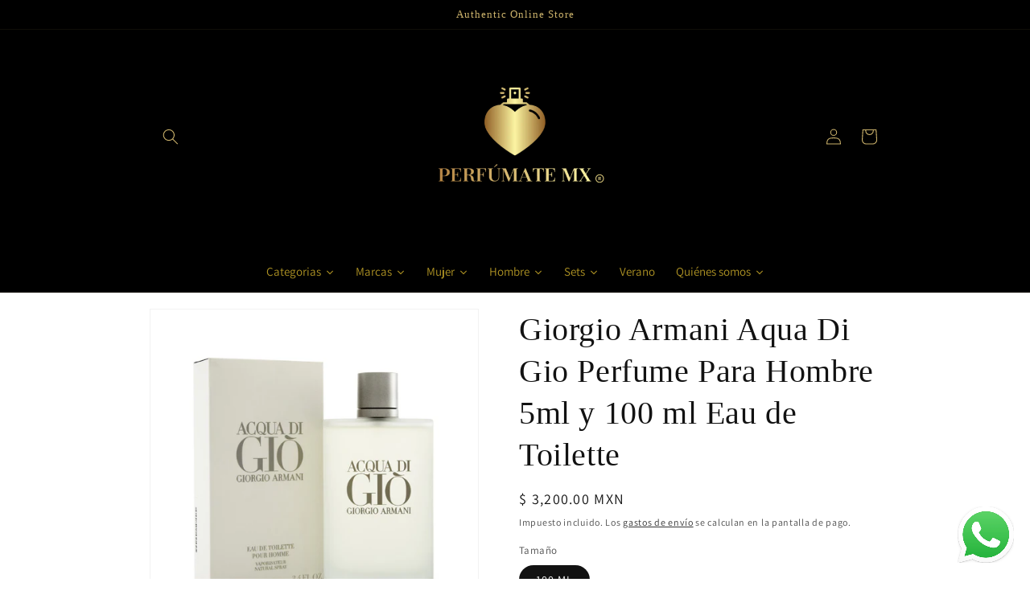

--- FILE ---
content_type: text/html; charset=utf-8
request_url: https://perfumate.mx/products/giorgio-armani-aqua-di-gio-perfume-para-hombre-100-ml-y-200-ml-eau-de-toilette
body_size: 36614
content:
<!doctype html>
<html class="no-js" lang="es">
  <head>


    <meta charset="utf-8">
    <meta http-equiv="X-UA-Compatible" content="IE=edge">
    <meta name="viewport" content="width=device-width,initial-scale=1">
    <meta name="theme-color" content="">
    <link rel="canonical" href="https://perfumate.mx/products/giorgio-armani-aqua-di-gio-perfume-para-hombre-100-ml-y-200-ml-eau-de-toilette">
    <link rel="preconnect" href="https://cdn.shopify.com" crossorigin><link rel="icon" type="image/png" href="//perfumate.mx/cdn/shop/files/WhatsApp_Image_2022-11-29_at_8.48.31_PM.jpg?crop=center&height=32&v=1669780142&width=32"><link rel="preconnect" href="https://fonts.shopifycdn.com" crossorigin><title>
      Giorgio Armani Aqua Di Gio Perfume Para Hombre 5ml y 100 ml Eau de Toi
 &ndash; Perfumate MX</title>

    
      <meta name="description" content="La fragancia para hombres Aqua Di Gio es un aroma de libertad, lleno de viento y agua. La composición está construida con una armonía perfecta de notas dulces y saladas de agua de mar y matices de calidez soleada en tu piel. Aqua di Gio está lleno de sol mediterráneo.">
    

    

<meta property="og:site_name" content="Perfumate MX">
<meta property="og:url" content="https://perfumate.mx/products/giorgio-armani-aqua-di-gio-perfume-para-hombre-100-ml-y-200-ml-eau-de-toilette">
<meta property="og:title" content="Giorgio Armani Aqua Di Gio Perfume Para Hombre 5ml y 100 ml Eau de Toi">
<meta property="og:type" content="product">
<meta property="og:description" content="La fragancia para hombres Aqua Di Gio es un aroma de libertad, lleno de viento y agua. La composición está construida con una armonía perfecta de notas dulces y saladas de agua de mar y matices de calidez soleada en tu piel. Aqua di Gio está lleno de sol mediterráneo."><meta property="og:image" content="http://perfumate.mx/cdn/shop/products/10301497-1_dab95079-0bd1-4d02-a75b-46ef460c436b.webp?v=1675887607">
  <meta property="og:image:secure_url" content="https://perfumate.mx/cdn/shop/products/10301497-1_dab95079-0bd1-4d02-a75b-46ef460c436b.webp?v=1675887607">
  <meta property="og:image:width" content="2000">
  <meta property="og:image:height" content="2000"><meta property="og:price:amount" content="3,200.00">
  <meta property="og:price:currency" content="MXN"><meta name="twitter:card" content="summary_large_image">
<meta name="twitter:title" content="Giorgio Armani Aqua Di Gio Perfume Para Hombre 5ml y 100 ml Eau de Toi">
<meta name="twitter:description" content="La fragancia para hombres Aqua Di Gio es un aroma de libertad, lleno de viento y agua. La composición está construida con una armonía perfecta de notas dulces y saladas de agua de mar y matices de calidez soleada en tu piel. Aqua di Gio está lleno de sol mediterráneo.">


    <script src="//perfumate.mx/cdn/shop/t/1/assets/global.js?v=24850326154503943211662396400" defer="defer"></script>
    <script>window.performance && window.performance.mark && window.performance.mark('shopify.content_for_header.start');</script><meta name="facebook-domain-verification" content="z4qsd5bfuznj9ow9ynafhfs9vr5ti9">
<meta id="shopify-digital-wallet" name="shopify-digital-wallet" content="/66290942171/digital_wallets/dialog">
<meta name="shopify-checkout-api-token" content="41a51f1f4460e3c31494567850808a03">
<meta id="in-context-paypal-metadata" data-shop-id="66290942171" data-venmo-supported="false" data-environment="production" data-locale="es_ES" data-paypal-v4="true" data-currency="MXN">
<link rel="alternate" type="application/json+oembed" href="https://perfumate.mx/products/giorgio-armani-aqua-di-gio-perfume-para-hombre-100-ml-y-200-ml-eau-de-toilette.oembed">
<script async="async" src="/checkouts/internal/preloads.js?locale=es-MX"></script>
<script id="shopify-features" type="application/json">{"accessToken":"41a51f1f4460e3c31494567850808a03","betas":["rich-media-storefront-analytics"],"domain":"perfumate.mx","predictiveSearch":true,"shopId":66290942171,"locale":"es"}</script>
<script>var Shopify = Shopify || {};
Shopify.shop = "laperfumemx.myshopify.com";
Shopify.locale = "es";
Shopify.currency = {"active":"MXN","rate":"1.0"};
Shopify.country = "MX";
Shopify.theme = {"name":"Dawn","id":135153975515,"schema_name":"Dawn","schema_version":"6.0.2","theme_store_id":887,"role":"main"};
Shopify.theme.handle = "null";
Shopify.theme.style = {"id":null,"handle":null};
Shopify.cdnHost = "perfumate.mx/cdn";
Shopify.routes = Shopify.routes || {};
Shopify.routes.root = "/";</script>
<script type="module">!function(o){(o.Shopify=o.Shopify||{}).modules=!0}(window);</script>
<script>!function(o){function n(){var o=[];function n(){o.push(Array.prototype.slice.apply(arguments))}return n.q=o,n}var t=o.Shopify=o.Shopify||{};t.loadFeatures=n(),t.autoloadFeatures=n()}(window);</script>
<script id="shop-js-analytics" type="application/json">{"pageType":"product"}</script>
<script defer="defer" async type="module" src="//perfumate.mx/cdn/shopifycloud/shop-js/modules/v2/client.init-shop-cart-sync_CvZOh8Af.es.esm.js"></script>
<script defer="defer" async type="module" src="//perfumate.mx/cdn/shopifycloud/shop-js/modules/v2/chunk.common_3Rxs6Qxh.esm.js"></script>
<script type="module">
  await import("//perfumate.mx/cdn/shopifycloud/shop-js/modules/v2/client.init-shop-cart-sync_CvZOh8Af.es.esm.js");
await import("//perfumate.mx/cdn/shopifycloud/shop-js/modules/v2/chunk.common_3Rxs6Qxh.esm.js");

  window.Shopify.SignInWithShop?.initShopCartSync?.({"fedCMEnabled":true,"windoidEnabled":true});

</script>
<script>(function() {
  var isLoaded = false;
  function asyncLoad() {
    if (isLoaded) return;
    isLoaded = true;
    var urls = ["https:\/\/cdn.nfcube.com\/instafeed-f5d763881fa20956bd8a4cef16cc90ad.js?shop=laperfumemx.myshopify.com"];
    for (var i = 0; i < urls.length; i++) {
      var s = document.createElement('script');
      s.type = 'text/javascript';
      s.async = true;
      s.src = urls[i];
      var x = document.getElementsByTagName('script')[0];
      x.parentNode.insertBefore(s, x);
    }
  };
  if(window.attachEvent) {
    window.attachEvent('onload', asyncLoad);
  } else {
    window.addEventListener('load', asyncLoad, false);
  }
})();</script>
<script id="__st">var __st={"a":66290942171,"offset":-25200,"reqid":"7ed81032-db95-4e98-bcad-1bd525ebee47-1768835749","pageurl":"perfumate.mx\/products\/giorgio-armani-aqua-di-gio-perfume-para-hombre-100-ml-y-200-ml-eau-de-toilette","u":"b9da19904168","p":"product","rtyp":"product","rid":7843356541147};</script>
<script>window.ShopifyPaypalV4VisibilityTracking = true;</script>
<script id="captcha-bootstrap">!function(){'use strict';const t='contact',e='account',n='new_comment',o=[[t,t],['blogs',n],['comments',n],[t,'customer']],c=[[e,'customer_login'],[e,'guest_login'],[e,'recover_customer_password'],[e,'create_customer']],r=t=>t.map((([t,e])=>`form[action*='/${t}']:not([data-nocaptcha='true']) input[name='form_type'][value='${e}']`)).join(','),a=t=>()=>t?[...document.querySelectorAll(t)].map((t=>t.form)):[];function s(){const t=[...o],e=r(t);return a(e)}const i='password',u='form_key',d=['recaptcha-v3-token','g-recaptcha-response','h-captcha-response',i],f=()=>{try{return window.sessionStorage}catch{return}},m='__shopify_v',_=t=>t.elements[u];function p(t,e,n=!1){try{const o=window.sessionStorage,c=JSON.parse(o.getItem(e)),{data:r}=function(t){const{data:e,action:n}=t;return t[m]||n?{data:e,action:n}:{data:t,action:n}}(c);for(const[e,n]of Object.entries(r))t.elements[e]&&(t.elements[e].value=n);n&&o.removeItem(e)}catch(o){console.error('form repopulation failed',{error:o})}}const l='form_type',E='cptcha';function T(t){t.dataset[E]=!0}const w=window,h=w.document,L='Shopify',v='ce_forms',y='captcha';let A=!1;((t,e)=>{const n=(g='f06e6c50-85a8-45c8-87d0-21a2b65856fe',I='https://cdn.shopify.com/shopifycloud/storefront-forms-hcaptcha/ce_storefront_forms_captcha_hcaptcha.v1.5.2.iife.js',D={infoText:'Protegido por hCaptcha',privacyText:'Privacidad',termsText:'Términos'},(t,e,n)=>{const o=w[L][v],c=o.bindForm;if(c)return c(t,g,e,D).then(n);var r;o.q.push([[t,g,e,D],n]),r=I,A||(h.body.append(Object.assign(h.createElement('script'),{id:'captcha-provider',async:!0,src:r})),A=!0)});var g,I,D;w[L]=w[L]||{},w[L][v]=w[L][v]||{},w[L][v].q=[],w[L][y]=w[L][y]||{},w[L][y].protect=function(t,e){n(t,void 0,e),T(t)},Object.freeze(w[L][y]),function(t,e,n,w,h,L){const[v,y,A,g]=function(t,e,n){const i=e?o:[],u=t?c:[],d=[...i,...u],f=r(d),m=r(i),_=r(d.filter((([t,e])=>n.includes(e))));return[a(f),a(m),a(_),s()]}(w,h,L),I=t=>{const e=t.target;return e instanceof HTMLFormElement?e:e&&e.form},D=t=>v().includes(t);t.addEventListener('submit',(t=>{const e=I(t);if(!e)return;const n=D(e)&&!e.dataset.hcaptchaBound&&!e.dataset.recaptchaBound,o=_(e),c=g().includes(e)&&(!o||!o.value);(n||c)&&t.preventDefault(),c&&!n&&(function(t){try{if(!f())return;!function(t){const e=f();if(!e)return;const n=_(t);if(!n)return;const o=n.value;o&&e.removeItem(o)}(t);const e=Array.from(Array(32),(()=>Math.random().toString(36)[2])).join('');!function(t,e){_(t)||t.append(Object.assign(document.createElement('input'),{type:'hidden',name:u})),t.elements[u].value=e}(t,e),function(t,e){const n=f();if(!n)return;const o=[...t.querySelectorAll(`input[type='${i}']`)].map((({name:t})=>t)),c=[...d,...o],r={};for(const[a,s]of new FormData(t).entries())c.includes(a)||(r[a]=s);n.setItem(e,JSON.stringify({[m]:1,action:t.action,data:r}))}(t,e)}catch(e){console.error('failed to persist form',e)}}(e),e.submit())}));const S=(t,e)=>{t&&!t.dataset[E]&&(n(t,e.some((e=>e===t))),T(t))};for(const o of['focusin','change'])t.addEventListener(o,(t=>{const e=I(t);D(e)&&S(e,y())}));const B=e.get('form_key'),M=e.get(l),P=B&&M;t.addEventListener('DOMContentLoaded',(()=>{const t=y();if(P)for(const e of t)e.elements[l].value===M&&p(e,B);[...new Set([...A(),...v().filter((t=>'true'===t.dataset.shopifyCaptcha))])].forEach((e=>S(e,t)))}))}(h,new URLSearchParams(w.location.search),n,t,e,['guest_login'])})(!0,!0)}();</script>
<script integrity="sha256-4kQ18oKyAcykRKYeNunJcIwy7WH5gtpwJnB7kiuLZ1E=" data-source-attribution="shopify.loadfeatures" defer="defer" src="//perfumate.mx/cdn/shopifycloud/storefront/assets/storefront/load_feature-a0a9edcb.js" crossorigin="anonymous"></script>
<script data-source-attribution="shopify.dynamic_checkout.dynamic.init">var Shopify=Shopify||{};Shopify.PaymentButton=Shopify.PaymentButton||{isStorefrontPortableWallets:!0,init:function(){window.Shopify.PaymentButton.init=function(){};var t=document.createElement("script");t.src="https://perfumate.mx/cdn/shopifycloud/portable-wallets/latest/portable-wallets.es.js",t.type="module",document.head.appendChild(t)}};
</script>
<script data-source-attribution="shopify.dynamic_checkout.buyer_consent">
  function portableWalletsHideBuyerConsent(e){var t=document.getElementById("shopify-buyer-consent"),n=document.getElementById("shopify-subscription-policy-button");t&&n&&(t.classList.add("hidden"),t.setAttribute("aria-hidden","true"),n.removeEventListener("click",e))}function portableWalletsShowBuyerConsent(e){var t=document.getElementById("shopify-buyer-consent"),n=document.getElementById("shopify-subscription-policy-button");t&&n&&(t.classList.remove("hidden"),t.removeAttribute("aria-hidden"),n.addEventListener("click",e))}window.Shopify?.PaymentButton&&(window.Shopify.PaymentButton.hideBuyerConsent=portableWalletsHideBuyerConsent,window.Shopify.PaymentButton.showBuyerConsent=portableWalletsShowBuyerConsent);
</script>
<script data-source-attribution="shopify.dynamic_checkout.cart.bootstrap">document.addEventListener("DOMContentLoaded",(function(){function t(){return document.querySelector("shopify-accelerated-checkout-cart, shopify-accelerated-checkout")}if(t())Shopify.PaymentButton.init();else{new MutationObserver((function(e,n){t()&&(Shopify.PaymentButton.init(),n.disconnect())})).observe(document.body,{childList:!0,subtree:!0})}}));
</script>
<link id="shopify-accelerated-checkout-styles" rel="stylesheet" media="screen" href="https://perfumate.mx/cdn/shopifycloud/portable-wallets/latest/accelerated-checkout-backwards-compat.css" crossorigin="anonymous">
<style id="shopify-accelerated-checkout-cart">
        #shopify-buyer-consent {
  margin-top: 1em;
  display: inline-block;
  width: 100%;
}

#shopify-buyer-consent.hidden {
  display: none;
}

#shopify-subscription-policy-button {
  background: none;
  border: none;
  padding: 0;
  text-decoration: underline;
  font-size: inherit;
  cursor: pointer;
}

#shopify-subscription-policy-button::before {
  box-shadow: none;
}

      </style>
<script id="sections-script" data-sections="product-recommendations,header,footer" defer="defer" src="//perfumate.mx/cdn/shop/t/1/compiled_assets/scripts.js?v=586"></script>
<script>window.performance && window.performance.mark && window.performance.mark('shopify.content_for_header.end');</script>


    <style data-shopify>
      @font-face {
  font-family: Assistant;
  font-weight: 400;
  font-style: normal;
  font-display: swap;
  src: url("//perfumate.mx/cdn/fonts/assistant/assistant_n4.9120912a469cad1cc292572851508ca49d12e768.woff2") format("woff2"),
       url("//perfumate.mx/cdn/fonts/assistant/assistant_n4.6e9875ce64e0fefcd3f4446b7ec9036b3ddd2985.woff") format("woff");
}

      @font-face {
  font-family: Assistant;
  font-weight: 700;
  font-style: normal;
  font-display: swap;
  src: url("//perfumate.mx/cdn/fonts/assistant/assistant_n7.bf44452348ec8b8efa3aa3068825305886b1c83c.woff2") format("woff2"),
       url("//perfumate.mx/cdn/fonts/assistant/assistant_n7.0c887fee83f6b3bda822f1150b912c72da0f7b64.woff") format("woff");
}

      
      
      

      :root {
        --font-body-family: Assistant, sans-serif;
        --font-body-style: normal;
        --font-body-weight: 400;
        --font-body-weight-bold: 700;

        --font-heading-family: "New York", Iowan Old Style, Apple Garamond, Baskerville, Times New Roman, Droid Serif, Times, Source Serif Pro, serif, Apple Color Emoji, Segoe UI Emoji, Segoe UI Symbol;
        --font-heading-style: normal;
        --font-heading-weight: 400;

        --font-body-scale: 1.0;
        --font-heading-scale: 1.0;

        --color-base-text: 18, 18, 18;
        --color-shadow: 18, 18, 18;
        --color-base-background-1: 255, 255, 255;
        --color-base-background-2: 0, 0, 0;
        --color-base-solid-button-labels: 203, 178, 107;
        --color-base-outline-button-labels: 18, 18, 18;
        --color-base-accent-1: 0, 0, 0;
        --color-base-accent-2: 190, 158, 69;
        --payment-terms-background-color: #ffffff;

        --gradient-base-background-1: #ffffff;
        --gradient-base-background-2: #000000;
        --gradient-base-accent-1: #000000;
        --gradient-base-accent-2: #be9e45;

        --media-padding: px;
        --media-border-opacity: 0.05;
        --media-border-width: 1px;
        --media-radius: 0px;
        --media-shadow-opacity: 0.0;
        --media-shadow-horizontal-offset: 0px;
        --media-shadow-vertical-offset: 4px;
        --media-shadow-blur-radius: 5px;
        --media-shadow-visible: 0;

        --page-width: 100rem;
        --page-width-margin: 0rem;

        --card-image-padding: 0.0rem;
        --card-corner-radius: 0.0rem;
        --card-text-alignment: left;
        --card-border-width: 0.0rem;
        --card-border-opacity: 0.1;
        --card-shadow-opacity: 0.0;
        --card-shadow-visible: 0;
        --card-shadow-horizontal-offset: 0.0rem;
        --card-shadow-vertical-offset: 0.4rem;
        --card-shadow-blur-radius: 0.5rem;

        --badge-corner-radius: 4.0rem;

        --popup-border-width: 1px;
        --popup-border-opacity: 0.1;
        --popup-corner-radius: 0px;
        --popup-shadow-opacity: 0.0;
        --popup-shadow-horizontal-offset: 0px;
        --popup-shadow-vertical-offset: 4px;
        --popup-shadow-blur-radius: 5px;

        --drawer-border-width: 1px;
        --drawer-border-opacity: 0.1;
        --drawer-shadow-opacity: 0.0;
        --drawer-shadow-horizontal-offset: 0px;
        --drawer-shadow-vertical-offset: 4px;
        --drawer-shadow-blur-radius: 5px;

        --spacing-sections-desktop: 0px;
        --spacing-sections-mobile: 0px;

        --grid-desktop-vertical-spacing: 8px;
        --grid-desktop-horizontal-spacing: 8px;
        --grid-mobile-vertical-spacing: 4px;
        --grid-mobile-horizontal-spacing: 4px;

        --text-boxes-border-opacity: 0.1;
        --text-boxes-border-width: 0px;
        --text-boxes-radius: 0px;
        --text-boxes-shadow-opacity: 0.0;
        --text-boxes-shadow-visible: 0;
        --text-boxes-shadow-horizontal-offset: 0px;
        --text-boxes-shadow-vertical-offset: 4px;
        --text-boxes-shadow-blur-radius: 5px;

        --buttons-radius: 0px;
        --buttons-radius-outset: 0px;
        --buttons-border-width: 9px;
        --buttons-border-opacity: 1.0;
        --buttons-shadow-opacity: 0.8;
        --buttons-shadow-visible: 1;
        --buttons-shadow-horizontal-offset: 0px;
        --buttons-shadow-vertical-offset: 4px;
        --buttons-shadow-blur-radius: 5px;
        --buttons-border-offset: 0.3px;

        --inputs-radius: 0px;
        --inputs-border-width: 1px;
        --inputs-border-opacity: 0.55;
        --inputs-shadow-opacity: 0.0;
        --inputs-shadow-horizontal-offset: 0px;
        --inputs-margin-offset: 0px;
        --inputs-shadow-vertical-offset: 4px;
        --inputs-shadow-blur-radius: 5px;
        --inputs-radius-outset: 0px;

        --variant-pills-radius: 40px;
        --variant-pills-border-width: 1px;
        --variant-pills-border-opacity: 0.55;
        --variant-pills-shadow-opacity: 0.0;
        --variant-pills-shadow-horizontal-offset: 0px;
        --variant-pills-shadow-vertical-offset: 4px;
        --variant-pills-shadow-blur-radius: 5px;
      }

      *,
      *::before,
      *::after {
        box-sizing: inherit;
      }

      html {
        box-sizing: border-box;
        font-size: calc(var(--font-body-scale) * 62.5%);
        height: 100%;
      }

      body {
        display: grid;
        grid-template-rows: auto auto 1fr auto;
        grid-template-columns: 100%;
        min-height: 100%;
        margin: 0;
        font-size: 1.5rem;
        letter-spacing: 0.06rem;
        line-height: calc(1 + 0.8 / var(--font-body-scale));
        font-family: var(--font-body-family);
        font-style: var(--font-body-style);
        font-weight: var(--font-body-weight);
      }

      @media screen and (min-width: 750px) {
        body {
          font-size: 1.6rem;
        }
      }
    </style>

    <link href="//perfumate.mx/cdn/shop/t/1/assets/base.css?v=19666067365360246481662396414" rel="stylesheet" type="text/css" media="all" />
<link rel="preload" as="font" href="//perfumate.mx/cdn/fonts/assistant/assistant_n4.9120912a469cad1cc292572851508ca49d12e768.woff2" type="font/woff2" crossorigin><link rel="stylesheet" href="//perfumate.mx/cdn/shop/t/1/assets/component-predictive-search.css?v=165644661289088488651662396395" media="print" onload="this.media='all'"><script>document.documentElement.className = document.documentElement.className.replace('no-js', 'js');
    if (Shopify.designMode) {
      document.documentElement.classList.add('shopify-design-mode');
    }
    </script>
  
  







  <style>
.shopify-payment-button .shopify-payment-button__button--unbranded {
    position: relative;
}
.shopify-payment-button .shopify-payment-button__button--unbranded:after {
    content: "Compra Ahora";
    background: inherit;
    font-size: inherit;
    color: inherit;
    height: 100%;
    width: 100%;
    display: flex;
    justify-content: center;
    align-items: center;
    position: absolute;
    top: 0;
    left: 0;
}
</style>

<script src="https://cdn.shopify.com/extensions/40e2e1dc-aa2d-445e-9721-f7e8b19b72d9/onepixel-31/assets/one-pixel.min.js" type="text/javascript" defer="defer"></script>
<link href="https://monorail-edge.shopifysvc.com" rel="dns-prefetch">
<script>(function(){if ("sendBeacon" in navigator && "performance" in window) {try {var session_token_from_headers = performance.getEntriesByType('navigation')[0].serverTiming.find(x => x.name == '_s').description;} catch {var session_token_from_headers = undefined;}var session_cookie_matches = document.cookie.match(/_shopify_s=([^;]*)/);var session_token_from_cookie = session_cookie_matches && session_cookie_matches.length === 2 ? session_cookie_matches[1] : "";var session_token = session_token_from_headers || session_token_from_cookie || "";function handle_abandonment_event(e) {var entries = performance.getEntries().filter(function(entry) {return /monorail-edge.shopifysvc.com/.test(entry.name);});if (!window.abandonment_tracked && entries.length === 0) {window.abandonment_tracked = true;var currentMs = Date.now();var navigation_start = performance.timing.navigationStart;var payload = {shop_id: 66290942171,url: window.location.href,navigation_start,duration: currentMs - navigation_start,session_token,page_type: "product"};window.navigator.sendBeacon("https://monorail-edge.shopifysvc.com/v1/produce", JSON.stringify({schema_id: "online_store_buyer_site_abandonment/1.1",payload: payload,metadata: {event_created_at_ms: currentMs,event_sent_at_ms: currentMs}}));}}window.addEventListener('pagehide', handle_abandonment_event);}}());</script>
<script id="web-pixels-manager-setup">(function e(e,d,r,n,o){if(void 0===o&&(o={}),!Boolean(null===(a=null===(i=window.Shopify)||void 0===i?void 0:i.analytics)||void 0===a?void 0:a.replayQueue)){var i,a;window.Shopify=window.Shopify||{};var t=window.Shopify;t.analytics=t.analytics||{};var s=t.analytics;s.replayQueue=[],s.publish=function(e,d,r){return s.replayQueue.push([e,d,r]),!0};try{self.performance.mark("wpm:start")}catch(e){}var l=function(){var e={modern:/Edge?\/(1{2}[4-9]|1[2-9]\d|[2-9]\d{2}|\d{4,})\.\d+(\.\d+|)|Firefox\/(1{2}[4-9]|1[2-9]\d|[2-9]\d{2}|\d{4,})\.\d+(\.\d+|)|Chrom(ium|e)\/(9{2}|\d{3,})\.\d+(\.\d+|)|(Maci|X1{2}).+ Version\/(15\.\d+|(1[6-9]|[2-9]\d|\d{3,})\.\d+)([,.]\d+|)( \(\w+\)|)( Mobile\/\w+|) Safari\/|Chrome.+OPR\/(9{2}|\d{3,})\.\d+\.\d+|(CPU[ +]OS|iPhone[ +]OS|CPU[ +]iPhone|CPU IPhone OS|CPU iPad OS)[ +]+(15[._]\d+|(1[6-9]|[2-9]\d|\d{3,})[._]\d+)([._]\d+|)|Android:?[ /-](13[3-9]|1[4-9]\d|[2-9]\d{2}|\d{4,})(\.\d+|)(\.\d+|)|Android.+Firefox\/(13[5-9]|1[4-9]\d|[2-9]\d{2}|\d{4,})\.\d+(\.\d+|)|Android.+Chrom(ium|e)\/(13[3-9]|1[4-9]\d|[2-9]\d{2}|\d{4,})\.\d+(\.\d+|)|SamsungBrowser\/([2-9]\d|\d{3,})\.\d+/,legacy:/Edge?\/(1[6-9]|[2-9]\d|\d{3,})\.\d+(\.\d+|)|Firefox\/(5[4-9]|[6-9]\d|\d{3,})\.\d+(\.\d+|)|Chrom(ium|e)\/(5[1-9]|[6-9]\d|\d{3,})\.\d+(\.\d+|)([\d.]+$|.*Safari\/(?![\d.]+ Edge\/[\d.]+$))|(Maci|X1{2}).+ Version\/(10\.\d+|(1[1-9]|[2-9]\d|\d{3,})\.\d+)([,.]\d+|)( \(\w+\)|)( Mobile\/\w+|) Safari\/|Chrome.+OPR\/(3[89]|[4-9]\d|\d{3,})\.\d+\.\d+|(CPU[ +]OS|iPhone[ +]OS|CPU[ +]iPhone|CPU IPhone OS|CPU iPad OS)[ +]+(10[._]\d+|(1[1-9]|[2-9]\d|\d{3,})[._]\d+)([._]\d+|)|Android:?[ /-](13[3-9]|1[4-9]\d|[2-9]\d{2}|\d{4,})(\.\d+|)(\.\d+|)|Mobile Safari.+OPR\/([89]\d|\d{3,})\.\d+\.\d+|Android.+Firefox\/(13[5-9]|1[4-9]\d|[2-9]\d{2}|\d{4,})\.\d+(\.\d+|)|Android.+Chrom(ium|e)\/(13[3-9]|1[4-9]\d|[2-9]\d{2}|\d{4,})\.\d+(\.\d+|)|Android.+(UC? ?Browser|UCWEB|U3)[ /]?(15\.([5-9]|\d{2,})|(1[6-9]|[2-9]\d|\d{3,})\.\d+)\.\d+|SamsungBrowser\/(5\.\d+|([6-9]|\d{2,})\.\d+)|Android.+MQ{2}Browser\/(14(\.(9|\d{2,})|)|(1[5-9]|[2-9]\d|\d{3,})(\.\d+|))(\.\d+|)|K[Aa][Ii]OS\/(3\.\d+|([4-9]|\d{2,})\.\d+)(\.\d+|)/},d=e.modern,r=e.legacy,n=navigator.userAgent;return n.match(d)?"modern":n.match(r)?"legacy":"unknown"}(),u="modern"===l?"modern":"legacy",c=(null!=n?n:{modern:"",legacy:""})[u],f=function(e){return[e.baseUrl,"/wpm","/b",e.hashVersion,"modern"===e.buildTarget?"m":"l",".js"].join("")}({baseUrl:d,hashVersion:r,buildTarget:u}),m=function(e){var d=e.version,r=e.bundleTarget,n=e.surface,o=e.pageUrl,i=e.monorailEndpoint;return{emit:function(e){var a=e.status,t=e.errorMsg,s=(new Date).getTime(),l=JSON.stringify({metadata:{event_sent_at_ms:s},events:[{schema_id:"web_pixels_manager_load/3.1",payload:{version:d,bundle_target:r,page_url:o,status:a,surface:n,error_msg:t},metadata:{event_created_at_ms:s}}]});if(!i)return console&&console.warn&&console.warn("[Web Pixels Manager] No Monorail endpoint provided, skipping logging."),!1;try{return self.navigator.sendBeacon.bind(self.navigator)(i,l)}catch(e){}var u=new XMLHttpRequest;try{return u.open("POST",i,!0),u.setRequestHeader("Content-Type","text/plain"),u.send(l),!0}catch(e){return console&&console.warn&&console.warn("[Web Pixels Manager] Got an unhandled error while logging to Monorail."),!1}}}}({version:r,bundleTarget:l,surface:e.surface,pageUrl:self.location.href,monorailEndpoint:e.monorailEndpoint});try{o.browserTarget=l,function(e){var d=e.src,r=e.async,n=void 0===r||r,o=e.onload,i=e.onerror,a=e.sri,t=e.scriptDataAttributes,s=void 0===t?{}:t,l=document.createElement("script"),u=document.querySelector("head"),c=document.querySelector("body");if(l.async=n,l.src=d,a&&(l.integrity=a,l.crossOrigin="anonymous"),s)for(var f in s)if(Object.prototype.hasOwnProperty.call(s,f))try{l.dataset[f]=s[f]}catch(e){}if(o&&l.addEventListener("load",o),i&&l.addEventListener("error",i),u)u.appendChild(l);else{if(!c)throw new Error("Did not find a head or body element to append the script");c.appendChild(l)}}({src:f,async:!0,onload:function(){if(!function(){var e,d;return Boolean(null===(d=null===(e=window.Shopify)||void 0===e?void 0:e.analytics)||void 0===d?void 0:d.initialized)}()){var d=window.webPixelsManager.init(e)||void 0;if(d){var r=window.Shopify.analytics;r.replayQueue.forEach((function(e){var r=e[0],n=e[1],o=e[2];d.publishCustomEvent(r,n,o)})),r.replayQueue=[],r.publish=d.publishCustomEvent,r.visitor=d.visitor,r.initialized=!0}}},onerror:function(){return m.emit({status:"failed",errorMsg:"".concat(f," has failed to load")})},sri:function(e){var d=/^sha384-[A-Za-z0-9+/=]+$/;return"string"==typeof e&&d.test(e)}(c)?c:"",scriptDataAttributes:o}),m.emit({status:"loading"})}catch(e){m.emit({status:"failed",errorMsg:(null==e?void 0:e.message)||"Unknown error"})}}})({shopId: 66290942171,storefrontBaseUrl: "https://perfumate.mx",extensionsBaseUrl: "https://extensions.shopifycdn.com/cdn/shopifycloud/web-pixels-manager",monorailEndpoint: "https://monorail-edge.shopifysvc.com/unstable/produce_batch",surface: "storefront-renderer",enabledBetaFlags: ["2dca8a86"],webPixelsConfigList: [{"id":"169541851","configuration":"{\"pixel_id\":\"942368130452116\",\"pixel_type\":\"facebook_pixel\",\"metaapp_system_user_token\":\"-\"}","eventPayloadVersion":"v1","runtimeContext":"OPEN","scriptVersion":"ca16bc87fe92b6042fbaa3acc2fbdaa6","type":"APP","apiClientId":2329312,"privacyPurposes":["ANALYTICS","MARKETING","SALE_OF_DATA"],"dataSharingAdjustments":{"protectedCustomerApprovalScopes":["read_customer_address","read_customer_email","read_customer_name","read_customer_personal_data","read_customer_phone"]}},{"id":"shopify-app-pixel","configuration":"{}","eventPayloadVersion":"v1","runtimeContext":"STRICT","scriptVersion":"0450","apiClientId":"shopify-pixel","type":"APP","privacyPurposes":["ANALYTICS","MARKETING"]},{"id":"shopify-custom-pixel","eventPayloadVersion":"v1","runtimeContext":"LAX","scriptVersion":"0450","apiClientId":"shopify-pixel","type":"CUSTOM","privacyPurposes":["ANALYTICS","MARKETING"]}],isMerchantRequest: false,initData: {"shop":{"name":"Perfumate MX","paymentSettings":{"currencyCode":"MXN"},"myshopifyDomain":"laperfumemx.myshopify.com","countryCode":"MX","storefrontUrl":"https:\/\/perfumate.mx"},"customer":null,"cart":null,"checkout":null,"productVariants":[{"price":{"amount":3200.0,"currencyCode":"MXN"},"product":{"title":"Giorgio Armani Aqua Di Gio Perfume Para Hombre 5ml y 100 ml  Eau de Toilette","vendor":"LA PERFUMEX","id":"7843356541147","untranslatedTitle":"Giorgio Armani Aqua Di Gio Perfume Para Hombre 5ml y 100 ml  Eau de Toilette","url":"\/products\/giorgio-armani-aqua-di-gio-perfume-para-hombre-100-ml-y-200-ml-eau-de-toilette","type":"Perfumes y colonias"},"id":"44224530514139","image":{"src":"\/\/perfumate.mx\/cdn\/shop\/products\/10301497-1_dab95079-0bd1-4d02-a75b-46ef460c436b.webp?v=1675887607"},"sku":"LAPMX0105","title":"100 ML","untranslatedTitle":"100 ML"}],"purchasingCompany":null},},"https://perfumate.mx/cdn","fcfee988w5aeb613cpc8e4bc33m6693e112",{"modern":"","legacy":""},{"shopId":"66290942171","storefrontBaseUrl":"https:\/\/perfumate.mx","extensionBaseUrl":"https:\/\/extensions.shopifycdn.com\/cdn\/shopifycloud\/web-pixels-manager","surface":"storefront-renderer","enabledBetaFlags":"[\"2dca8a86\"]","isMerchantRequest":"false","hashVersion":"fcfee988w5aeb613cpc8e4bc33m6693e112","publish":"custom","events":"[[\"page_viewed\",{}],[\"product_viewed\",{\"productVariant\":{\"price\":{\"amount\":3200.0,\"currencyCode\":\"MXN\"},\"product\":{\"title\":\"Giorgio Armani Aqua Di Gio Perfume Para Hombre 5ml y 100 ml  Eau de Toilette\",\"vendor\":\"LA PERFUMEX\",\"id\":\"7843356541147\",\"untranslatedTitle\":\"Giorgio Armani Aqua Di Gio Perfume Para Hombre 5ml y 100 ml  Eau de Toilette\",\"url\":\"\/products\/giorgio-armani-aqua-di-gio-perfume-para-hombre-100-ml-y-200-ml-eau-de-toilette\",\"type\":\"Perfumes y colonias\"},\"id\":\"44224530514139\",\"image\":{\"src\":\"\/\/perfumate.mx\/cdn\/shop\/products\/10301497-1_dab95079-0bd1-4d02-a75b-46ef460c436b.webp?v=1675887607\"},\"sku\":\"LAPMX0105\",\"title\":\"100 ML\",\"untranslatedTitle\":\"100 ML\"}}]]"});</script><script>
  window.ShopifyAnalytics = window.ShopifyAnalytics || {};
  window.ShopifyAnalytics.meta = window.ShopifyAnalytics.meta || {};
  window.ShopifyAnalytics.meta.currency = 'MXN';
  var meta = {"product":{"id":7843356541147,"gid":"gid:\/\/shopify\/Product\/7843356541147","vendor":"LA PERFUMEX","type":"Perfumes y colonias","handle":"giorgio-armani-aqua-di-gio-perfume-para-hombre-100-ml-y-200-ml-eau-de-toilette","variants":[{"id":44224530514139,"price":320000,"name":"Giorgio Armani Aqua Di Gio Perfume Para Hombre 5ml y 100 ml  Eau de Toilette - 100 ML","public_title":"100 ML","sku":"LAPMX0105"}],"remote":false},"page":{"pageType":"product","resourceType":"product","resourceId":7843356541147,"requestId":"7ed81032-db95-4e98-bcad-1bd525ebee47-1768835749"}};
  for (var attr in meta) {
    window.ShopifyAnalytics.meta[attr] = meta[attr];
  }
</script>
<script class="analytics">
  (function () {
    var customDocumentWrite = function(content) {
      var jquery = null;

      if (window.jQuery) {
        jquery = window.jQuery;
      } else if (window.Checkout && window.Checkout.$) {
        jquery = window.Checkout.$;
      }

      if (jquery) {
        jquery('body').append(content);
      }
    };

    var hasLoggedConversion = function(token) {
      if (token) {
        return document.cookie.indexOf('loggedConversion=' + token) !== -1;
      }
      return false;
    }

    var setCookieIfConversion = function(token) {
      if (token) {
        var twoMonthsFromNow = new Date(Date.now());
        twoMonthsFromNow.setMonth(twoMonthsFromNow.getMonth() + 2);

        document.cookie = 'loggedConversion=' + token + '; expires=' + twoMonthsFromNow;
      }
    }

    var trekkie = window.ShopifyAnalytics.lib = window.trekkie = window.trekkie || [];
    if (trekkie.integrations) {
      return;
    }
    trekkie.methods = [
      'identify',
      'page',
      'ready',
      'track',
      'trackForm',
      'trackLink'
    ];
    trekkie.factory = function(method) {
      return function() {
        var args = Array.prototype.slice.call(arguments);
        args.unshift(method);
        trekkie.push(args);
        return trekkie;
      };
    };
    for (var i = 0; i < trekkie.methods.length; i++) {
      var key = trekkie.methods[i];
      trekkie[key] = trekkie.factory(key);
    }
    trekkie.load = function(config) {
      trekkie.config = config || {};
      trekkie.config.initialDocumentCookie = document.cookie;
      var first = document.getElementsByTagName('script')[0];
      var script = document.createElement('script');
      script.type = 'text/javascript';
      script.onerror = function(e) {
        var scriptFallback = document.createElement('script');
        scriptFallback.type = 'text/javascript';
        scriptFallback.onerror = function(error) {
                var Monorail = {
      produce: function produce(monorailDomain, schemaId, payload) {
        var currentMs = new Date().getTime();
        var event = {
          schema_id: schemaId,
          payload: payload,
          metadata: {
            event_created_at_ms: currentMs,
            event_sent_at_ms: currentMs
          }
        };
        return Monorail.sendRequest("https://" + monorailDomain + "/v1/produce", JSON.stringify(event));
      },
      sendRequest: function sendRequest(endpointUrl, payload) {
        // Try the sendBeacon API
        if (window && window.navigator && typeof window.navigator.sendBeacon === 'function' && typeof window.Blob === 'function' && !Monorail.isIos12()) {
          var blobData = new window.Blob([payload], {
            type: 'text/plain'
          });

          if (window.navigator.sendBeacon(endpointUrl, blobData)) {
            return true;
          } // sendBeacon was not successful

        } // XHR beacon

        var xhr = new XMLHttpRequest();

        try {
          xhr.open('POST', endpointUrl);
          xhr.setRequestHeader('Content-Type', 'text/plain');
          xhr.send(payload);
        } catch (e) {
          console.log(e);
        }

        return false;
      },
      isIos12: function isIos12() {
        return window.navigator.userAgent.lastIndexOf('iPhone; CPU iPhone OS 12_') !== -1 || window.navigator.userAgent.lastIndexOf('iPad; CPU OS 12_') !== -1;
      }
    };
    Monorail.produce('monorail-edge.shopifysvc.com',
      'trekkie_storefront_load_errors/1.1',
      {shop_id: 66290942171,
      theme_id: 135153975515,
      app_name: "storefront",
      context_url: window.location.href,
      source_url: "//perfumate.mx/cdn/s/trekkie.storefront.cd680fe47e6c39ca5d5df5f0a32d569bc48c0f27.min.js"});

        };
        scriptFallback.async = true;
        scriptFallback.src = '//perfumate.mx/cdn/s/trekkie.storefront.cd680fe47e6c39ca5d5df5f0a32d569bc48c0f27.min.js';
        first.parentNode.insertBefore(scriptFallback, first);
      };
      script.async = true;
      script.src = '//perfumate.mx/cdn/s/trekkie.storefront.cd680fe47e6c39ca5d5df5f0a32d569bc48c0f27.min.js';
      first.parentNode.insertBefore(script, first);
    };
    trekkie.load(
      {"Trekkie":{"appName":"storefront","development":false,"defaultAttributes":{"shopId":66290942171,"isMerchantRequest":null,"themeId":135153975515,"themeCityHash":"11424545092150084647","contentLanguage":"es","currency":"MXN","eventMetadataId":"a5dff7f7-0a4e-4900-9f3f-4a005e2c5c16"},"isServerSideCookieWritingEnabled":true,"monorailRegion":"shop_domain","enabledBetaFlags":["65f19447"]},"Session Attribution":{},"S2S":{"facebookCapiEnabled":true,"source":"trekkie-storefront-renderer","apiClientId":580111}}
    );

    var loaded = false;
    trekkie.ready(function() {
      if (loaded) return;
      loaded = true;

      window.ShopifyAnalytics.lib = window.trekkie;

      var originalDocumentWrite = document.write;
      document.write = customDocumentWrite;
      try { window.ShopifyAnalytics.merchantGoogleAnalytics.call(this); } catch(error) {};
      document.write = originalDocumentWrite;

      window.ShopifyAnalytics.lib.page(null,{"pageType":"product","resourceType":"product","resourceId":7843356541147,"requestId":"7ed81032-db95-4e98-bcad-1bd525ebee47-1768835749","shopifyEmitted":true});

      var match = window.location.pathname.match(/checkouts\/(.+)\/(thank_you|post_purchase)/)
      var token = match? match[1]: undefined;
      if (!hasLoggedConversion(token)) {
        setCookieIfConversion(token);
        window.ShopifyAnalytics.lib.track("Viewed Product",{"currency":"MXN","variantId":44224530514139,"productId":7843356541147,"productGid":"gid:\/\/shopify\/Product\/7843356541147","name":"Giorgio Armani Aqua Di Gio Perfume Para Hombre 5ml y 100 ml  Eau de Toilette - 100 ML","price":"3200.00","sku":"LAPMX0105","brand":"LA PERFUMEX","variant":"100 ML","category":"Perfumes y colonias","nonInteraction":true,"remote":false},undefined,undefined,{"shopifyEmitted":true});
      window.ShopifyAnalytics.lib.track("monorail:\/\/trekkie_storefront_viewed_product\/1.1",{"currency":"MXN","variantId":44224530514139,"productId":7843356541147,"productGid":"gid:\/\/shopify\/Product\/7843356541147","name":"Giorgio Armani Aqua Di Gio Perfume Para Hombre 5ml y 100 ml  Eau de Toilette - 100 ML","price":"3200.00","sku":"LAPMX0105","brand":"LA PERFUMEX","variant":"100 ML","category":"Perfumes y colonias","nonInteraction":true,"remote":false,"referer":"https:\/\/perfumate.mx\/products\/giorgio-armani-aqua-di-gio-perfume-para-hombre-100-ml-y-200-ml-eau-de-toilette"});
      }
    });


        var eventsListenerScript = document.createElement('script');
        eventsListenerScript.async = true;
        eventsListenerScript.src = "//perfumate.mx/cdn/shopifycloud/storefront/assets/shop_events_listener-3da45d37.js";
        document.getElementsByTagName('head')[0].appendChild(eventsListenerScript);

})();</script>
<script
  defer
  src="https://perfumate.mx/cdn/shopifycloud/perf-kit/shopify-perf-kit-3.0.4.min.js"
  data-application="storefront-renderer"
  data-shop-id="66290942171"
  data-render-region="gcp-us-central1"
  data-page-type="product"
  data-theme-instance-id="135153975515"
  data-theme-name="Dawn"
  data-theme-version="6.0.2"
  data-monorail-region="shop_domain"
  data-resource-timing-sampling-rate="10"
  data-shs="true"
  data-shs-beacon="true"
  data-shs-export-with-fetch="true"
  data-shs-logs-sample-rate="1"
  data-shs-beacon-endpoint="https://perfumate.mx/api/collect"
></script>
</head>

  <body class="gradient">
    <a class="skip-to-content-link button visually-hidden" href="#MainContent">
      Ir directamente al contenido
    </a><div id="shopify-section-announcement-bar" class="shopify-section"><div class="announcement-bar color-accent-1 gradient" role="region" aria-label="Anuncio" ><p class="announcement-bar__message h5">
                Authentic Online Store
</p></div>
</div>
    <div id="shopify-section-header" class="shopify-section section-header"><link rel="stylesheet" href="//perfumate.mx/cdn/shop/t/1/assets/component-list-menu.css?v=151968516119678728991662396403" media="print" onload="this.media='all'">
<link rel="stylesheet" href="//perfumate.mx/cdn/shop/t/1/assets/component-search.css?v=96455689198851321781662396390" media="print" onload="this.media='all'">
<link rel="stylesheet" href="//perfumate.mx/cdn/shop/t/1/assets/component-menu-drawer.css?v=182311192829367774911662396393" media="print" onload="this.media='all'">
<link rel="stylesheet" href="//perfumate.mx/cdn/shop/t/1/assets/component-cart-notification.css?v=119852831333870967341662396387" media="print" onload="this.media='all'">
<link rel="stylesheet" href="//perfumate.mx/cdn/shop/t/1/assets/component-cart-items.css?v=23917223812499722491662396415" media="print" onload="this.media='all'"><link rel="stylesheet" href="//perfumate.mx/cdn/shop/t/1/assets/component-price.css?v=112673864592427438181662396392" media="print" onload="this.media='all'">
  <link rel="stylesheet" href="//perfumate.mx/cdn/shop/t/1/assets/component-loading-overlay.css?v=167310470843593579841662396418" media="print" onload="this.media='all'"><link rel="stylesheet" href="//perfumate.mx/cdn/shop/t/1/assets/component-mega-menu.css?v=177496590996265276461662396414" media="print" onload="this.media='all'">
  <noscript><link href="//perfumate.mx/cdn/shop/t/1/assets/component-mega-menu.css?v=177496590996265276461662396414" rel="stylesheet" type="text/css" media="all" /></noscript><noscript><link href="//perfumate.mx/cdn/shop/t/1/assets/component-list-menu.css?v=151968516119678728991662396403" rel="stylesheet" type="text/css" media="all" /></noscript>
<noscript><link href="//perfumate.mx/cdn/shop/t/1/assets/component-search.css?v=96455689198851321781662396390" rel="stylesheet" type="text/css" media="all" /></noscript>
<noscript><link href="//perfumate.mx/cdn/shop/t/1/assets/component-menu-drawer.css?v=182311192829367774911662396393" rel="stylesheet" type="text/css" media="all" /></noscript>
<noscript><link href="//perfumate.mx/cdn/shop/t/1/assets/component-cart-notification.css?v=119852831333870967341662396387" rel="stylesheet" type="text/css" media="all" /></noscript>
<noscript><link href="//perfumate.mx/cdn/shop/t/1/assets/component-cart-items.css?v=23917223812499722491662396415" rel="stylesheet" type="text/css" media="all" /></noscript>

<style>
  header-drawer {
    justify-self: start;
    margin-left: -1.2rem;
  }

  .header__heading-logo {
    max-width: 250px;
  }

  @media screen and (min-width: 990px) {
    header-drawer {
      display: none;
    }
  }

  .menu-drawer-container {
    display: flex;
  }

  .list-menu {
    list-style: none;
    padding: 0;
    margin: 0;
  }

  .list-menu--inline {
    display: inline-flex;
    flex-wrap: wrap;
  }

  summary.list-menu__item {
    padding-right: 2.7rem;
  }

  .list-menu__item {
    display: flex;
    align-items: center;
    line-height: calc(1 + 0.3 / var(--font-body-scale));
  }

  .list-menu__item--link {
    text-decoration: none;
    padding-bottom: 1rem;
    padding-top: 1rem;
    line-height: calc(1 + 0.8 / var(--font-body-scale));
  }

  @media screen and (min-width: 750px) {
    .list-menu__item--link {
      padding-bottom: 0.5rem;
      padding-top: 0.5rem;
    }
  }
</style><style data-shopify>.header {
    padding-top: 0px;
    padding-bottom: 0px;
  }

  .section-header {
    margin-bottom: 0px;
  }

  @media screen and (min-width: 750px) {
    .section-header {
      margin-bottom: 0px;
    }
  }

  @media screen and (min-width: 990px) {
    .header {
      padding-top: 0px;
      padding-bottom: 0px;
    }
  }</style><script src="//perfumate.mx/cdn/shop/t/1/assets/details-disclosure.js?v=153497636716254413831662396411" defer="defer"></script>
<script src="//perfumate.mx/cdn/shop/t/1/assets/details-modal.js?v=4511761896672669691662396410" defer="defer"></script>
<script src="//perfumate.mx/cdn/shop/t/1/assets/cart-notification.js?v=31179948596492670111662396392" defer="defer"></script><svg xmlns="http://www.w3.org/2000/svg" class="hidden">
  <symbol id="icon-search" viewbox="0 0 18 19" fill="none">
    <path fill-rule="evenodd" clip-rule="evenodd" d="M11.03 11.68A5.784 5.784 0 112.85 3.5a5.784 5.784 0 018.18 8.18zm.26 1.12a6.78 6.78 0 11.72-.7l5.4 5.4a.5.5 0 11-.71.7l-5.41-5.4z" fill="currentColor"/>
  </symbol>

  <symbol id="icon-close" class="icon icon-close" fill="none" viewBox="0 0 18 17">
    <path d="M.865 15.978a.5.5 0 00.707.707l7.433-7.431 7.579 7.282a.501.501 0 00.846-.37.5.5 0 00-.153-.351L9.712 8.546l7.417-7.416a.5.5 0 10-.707-.708L8.991 7.853 1.413.573a.5.5 0 10-.693.72l7.563 7.268-7.418 7.417z" fill="currentColor">
  </symbol>
</svg>
<sticky-header class="header-wrapper color-accent-1 gradient header-wrapper--border-bottom">
  <header class="header header--top-center page-width header--has-menu"><header-drawer data-breakpoint="tablet">
        <details id="Details-menu-drawer-container" class="menu-drawer-container">
          <summary class="header__icon header__icon--menu header__icon--summary link focus-inset" aria-label="Menú">
            <span>
              <svg xmlns="http://www.w3.org/2000/svg" aria-hidden="true" focusable="false" role="presentation" class="icon icon-hamburger" fill="none" viewBox="0 0 18 16">
  <path d="M1 .5a.5.5 0 100 1h15.71a.5.5 0 000-1H1zM.5 8a.5.5 0 01.5-.5h15.71a.5.5 0 010 1H1A.5.5 0 01.5 8zm0 7a.5.5 0 01.5-.5h15.71a.5.5 0 010 1H1a.5.5 0 01-.5-.5z" fill="currentColor">
</svg>

              <svg xmlns="http://www.w3.org/2000/svg" aria-hidden="true" focusable="false" role="presentation" class="icon icon-close" fill="none" viewBox="0 0 18 17">
  <path d="M.865 15.978a.5.5 0 00.707.707l7.433-7.431 7.579 7.282a.501.501 0 00.846-.37.5.5 0 00-.153-.351L9.712 8.546l7.417-7.416a.5.5 0 10-.707-.708L8.991 7.853 1.413.573a.5.5 0 10-.693.72l7.563 7.268-7.418 7.417z" fill="currentColor">
</svg>

            </span>
          </summary>
          <div id="menu-drawer" class="gradient menu-drawer motion-reduce" tabindex="-1">
            <div class="menu-drawer__inner-container">
              <div class="menu-drawer__navigation-container">
                <nav class="menu-drawer__navigation">
                  <ul class="menu-drawer__menu has-submenu list-menu" role="list"><li><a href="/collections/bvlgari" class="menu-drawer__menu-item list-menu__item link link--text focus-inset">
                            Dama
                          </a></li><li><a href="/collections/hombre" class="menu-drawer__menu-item list-menu__item link link--text focus-inset">
                            Caballero
                          </a></li><li><a href="/collections/set" class="menu-drawer__menu-item list-menu__item link link--text focus-inset">
                            Sets de Regalo
                          </a></li><li><details id="Details-menu-drawer-menu-item-4">
                            <summary class="menu-drawer__menu-item list-menu__item link link--text focus-inset">
                              Marcas
                              <svg viewBox="0 0 14 10" fill="none" aria-hidden="true" focusable="false" role="presentation" class="icon icon-arrow" xmlns="http://www.w3.org/2000/svg">
  <path fill-rule="evenodd" clip-rule="evenodd" d="M8.537.808a.5.5 0 01.817-.162l4 4a.5.5 0 010 .708l-4 4a.5.5 0 11-.708-.708L11.793 5.5H1a.5.5 0 010-1h10.793L8.646 1.354a.5.5 0 01-.109-.546z" fill="currentColor">
</svg>

                              <svg aria-hidden="true" focusable="false" role="presentation" class="icon icon-caret" viewBox="0 0 10 6">
  <path fill-rule="evenodd" clip-rule="evenodd" d="M9.354.646a.5.5 0 00-.708 0L5 4.293 1.354.646a.5.5 0 00-.708.708l4 4a.5.5 0 00.708 0l4-4a.5.5 0 000-.708z" fill="currentColor">
</svg>

                            </summary>
                            <div id="link-Marcas" class="menu-drawer__submenu has-submenu gradient motion-reduce" tabindex="-1">
                              <div class="menu-drawer__inner-submenu">
                                <button class="menu-drawer__close-button link link--text focus-inset" aria-expanded="true">
                                  <svg viewBox="0 0 14 10" fill="none" aria-hidden="true" focusable="false" role="presentation" class="icon icon-arrow" xmlns="http://www.w3.org/2000/svg">
  <path fill-rule="evenodd" clip-rule="evenodd" d="M8.537.808a.5.5 0 01.817-.162l4 4a.5.5 0 010 .708l-4 4a.5.5 0 11-.708-.708L11.793 5.5H1a.5.5 0 010-1h10.793L8.646 1.354a.5.5 0 01-.109-.546z" fill="currentColor">
</svg>

                                  Marcas
                                </button>
                                <ul class="menu-drawer__menu list-menu" role="list" tabindex="-1"><li><a href="#" class="menu-drawer__menu-item link link--text list-menu__item focus-inset">
                                          A
                                        </a></li><li><a href="/collections/abercrombie-fitch" class="menu-drawer__menu-item link link--text list-menu__item focus-inset">
                                          Abercrombie &amp; Fitch
                                        </a></li><li><a href="/collections/animale" class="menu-drawer__menu-item link link--text list-menu__item focus-inset">
                                          Animale
                                        </a></li><li><a href="/collections/ariana-grande" class="menu-drawer__menu-item link link--text list-menu__item focus-inset">
                                          Ariana Grande
                                        </a></li><li><a href="#" class="menu-drawer__menu-item link link--text list-menu__item focus-inset">
                                          B
                                        </a></li><li><a href="/collections/burberry" class="menu-drawer__menu-item link link--text list-menu__item focus-inset">
                                          Burberry
                                        </a></li><li><a href="/collections/britney-spears" class="menu-drawer__menu-item link link--text list-menu__item focus-inset">
                                          Britney Spears
                                        </a></li><li><a href="/collections/bvlgari-1" class="menu-drawer__menu-item link link--text list-menu__item focus-inset">
                                          Bvlgari
                                        </a></li><li><a href="#" class="menu-drawer__menu-item link link--text list-menu__item focus-inset">
                                          C
                                        </a></li><li><a href="/collections/cacharel" class="menu-drawer__menu-item link link--text list-menu__item focus-inset">
                                          Cacharel
                                        </a></li><li><a href="/collections/calvin-klein" class="menu-drawer__menu-item link link--text list-menu__item focus-inset">
                                          Calvin Klein
                                        </a></li><li><a href="/collections/carolina-herrera" class="menu-drawer__menu-item link link--text list-menu__item focus-inset">
                                          Carolina Herrera
                                        </a></li><li><a href="/collections/clinique" class="menu-drawer__menu-item link link--text list-menu__item focus-inset">
                                          Clinique
                                        </a></li><li><a href="/collections/dior" class="menu-drawer__menu-item link link--text list-menu__item focus-inset">
                                          Christian Dior
                                        </a></li><li><a href="/collections/coach" class="menu-drawer__menu-item link link--text list-menu__item focus-inset">
                                          Coach
                                        </a></li><li><a href="#" class="menu-drawer__menu-item link link--text list-menu__item focus-inset">
                                          D
                                        </a></li><li><a href="/collections/davidoff" class="menu-drawer__menu-item link link--text list-menu__item focus-inset">
                                          Davidoff
                                        </a></li><li><a href="/collections/diesel" class="menu-drawer__menu-item link link--text list-menu__item focus-inset">
                                          Diesel
                                        </a></li><li><a href="/collections/dkny" class="menu-drawer__menu-item link link--text list-menu__item focus-inset">
                                          DKNY
                                        </a></li><li><a href="/collections/dolce-gabanna" class="menu-drawer__menu-item link link--text list-menu__item focus-inset">
                                          Dolce Gabbana
                                        </a></li><li><a href="#" class="menu-drawer__menu-item link link--text list-menu__item focus-inset">
                                          E
                                        </a></li><li><a href="/collections/ed-hardy" class="menu-drawer__menu-item link link--text list-menu__item focus-inset">
                                          Ed Hardy
                                        </a></li><li><a href="/collections/elizabeth-arden" class="menu-drawer__menu-item link link--text list-menu__item focus-inset">
                                          Elizabeth Arden
                                        </a></li><li><a href="/collections/emporio-armani" class="menu-drawer__menu-item link link--text list-menu__item focus-inset">
                                          Emporio Armani
                                        </a></li><li><a href="#" class="menu-drawer__menu-item link link--text list-menu__item focus-inset">
                                          F
                                        </a></li><li><a href="/collections/ferragamo" class="menu-drawer__menu-item link link--text list-menu__item focus-inset">
                                          Ferragamo
                                        </a></li><li><a href="#" class="menu-drawer__menu-item link link--text list-menu__item focus-inset">
                                          G
                                        </a></li><li><a href="/collections/giorgio-armani" class="menu-drawer__menu-item link link--text list-menu__item focus-inset">
                                          Giorgio Armani
                                        </a></li><li><a href="/collections/givenchy" class="menu-drawer__menu-item link link--text list-menu__item focus-inset">
                                          Givenchy
                                        </a></li><li><a href="/collections/gucci" class="menu-drawer__menu-item link link--text list-menu__item focus-inset">
                                          Gucci
                                        </a></li><li><a href="/collections/guerlain" class="menu-drawer__menu-item link link--text list-menu__item focus-inset">
                                          Guerlain
                                        </a></li><li><a href="/collections/guess" class="menu-drawer__menu-item link link--text list-menu__item focus-inset">
                                          Guess
                                        </a></li><li><a href="#" class="menu-drawer__menu-item link link--text list-menu__item focus-inset">
                                          H
                                        </a></li><li><a href="/collections/hollister" class="menu-drawer__menu-item link link--text list-menu__item focus-inset">
                                          Hollister
                                        </a></li><li><a href="/collections/hugo-boss" class="menu-drawer__menu-item link link--text list-menu__item focus-inset">
                                          Hugo Boss
                                        </a></li><li><a href="#" class="menu-drawer__menu-item link link--text list-menu__item focus-inset">
                                          I
                                        </a></li><li><a href="/collections/issey-miyake" class="menu-drawer__menu-item link link--text list-menu__item focus-inset">
                                          Issey Miyake
                                        </a></li><li><a href="#" class="menu-drawer__menu-item link link--text list-menu__item focus-inset">
                                          J
                                        </a></li><li><a href="/collections/j-del-pozo" class="menu-drawer__menu-item link link--text list-menu__item focus-inset">
                                          J del Pozo
                                        </a></li><li><a href="/collections/jean-paul-gaultier" class="menu-drawer__menu-item link link--text list-menu__item focus-inset">
                                          Jean Paul Gaultier
                                        </a></li><li><a href="/collections/jennifer-lopez" class="menu-drawer__menu-item link link--text list-menu__item focus-inset">
                                          Jennifer Lopez
                                        </a></li><li><a href="/collections/jimmy-choo" class="menu-drawer__menu-item link link--text list-menu__item focus-inset">
                                          Jimmy Choo
                                        </a></li><li><a href="/collections/juicy-couture" class="menu-drawer__menu-item link link--text list-menu__item focus-inset">
                                          Juicy Couture
                                        </a></li><li><a href="#" class="menu-drawer__menu-item link link--text list-menu__item focus-inset">
                                          L
                                        </a></li><li><a href="/collections/lacoste" class="menu-drawer__menu-item link link--text list-menu__item focus-inset">
                                          Lacoste
                                        </a></li><li><a href="/collections/lady-gaga" class="menu-drawer__menu-item link link--text list-menu__item focus-inset">
                                          Lady Gaga
                                        </a></li><li><a href="/collections/lancome" class="menu-drawer__menu-item link link--text list-menu__item focus-inset">
                                          Lancome
                                        </a></li><li><a href="#" class="menu-drawer__menu-item link link--text list-menu__item focus-inset">
                                          M
                                        </a></li><li><a href="/collections/marc-jacobs" class="menu-drawer__menu-item link link--text list-menu__item focus-inset">
                                          Marc Jacobs
                                        </a></li><li><a href="/collections/moschino" class="menu-drawer__menu-item link link--text list-menu__item focus-inset">
                                          Moschino
                                        </a></li><li><a href="#" class="menu-drawer__menu-item link link--text list-menu__item focus-inset">
                                          N
                                        </a></li><li><a href="/collections/nautica" class="menu-drawer__menu-item link link--text list-menu__item focus-inset">
                                          Nautica
                                        </a></li><li><a href="/collections/nina-ricci" class="menu-drawer__menu-item link link--text list-menu__item focus-inset">
                                          Nina Ricci
                                        </a></li><li><a href="#" class="menu-drawer__menu-item link link--text list-menu__item focus-inset">
                                          O
                                        </a></li><li><a href="/collections/oscar-de-la-renta" class="menu-drawer__menu-item link link--text list-menu__item focus-inset">
                                          Oscar De La Renta
                                        </a></li><li><a href="#" class="menu-drawer__menu-item link link--text list-menu__item focus-inset">
                                          R
                                        </a></li><li><a href="/collections/rihanna" class="menu-drawer__menu-item link link--text list-menu__item focus-inset">
                                          Rihanna
                                        </a></li><li><a href="#" class="menu-drawer__menu-item link link--text list-menu__item focus-inset">
                                          S
                                        </a></li><li><a href="/collections/salvatore-ferragamo" class="menu-drawer__menu-item link link--text list-menu__item focus-inset">
                                          Salvatore Ferragamo
                                        </a></li><li><a href="#" class="menu-drawer__menu-item link link--text list-menu__item focus-inset">
                                          T
                                        </a></li><li><a href="/collections/tommy-hilfiger" class="menu-drawer__menu-item link link--text list-menu__item focus-inset">
                                          Tommy Hilfiger
                                        </a></li><li><a href="/collections/true-religion" class="menu-drawer__menu-item link link--text list-menu__item focus-inset">
                                          True Religion
                                        </a></li><li><a href="/collections/tous" class="menu-drawer__menu-item link link--text list-menu__item focus-inset">
                                          Tous
                                        </a></li><li><a href="#" class="menu-drawer__menu-item link link--text list-menu__item focus-inset">
                                          V
                                        </a></li><li><a href="/collections/versace" class="menu-drawer__menu-item link link--text list-menu__item focus-inset">
                                          Versace
                                        </a></li><li><a href="/collections/victorinox" class="menu-drawer__menu-item link link--text list-menu__item focus-inset">
                                          Victorinox
                                        </a></li><li><a href="/collections/viktor-rulf" class="menu-drawer__menu-item link link--text list-menu__item focus-inset">
                                          Viktor&amp;Rolf
                                        </a></li><li><a href="#" class="menu-drawer__menu-item link link--text list-menu__item focus-inset">
                                          Y
                                        </a></li><li><a href="/collections/yves-saint-laurent" class="menu-drawer__menu-item link link--text list-menu__item focus-inset">
                                          Yves Saint Laurent
                                        </a></li></ul>
                              </div>
                            </div>
                          </details></li><li><details id="Details-menu-drawer-menu-item-5">
                            <summary class="menu-drawer__menu-item list-menu__item link link--text focus-inset">
                              Conócenos
                              <svg viewBox="0 0 14 10" fill="none" aria-hidden="true" focusable="false" role="presentation" class="icon icon-arrow" xmlns="http://www.w3.org/2000/svg">
  <path fill-rule="evenodd" clip-rule="evenodd" d="M8.537.808a.5.5 0 01.817-.162l4 4a.5.5 0 010 .708l-4 4a.5.5 0 11-.708-.708L11.793 5.5H1a.5.5 0 010-1h10.793L8.646 1.354a.5.5 0 01-.109-.546z" fill="currentColor">
</svg>

                              <svg aria-hidden="true" focusable="false" role="presentation" class="icon icon-caret" viewBox="0 0 10 6">
  <path fill-rule="evenodd" clip-rule="evenodd" d="M9.354.646a.5.5 0 00-.708 0L5 4.293 1.354.646a.5.5 0 00-.708.708l4 4a.5.5 0 00.708 0l4-4a.5.5 0 000-.708z" fill="currentColor">
</svg>

                            </summary>
                            <div id="link-Conócenos" class="menu-drawer__submenu has-submenu gradient motion-reduce" tabindex="-1">
                              <div class="menu-drawer__inner-submenu">
                                <button class="menu-drawer__close-button link link--text focus-inset" aria-expanded="true">
                                  <svg viewBox="0 0 14 10" fill="none" aria-hidden="true" focusable="false" role="presentation" class="icon icon-arrow" xmlns="http://www.w3.org/2000/svg">
  <path fill-rule="evenodd" clip-rule="evenodd" d="M8.537.808a.5.5 0 01.817-.162l4 4a.5.5 0 010 .708l-4 4a.5.5 0 11-.708-.708L11.793 5.5H1a.5.5 0 010-1h10.793L8.646 1.354a.5.5 0 01-.109-.546z" fill="currentColor">
</svg>

                                  Conócenos
                                </button>
                                <ul class="menu-drawer__menu list-menu" role="list" tabindex="-1"><li><a href="/pages/quienes-somos" class="menu-drawer__menu-item link link--text list-menu__item focus-inset">
                                          Quienes somos
                                        </a></li><li><a href="/policies/privacy-policy" class="menu-drawer__menu-item link link--text list-menu__item focus-inset">
                                          Aviso de privacidad
                                        </a></li><li><a href="/policies/refund-policy" class="menu-drawer__menu-item link link--text list-menu__item focus-inset">
                                          Política de reembolso
                                        </a></li><li><a href="/pages/aviso-de-privacidad" class="menu-drawer__menu-item link link--text list-menu__item focus-inset">
                                          Preguntas Frecuentes
                                        </a></li><li><a href="/policies/terms-of-service" class="menu-drawer__menu-item link link--text list-menu__item focus-inset">
                                          Términos y condiciones
                                        </a></li></ul>
                              </div>
                            </div>
                          </details></li><li><a href="/collections/populares" class="menu-drawer__menu-item list-menu__item link link--text focus-inset">
                            Populares
                          </a></li></ul>
                </nav>
                <div class="menu-drawer__utility-links"><a href="/account/login" class="menu-drawer__account link focus-inset h5">
                      <svg xmlns="http://www.w3.org/2000/svg" aria-hidden="true" focusable="false" role="presentation" class="icon icon-account" fill="none" viewBox="0 0 18 19">
  <path fill-rule="evenodd" clip-rule="evenodd" d="M6 4.5a3 3 0 116 0 3 3 0 01-6 0zm3-4a4 4 0 100 8 4 4 0 000-8zm5.58 12.15c1.12.82 1.83 2.24 1.91 4.85H1.51c.08-2.6.79-4.03 1.9-4.85C4.66 11.75 6.5 11.5 9 11.5s4.35.26 5.58 1.15zM9 10.5c-2.5 0-4.65.24-6.17 1.35C1.27 12.98.5 14.93.5 18v.5h17V18c0-3.07-.77-5.02-2.33-6.15-1.52-1.1-3.67-1.35-6.17-1.35z" fill="currentColor">
</svg>

Iniciar sesión</a><ul class="list list-social list-unstyled" role="list"><li class="list-social__item">
                        <a href="https://www.facebook.com/LaPerfumex?mibextid=ZbWKwL" class="list-social__link link"><svg aria-hidden="true" focusable="false" role="presentation" class="icon icon-facebook" viewBox="0 0 18 18">
  <path fill="currentColor" d="M16.42.61c.27 0 .5.1.69.28.19.2.28.42.28.7v15.44c0 .27-.1.5-.28.69a.94.94 0 01-.7.28h-4.39v-6.7h2.25l.31-2.65h-2.56v-1.7c0-.4.1-.72.28-.93.18-.2.5-.32 1-.32h1.37V3.35c-.6-.06-1.27-.1-2.01-.1-1.01 0-1.83.3-2.45.9-.62.6-.93 1.44-.93 2.53v1.97H7.04v2.65h2.24V18H.98c-.28 0-.5-.1-.7-.28a.94.94 0 01-.28-.7V1.59c0-.27.1-.5.28-.69a.94.94 0 01.7-.28h15.44z">
</svg>
<span class="visually-hidden">Facebook</span>
                        </a>
                      </li><li class="list-social__item">
                        <a href="https://instagram.com/laperfumex?igshid=YmMyMTA2M2Y=" class="list-social__link link"><svg aria-hidden="true" focusable="false" role="presentation" class="icon icon-instagram" viewBox="0 0 18 18">
  <path fill="currentColor" d="M8.77 1.58c2.34 0 2.62.01 3.54.05.86.04 1.32.18 1.63.3.41.17.7.35 1.01.66.3.3.5.6.65 1 .12.32.27.78.3 1.64.05.92.06 1.2.06 3.54s-.01 2.62-.05 3.54a4.79 4.79 0 01-.3 1.63c-.17.41-.35.7-.66 1.01-.3.3-.6.5-1.01.66-.31.12-.77.26-1.63.3-.92.04-1.2.05-3.54.05s-2.62 0-3.55-.05a4.79 4.79 0 01-1.62-.3c-.42-.16-.7-.35-1.01-.66-.31-.3-.5-.6-.66-1a4.87 4.87 0 01-.3-1.64c-.04-.92-.05-1.2-.05-3.54s0-2.62.05-3.54c.04-.86.18-1.32.3-1.63.16-.41.35-.7.66-1.01.3-.3.6-.5 1-.65.32-.12.78-.27 1.63-.3.93-.05 1.2-.06 3.55-.06zm0-1.58C6.39 0 6.09.01 5.15.05c-.93.04-1.57.2-2.13.4-.57.23-1.06.54-1.55 1.02C1 1.96.7 2.45.46 3.02c-.22.56-.37 1.2-.4 2.13C0 6.1 0 6.4 0 8.77s.01 2.68.05 3.61c.04.94.2 1.57.4 2.13.23.58.54 1.07 1.02 1.56.49.48.98.78 1.55 1.01.56.22 1.2.37 2.13.4.94.05 1.24.06 3.62.06 2.39 0 2.68-.01 3.62-.05.93-.04 1.57-.2 2.13-.41a4.27 4.27 0 001.55-1.01c.49-.49.79-.98 1.01-1.56.22-.55.37-1.19.41-2.13.04-.93.05-1.23.05-3.61 0-2.39 0-2.68-.05-3.62a6.47 6.47 0 00-.4-2.13 4.27 4.27 0 00-1.02-1.55A4.35 4.35 0 0014.52.46a6.43 6.43 0 00-2.13-.41A69 69 0 008.77 0z"/>
  <path fill="currentColor" d="M8.8 4a4.5 4.5 0 100 9 4.5 4.5 0 000-9zm0 7.43a2.92 2.92 0 110-5.85 2.92 2.92 0 010 5.85zM13.43 5a1.05 1.05 0 100-2.1 1.05 1.05 0 000 2.1z">
</svg>
<span class="visually-hidden">Instagram</span>
                        </a>
                      </li><li class="list-social__item">
                        <a href="https://www.tiktok.com/@laperfumex?_t=8aeWyngwIOz&_r=1" class="list-social__link link"><svg aria-hidden="true" focusable="false" role="presentation" class="icon icon-tiktok" width="16" height="18" fill="none" xmlns="http://www.w3.org/2000/svg">
  <path d="M8.02 0H11s-.17 3.82 4.13 4.1v2.95s-2.3.14-4.13-1.26l.03 6.1a5.52 5.52 0 11-5.51-5.52h.77V9.4a2.5 2.5 0 101.76 2.4L8.02 0z" fill="currentColor">
</svg>
<span class="visually-hidden">TikTok</span>
                        </a>
                      </li></ul>
                </div>
              </div>
            </div>
          </div>
        </details>
      </header-drawer><details-modal class="header__search">
        <details>
          <summary class="header__icon header__icon--search header__icon--summary link focus-inset modal__toggle" aria-haspopup="dialog" aria-label="Búsqueda">
            <span>
              <svg class="modal__toggle-open icon icon-search" aria-hidden="true" focusable="false" role="presentation">
                <use href="#icon-search">
              </svg>
              <svg class="modal__toggle-close icon icon-close" aria-hidden="true" focusable="false" role="presentation">
                <use href="#icon-close">
              </svg>
            </span>
          </summary>
          <div class="search-modal modal__content gradient" role="dialog" aria-modal="true" aria-label="Búsqueda">
            <div class="modal-overlay"></div>
            <div class="search-modal__content search-modal__content-bottom" tabindex="-1"><predictive-search class="search-modal__form" data-loading-text="Cargando..."><form action="/search" method="get" role="search" class="search search-modal__form">
                  <div class="field">
                    <input class="search__input field__input"
                      id="Search-In-Modal-1"
                      type="search"
                      name="q"
                      value=""
                      placeholder="Búsqueda"role="combobox"
                        aria-expanded="false"
                        aria-owns="predictive-search-results-list"
                        aria-controls="predictive-search-results-list"
                        aria-haspopup="listbox"
                        aria-autocomplete="list"
                        autocorrect="off"
                        autocomplete="off"
                        autocapitalize="off"
                        spellcheck="false">
                    <label class="field__label" for="Search-In-Modal-1">Búsqueda</label>
                    <input type="hidden" name="options[prefix]" value="last">
                    <button class="search__button field__button" aria-label="Búsqueda">
                      <svg class="icon icon-search" aria-hidden="true" focusable="false" role="presentation">
                        <use href="#icon-search">
                      </svg>
                    </button>
                  </div><div class="predictive-search predictive-search--header" tabindex="-1" data-predictive-search>
                      <div class="predictive-search__loading-state">
                        <svg aria-hidden="true" focusable="false" role="presentation" class="spinner" viewBox="0 0 66 66" xmlns="http://www.w3.org/2000/svg">
                          <circle class="path" fill="none" stroke-width="6" cx="33" cy="33" r="30"></circle>
                        </svg>
                      </div>
                    </div>

                    <span class="predictive-search-status visually-hidden" role="status" aria-hidden="true"></span></form></predictive-search><button type="button" class="modal__close-button link link--text focus-inset" aria-label="Cerrar">
                <svg class="icon icon-close" aria-hidden="true" focusable="false" role="presentation">
                  <use href="#icon-close">
                </svg>
              </button>
            </div>
          </div>
        </details>
      </details-modal><a href="/" class="header__heading-link link link--text focus-inset"><img src="//perfumate.mx/cdn/shop/files/Logos_2.png?v=1707253103" alt="Perfumate MX" srcset="//perfumate.mx/cdn/shop/files/Logos_2.png?v=1707253103&amp;width=50 50w, //perfumate.mx/cdn/shop/files/Logos_2.png?v=1707253103&amp;width=100 100w, //perfumate.mx/cdn/shop/files/Logos_2.png?v=1707253103&amp;width=150 150w, //perfumate.mx/cdn/shop/files/Logos_2.png?v=1707253103&amp;width=200 200w, //perfumate.mx/cdn/shop/files/Logos_2.png?v=1707253103&amp;width=250 250w, //perfumate.mx/cdn/shop/files/Logos_2.png?v=1707253103&amp;width=300 300w, //perfumate.mx/cdn/shop/files/Logos_2.png?v=1707253103&amp;width=400 400w, //perfumate.mx/cdn/shop/files/Logos_2.png?v=1707253103&amp;width=500 500w" width="250" height="250.0" class="header__heading-logo">
</a><nav class="header__inline-menu">
          <ul class="list-menu list-menu--inline" role="list"><li><a href="/collections/bvlgari" class="header__menu-item header__menu-item list-menu__item link link--text focus-inset">
                    <span>Dama</span>
                  </a></li><li><a href="/collections/hombre" class="header__menu-item header__menu-item list-menu__item link link--text focus-inset">
                    <span>Caballero</span>
                  </a></li><li><a href="/collections/set" class="header__menu-item header__menu-item list-menu__item link link--text focus-inset">
                    <span>Sets de Regalo</span>
                  </a></li><li><header-menu>
                    <details id="Details-HeaderMenu-4" class="mega-menu">
                      <summary class="header__menu-item list-menu__item link focus-inset">
                        <span>Marcas</span>
                        <svg aria-hidden="true" focusable="false" role="presentation" class="icon icon-caret" viewBox="0 0 10 6">
  <path fill-rule="evenodd" clip-rule="evenodd" d="M9.354.646a.5.5 0 00-.708 0L5 4.293 1.354.646a.5.5 0 00-.708.708l4 4a.5.5 0 00.708 0l4-4a.5.5 0 000-.708z" fill="currentColor">
</svg>

                      </summary>
                      <div id="MegaMenu-Content-4" class="mega-menu__content gradient motion-reduce global-settings-popup" tabindex="-1">
                        <ul class="mega-menu__list page-width mega-menu__list--condensed" role="list"><li>
                              <a href="#" class="mega-menu__link mega-menu__link--level-2 link">
                                A
                              </a></li><li>
                              <a href="/collections/abercrombie-fitch" class="mega-menu__link mega-menu__link--level-2 link">
                                Abercrombie &amp; Fitch
                              </a></li><li>
                              <a href="/collections/animale" class="mega-menu__link mega-menu__link--level-2 link">
                                Animale
                              </a></li><li>
                              <a href="/collections/ariana-grande" class="mega-menu__link mega-menu__link--level-2 link">
                                Ariana Grande
                              </a></li><li>
                              <a href="#" class="mega-menu__link mega-menu__link--level-2 link">
                                B
                              </a></li><li>
                              <a href="/collections/burberry" class="mega-menu__link mega-menu__link--level-2 link">
                                Burberry
                              </a></li><li>
                              <a href="/collections/britney-spears" class="mega-menu__link mega-menu__link--level-2 link">
                                Britney Spears
                              </a></li><li>
                              <a href="/collections/bvlgari-1" class="mega-menu__link mega-menu__link--level-2 link">
                                Bvlgari
                              </a></li><li>
                              <a href="#" class="mega-menu__link mega-menu__link--level-2 link">
                                C
                              </a></li><li>
                              <a href="/collections/cacharel" class="mega-menu__link mega-menu__link--level-2 link">
                                Cacharel
                              </a></li><li>
                              <a href="/collections/calvin-klein" class="mega-menu__link mega-menu__link--level-2 link">
                                Calvin Klein
                              </a></li><li>
                              <a href="/collections/carolina-herrera" class="mega-menu__link mega-menu__link--level-2 link">
                                Carolina Herrera
                              </a></li><li>
                              <a href="/collections/clinique" class="mega-menu__link mega-menu__link--level-2 link">
                                Clinique
                              </a></li><li>
                              <a href="/collections/dior" class="mega-menu__link mega-menu__link--level-2 link">
                                Christian Dior
                              </a></li><li>
                              <a href="/collections/coach" class="mega-menu__link mega-menu__link--level-2 link">
                                Coach
                              </a></li><li>
                              <a href="#" class="mega-menu__link mega-menu__link--level-2 link">
                                D
                              </a></li><li>
                              <a href="/collections/davidoff" class="mega-menu__link mega-menu__link--level-2 link">
                                Davidoff
                              </a></li><li>
                              <a href="/collections/diesel" class="mega-menu__link mega-menu__link--level-2 link">
                                Diesel
                              </a></li><li>
                              <a href="/collections/dkny" class="mega-menu__link mega-menu__link--level-2 link">
                                DKNY
                              </a></li><li>
                              <a href="/collections/dolce-gabanna" class="mega-menu__link mega-menu__link--level-2 link">
                                Dolce Gabbana
                              </a></li><li>
                              <a href="#" class="mega-menu__link mega-menu__link--level-2 link">
                                E
                              </a></li><li>
                              <a href="/collections/ed-hardy" class="mega-menu__link mega-menu__link--level-2 link">
                                Ed Hardy
                              </a></li><li>
                              <a href="/collections/elizabeth-arden" class="mega-menu__link mega-menu__link--level-2 link">
                                Elizabeth Arden
                              </a></li><li>
                              <a href="/collections/emporio-armani" class="mega-menu__link mega-menu__link--level-2 link">
                                Emporio Armani
                              </a></li><li>
                              <a href="#" class="mega-menu__link mega-menu__link--level-2 link">
                                F
                              </a></li><li>
                              <a href="/collections/ferragamo" class="mega-menu__link mega-menu__link--level-2 link">
                                Ferragamo
                              </a></li><li>
                              <a href="#" class="mega-menu__link mega-menu__link--level-2 link">
                                G
                              </a></li><li>
                              <a href="/collections/giorgio-armani" class="mega-menu__link mega-menu__link--level-2 link">
                                Giorgio Armani
                              </a></li><li>
                              <a href="/collections/givenchy" class="mega-menu__link mega-menu__link--level-2 link">
                                Givenchy
                              </a></li><li>
                              <a href="/collections/gucci" class="mega-menu__link mega-menu__link--level-2 link">
                                Gucci
                              </a></li><li>
                              <a href="/collections/guerlain" class="mega-menu__link mega-menu__link--level-2 link">
                                Guerlain
                              </a></li><li>
                              <a href="/collections/guess" class="mega-menu__link mega-menu__link--level-2 link">
                                Guess
                              </a></li><li>
                              <a href="#" class="mega-menu__link mega-menu__link--level-2 link">
                                H
                              </a></li><li>
                              <a href="/collections/hollister" class="mega-menu__link mega-menu__link--level-2 link">
                                Hollister
                              </a></li><li>
                              <a href="/collections/hugo-boss" class="mega-menu__link mega-menu__link--level-2 link">
                                Hugo Boss
                              </a></li><li>
                              <a href="#" class="mega-menu__link mega-menu__link--level-2 link">
                                I
                              </a></li><li>
                              <a href="/collections/issey-miyake" class="mega-menu__link mega-menu__link--level-2 link">
                                Issey Miyake
                              </a></li><li>
                              <a href="#" class="mega-menu__link mega-menu__link--level-2 link">
                                J
                              </a></li><li>
                              <a href="/collections/j-del-pozo" class="mega-menu__link mega-menu__link--level-2 link">
                                J del Pozo
                              </a></li><li>
                              <a href="/collections/jean-paul-gaultier" class="mega-menu__link mega-menu__link--level-2 link">
                                Jean Paul Gaultier
                              </a></li><li>
                              <a href="/collections/jennifer-lopez" class="mega-menu__link mega-menu__link--level-2 link">
                                Jennifer Lopez
                              </a></li><li>
                              <a href="/collections/jimmy-choo" class="mega-menu__link mega-menu__link--level-2 link">
                                Jimmy Choo
                              </a></li><li>
                              <a href="/collections/juicy-couture" class="mega-menu__link mega-menu__link--level-2 link">
                                Juicy Couture
                              </a></li><li>
                              <a href="#" class="mega-menu__link mega-menu__link--level-2 link">
                                L
                              </a></li><li>
                              <a href="/collections/lacoste" class="mega-menu__link mega-menu__link--level-2 link">
                                Lacoste
                              </a></li><li>
                              <a href="/collections/lady-gaga" class="mega-menu__link mega-menu__link--level-2 link">
                                Lady Gaga
                              </a></li><li>
                              <a href="/collections/lancome" class="mega-menu__link mega-menu__link--level-2 link">
                                Lancome
                              </a></li><li>
                              <a href="#" class="mega-menu__link mega-menu__link--level-2 link">
                                M
                              </a></li><li>
                              <a href="/collections/marc-jacobs" class="mega-menu__link mega-menu__link--level-2 link">
                                Marc Jacobs
                              </a></li><li>
                              <a href="/collections/moschino" class="mega-menu__link mega-menu__link--level-2 link">
                                Moschino
                              </a></li><li>
                              <a href="#" class="mega-menu__link mega-menu__link--level-2 link">
                                N
                              </a></li><li>
                              <a href="/collections/nautica" class="mega-menu__link mega-menu__link--level-2 link">
                                Nautica
                              </a></li><li>
                              <a href="/collections/nina-ricci" class="mega-menu__link mega-menu__link--level-2 link">
                                Nina Ricci
                              </a></li><li>
                              <a href="#" class="mega-menu__link mega-menu__link--level-2 link">
                                O
                              </a></li><li>
                              <a href="/collections/oscar-de-la-renta" class="mega-menu__link mega-menu__link--level-2 link">
                                Oscar De La Renta
                              </a></li><li>
                              <a href="#" class="mega-menu__link mega-menu__link--level-2 link">
                                R
                              </a></li><li>
                              <a href="/collections/rihanna" class="mega-menu__link mega-menu__link--level-2 link">
                                Rihanna
                              </a></li><li>
                              <a href="#" class="mega-menu__link mega-menu__link--level-2 link">
                                S
                              </a></li><li>
                              <a href="/collections/salvatore-ferragamo" class="mega-menu__link mega-menu__link--level-2 link">
                                Salvatore Ferragamo
                              </a></li><li>
                              <a href="#" class="mega-menu__link mega-menu__link--level-2 link">
                                T
                              </a></li><li>
                              <a href="/collections/tommy-hilfiger" class="mega-menu__link mega-menu__link--level-2 link">
                                Tommy Hilfiger
                              </a></li><li>
                              <a href="/collections/true-religion" class="mega-menu__link mega-menu__link--level-2 link">
                                True Religion
                              </a></li><li>
                              <a href="/collections/tous" class="mega-menu__link mega-menu__link--level-2 link">
                                Tous
                              </a></li><li>
                              <a href="#" class="mega-menu__link mega-menu__link--level-2 link">
                                V
                              </a></li><li>
                              <a href="/collections/versace" class="mega-menu__link mega-menu__link--level-2 link">
                                Versace
                              </a></li><li>
                              <a href="/collections/victorinox" class="mega-menu__link mega-menu__link--level-2 link">
                                Victorinox
                              </a></li><li>
                              <a href="/collections/viktor-rulf" class="mega-menu__link mega-menu__link--level-2 link">
                                Viktor&amp;Rolf
                              </a></li><li>
                              <a href="#" class="mega-menu__link mega-menu__link--level-2 link">
                                Y
                              </a></li><li>
                              <a href="/collections/yves-saint-laurent" class="mega-menu__link mega-menu__link--level-2 link">
                                Yves Saint Laurent
                              </a></li></ul>
                      </div>
                    </details>
                  </header-menu></li><li><header-menu>
                    <details id="Details-HeaderMenu-5" class="mega-menu">
                      <summary class="header__menu-item list-menu__item link focus-inset">
                        <span>Conócenos</span>
                        <svg aria-hidden="true" focusable="false" role="presentation" class="icon icon-caret" viewBox="0 0 10 6">
  <path fill-rule="evenodd" clip-rule="evenodd" d="M9.354.646a.5.5 0 00-.708 0L5 4.293 1.354.646a.5.5 0 00-.708.708l4 4a.5.5 0 00.708 0l4-4a.5.5 0 000-.708z" fill="currentColor">
</svg>

                      </summary>
                      <div id="MegaMenu-Content-5" class="mega-menu__content gradient motion-reduce global-settings-popup" tabindex="-1">
                        <ul class="mega-menu__list page-width mega-menu__list--condensed" role="list"><li>
                              <a href="/pages/quienes-somos" class="mega-menu__link mega-menu__link--level-2 link">
                                Quienes somos
                              </a></li><li>
                              <a href="/policies/privacy-policy" class="mega-menu__link mega-menu__link--level-2 link">
                                Aviso de privacidad
                              </a></li><li>
                              <a href="/policies/refund-policy" class="mega-menu__link mega-menu__link--level-2 link">
                                Política de reembolso
                              </a></li><li>
                              <a href="/pages/aviso-de-privacidad" class="mega-menu__link mega-menu__link--level-2 link">
                                Preguntas Frecuentes
                              </a></li><li>
                              <a href="/policies/terms-of-service" class="mega-menu__link mega-menu__link--level-2 link">
                                Términos y condiciones
                              </a></li></ul>
                      </div>
                    </details>
                  </header-menu></li><li><a href="/collections/populares" class="header__menu-item header__menu-item list-menu__item link link--text focus-inset">
                    <span>Populares</span>
                  </a></li></ul>
        </nav><div class="header__icons">
      <details-modal class="header__search">
        <details>
          <summary class="header__icon header__icon--search header__icon--summary link focus-inset modal__toggle" aria-haspopup="dialog" aria-label="Búsqueda">
            <span>
              <svg class="modal__toggle-open icon icon-search" aria-hidden="true" focusable="false" role="presentation">
                <use href="#icon-search">
              </svg>
              <svg class="modal__toggle-close icon icon-close" aria-hidden="true" focusable="false" role="presentation">
                <use href="#icon-close">
              </svg>
            </span>
          </summary>
          <div class="search-modal modal__content gradient" role="dialog" aria-modal="true" aria-label="Búsqueda">
            <div class="modal-overlay"></div>
            <div class="search-modal__content search-modal__content-bottom" tabindex="-1"><predictive-search class="search-modal__form" data-loading-text="Cargando..."><form action="/search" method="get" role="search" class="search search-modal__form">
                  <div class="field">
                    <input class="search__input field__input"
                      id="Search-In-Modal"
                      type="search"
                      name="q"
                      value=""
                      placeholder="Búsqueda"role="combobox"
                        aria-expanded="false"
                        aria-owns="predictive-search-results-list"
                        aria-controls="predictive-search-results-list"
                        aria-haspopup="listbox"
                        aria-autocomplete="list"
                        autocorrect="off"
                        autocomplete="off"
                        autocapitalize="off"
                        spellcheck="false">
                    <label class="field__label" for="Search-In-Modal">Búsqueda</label>
                    <input type="hidden" name="options[prefix]" value="last">
                    <button class="search__button field__button" aria-label="Búsqueda">
                      <svg class="icon icon-search" aria-hidden="true" focusable="false" role="presentation">
                        <use href="#icon-search">
                      </svg>
                    </button>
                  </div><div class="predictive-search predictive-search--header" tabindex="-1" data-predictive-search>
                      <div class="predictive-search__loading-state">
                        <svg aria-hidden="true" focusable="false" role="presentation" class="spinner" viewBox="0 0 66 66" xmlns="http://www.w3.org/2000/svg">
                          <circle class="path" fill="none" stroke-width="6" cx="33" cy="33" r="30"></circle>
                        </svg>
                      </div>
                    </div>

                    <span class="predictive-search-status visually-hidden" role="status" aria-hidden="true"></span></form></predictive-search><button type="button" class="search-modal__close-button modal__close-button link link--text focus-inset" aria-label="Cerrar">
                <svg class="icon icon-close" aria-hidden="true" focusable="false" role="presentation">
                  <use href="#icon-close">
                </svg>
              </button>
            </div>
          </div>
        </details>
      </details-modal><a href="/account/login" class="header__icon header__icon--account link focus-inset small-hide">
          <svg xmlns="http://www.w3.org/2000/svg" aria-hidden="true" focusable="false" role="presentation" class="icon icon-account" fill="none" viewBox="0 0 18 19">
  <path fill-rule="evenodd" clip-rule="evenodd" d="M6 4.5a3 3 0 116 0 3 3 0 01-6 0zm3-4a4 4 0 100 8 4 4 0 000-8zm5.58 12.15c1.12.82 1.83 2.24 1.91 4.85H1.51c.08-2.6.79-4.03 1.9-4.85C4.66 11.75 6.5 11.5 9 11.5s4.35.26 5.58 1.15zM9 10.5c-2.5 0-4.65.24-6.17 1.35C1.27 12.98.5 14.93.5 18v.5h17V18c0-3.07-.77-5.02-2.33-6.15-1.52-1.1-3.67-1.35-6.17-1.35z" fill="currentColor">
</svg>

          <span class="visually-hidden">Iniciar sesión</span>
        </a><a href="/cart" class="header__icon header__icon--cart link focus-inset" id="cart-icon-bubble"><svg class="icon icon-cart-empty" aria-hidden="true" focusable="false" role="presentation" xmlns="http://www.w3.org/2000/svg" viewBox="0 0 40 40" fill="none">
  <path d="m15.75 11.8h-3.16l-.77 11.6a5 5 0 0 0 4.99 5.34h7.38a5 5 0 0 0 4.99-5.33l-.78-11.61zm0 1h-2.22l-.71 10.67a4 4 0 0 0 3.99 4.27h7.38a4 4 0 0 0 4-4.27l-.72-10.67h-2.22v.63a4.75 4.75 0 1 1 -9.5 0zm8.5 0h-7.5v.63a3.75 3.75 0 1 0 7.5 0z" fill="currentColor" fill-rule="evenodd"/>
</svg>
<span class="visually-hidden">Carrito</span></a>
    </div>
  </header>
</sticky-header>

<cart-notification>
  <div class="cart-notification-wrapper page-width">
    <div id="cart-notification" class="cart-notification focus-inset color-accent-1 gradient" aria-modal="true" aria-label="Artículo agregado a tu carrito" role="dialog" tabindex="-1">
      <div class="cart-notification__header">
        <h2 class="cart-notification__heading caption-large text-body"><svg class="icon icon-checkmark color-foreground-text" aria-hidden="true" focusable="false" xmlns="http://www.w3.org/2000/svg" viewBox="0 0 12 9" fill="none">
  <path fill-rule="evenodd" clip-rule="evenodd" d="M11.35.643a.5.5 0 01.006.707l-6.77 6.886a.5.5 0 01-.719-.006L.638 4.845a.5.5 0 11.724-.69l2.872 3.011 6.41-6.517a.5.5 0 01.707-.006h-.001z" fill="currentColor"/>
</svg>
Artículo agregado a tu carrito</h2>
        <button type="button" class="cart-notification__close modal__close-button link link--text focus-inset" aria-label="Cerrar">
          <svg class="icon icon-close" aria-hidden="true" focusable="false"><use href="#icon-close"></svg>
        </button>
      </div>
      <div id="cart-notification-product" class="cart-notification-product"></div>
      <div class="cart-notification__links">
        <a href="/cart" id="cart-notification-button" class="button button--secondary button--full-width"></a>
        <form action="/cart" method="post" id="cart-notification-form">
          <button class="button button--primary button--full-width" name="checkout">Pagar pedido</button>
        </form>
        <button type="button" class="link button-label">Seguir comprando</button>
      </div>
    </div>
  </div>
</cart-notification>
<style data-shopify>
  .cart-notification {
     display: none;
  }
</style>


<script type="application/ld+json">
  {
    "@context": "http://schema.org",
    "@type": "Organization",
    "name": "Perfumate MX",
    
      "logo": "https:\/\/perfumate.mx\/cdn\/shop\/files\/Logos_2.png?v=1707253103\u0026width=500",
    
    "sameAs": [
      "",
      "https:\/\/www.facebook.com\/LaPerfumex?mibextid=ZbWKwL",
      "",
      "https:\/\/instagram.com\/laperfumex?igshid=YmMyMTA2M2Y=",
      "https:\/\/www.tiktok.com\/@laperfumex?_t=8aeWyngwIOz\u0026_r=1",
      "",
      "",
      "",
      ""
    ],
    "url": "https:\/\/perfumate.mx"
  }
</script>
</div>
    <main id="MainContent" class="content-for-layout focus-none" role="main" tabindex="-1">
      <section id="shopify-section-template--16431316566235__main" class="shopify-section section"><section id="MainProduct-template--16431316566235__main" class="page-width section-template--16431316566235__main-padding" data-section="template--16431316566235__main">
  <link href="//perfumate.mx/cdn/shop/t/1/assets/section-main-product.css?v=46268500185129980601662396385" rel="stylesheet" type="text/css" media="all" />
  <link href="//perfumate.mx/cdn/shop/t/1/assets/component-accordion.css?v=180964204318874863811662396386" rel="stylesheet" type="text/css" media="all" />
  <link href="//perfumate.mx/cdn/shop/t/1/assets/component-price.css?v=112673864592427438181662396392" rel="stylesheet" type="text/css" media="all" />
  <link href="//perfumate.mx/cdn/shop/t/1/assets/component-rte.css?v=69919436638515329781662396413" rel="stylesheet" type="text/css" media="all" />
  <link href="//perfumate.mx/cdn/shop/t/1/assets/component-slider.css?v=95971316053212773771662396395" rel="stylesheet" type="text/css" media="all" />
  <link href="//perfumate.mx/cdn/shop/t/1/assets/component-rating.css?v=24573085263941240431662396408" rel="stylesheet" type="text/css" media="all" />
  <link href="//perfumate.mx/cdn/shop/t/1/assets/component-loading-overlay.css?v=167310470843593579841662396418" rel="stylesheet" type="text/css" media="all" />
  <link href="//perfumate.mx/cdn/shop/t/1/assets/component-deferred-media.css?v=105211437941697141201662396408" rel="stylesheet" type="text/css" media="all" />
<style data-shopify>.section-template--16431316566235__main-padding {
      padding-top: 15px;
      padding-bottom: 15px;
    }

    @media screen and (min-width: 750px) {
      .section-template--16431316566235__main-padding {
        padding-top: 20px;
        padding-bottom: 20px;
      }
    }</style><script src="//perfumate.mx/cdn/shop/t/1/assets/product-form.js?v=24702737604959294451662396388" defer="defer"></script><div class="product product--small product--thumbnail_slider grid grid--1-col grid--2-col-tablet">
    <div class="grid__item product__media-wrapper">
      <media-gallery id="MediaGallery-template--16431316566235__main" role="region" class="product__media-gallery" aria-label="Visor de la galería" data-desktop-layout="thumbnail_slider">
        <div id="GalleryStatus-template--16431316566235__main" class="visually-hidden" role="status"></div>
        <slider-component id="GalleryViewer-template--16431316566235__main" class="slider-mobile-gutter">
          <a class="skip-to-content-link button visually-hidden quick-add-hidden" href="#ProductInfo-template--16431316566235__main">
            Ir directamente a la información del producto
          </a>
          <ul id="Slider-Gallery-template--16431316566235__main" class="product__media-list contains-media grid grid--peek list-unstyled slider slider--mobile" role="list"><li id="Slide-template--16431316566235__main-31770176389339" class="product__media-item grid__item slider__slide is-active product__media-item--variant" data-media-id="template--16431316566235__main-31770176389339">


<noscript><div class="product__media media gradient global-media-settings" style="padding-top: 100.0%;">
      <img
        srcset="//perfumate.mx/cdn/shop/products/10301497-1_dab95079-0bd1-4d02-a75b-46ef460c436b.webp?v=1675887607&width=493 493w,
          //perfumate.mx/cdn/shop/products/10301497-1_dab95079-0bd1-4d02-a75b-46ef460c436b.webp?v=1675887607&width=600 600w,
          //perfumate.mx/cdn/shop/products/10301497-1_dab95079-0bd1-4d02-a75b-46ef460c436b.webp?v=1675887607&width=713 713w,
          //perfumate.mx/cdn/shop/products/10301497-1_dab95079-0bd1-4d02-a75b-46ef460c436b.webp?v=1675887607&width=823 823w,
          //perfumate.mx/cdn/shop/products/10301497-1_dab95079-0bd1-4d02-a75b-46ef460c436b.webp?v=1675887607&width=990 990w,
          //perfumate.mx/cdn/shop/products/10301497-1_dab95079-0bd1-4d02-a75b-46ef460c436b.webp?v=1675887607&width=1100 1100w,
          //perfumate.mx/cdn/shop/products/10301497-1_dab95079-0bd1-4d02-a75b-46ef460c436b.webp?v=1675887607&width=1206 1206w,
          //perfumate.mx/cdn/shop/products/10301497-1_dab95079-0bd1-4d02-a75b-46ef460c436b.webp?v=1675887607&width=1346 1346w,
          //perfumate.mx/cdn/shop/products/10301497-1_dab95079-0bd1-4d02-a75b-46ef460c436b.webp?v=1675887607&width=1426 1426w,
          //perfumate.mx/cdn/shop/products/10301497-1_dab95079-0bd1-4d02-a75b-46ef460c436b.webp?v=1675887607&width=1646 1646w,
          //perfumate.mx/cdn/shop/products/10301497-1_dab95079-0bd1-4d02-a75b-46ef460c436b.webp?v=1675887607&width=1946 1946w,
          //perfumate.mx/cdn/shop/products/10301497-1_dab95079-0bd1-4d02-a75b-46ef460c436b.webp?v=1675887607 2000w"
        src="//perfumate.mx/cdn/shop/products/10301497-1_dab95079-0bd1-4d02-a75b-46ef460c436b.webp?v=1675887607&width=1946"
        sizes="(min-width: 1000px) 405px, (min-width: 990px) calc(45.0vw - 10rem), (min-width: 750px) calc((100vw - 11.5rem) / 2), calc(100vw - 4rem)"
        
        width="973"
        height="973"
        alt=""
      >
    </div></noscript>

<modal-opener class="product__modal-opener product__modal-opener--image no-js-hidden" data-modal="#ProductModal-template--16431316566235__main">
  <span class="product__media-icon motion-reduce quick-add-hidden" aria-hidden="true"><svg aria-hidden="true" focusable="false" role="presentation" class="icon icon-plus" width="19" height="19" viewBox="0 0 19 19" fill="none" xmlns="http://www.w3.org/2000/svg">
  <path fill-rule="evenodd" clip-rule="evenodd" d="M4.66724 7.93978C4.66655 7.66364 4.88984 7.43922 5.16598 7.43853L10.6996 7.42464C10.9758 7.42395 11.2002 7.64724 11.2009 7.92339C11.2016 8.19953 10.9783 8.42395 10.7021 8.42464L5.16849 8.43852C4.89235 8.43922 4.66793 8.21592 4.66724 7.93978Z" fill="currentColor"/>
  <path fill-rule="evenodd" clip-rule="evenodd" d="M7.92576 4.66463C8.2019 4.66394 8.42632 4.88723 8.42702 5.16337L8.4409 10.697C8.44159 10.9732 8.2183 11.1976 7.94215 11.1983C7.66601 11.199 7.44159 10.9757 7.4409 10.6995L7.42702 5.16588C7.42633 4.88974 7.64962 4.66532 7.92576 4.66463Z" fill="currentColor"/>
  <path fill-rule="evenodd" clip-rule="evenodd" d="M12.8324 3.03011C10.1255 0.323296 5.73693 0.323296 3.03011 3.03011C0.323296 5.73693 0.323296 10.1256 3.03011 12.8324C5.73693 15.5392 10.1255 15.5392 12.8324 12.8324C15.5392 10.1256 15.5392 5.73693 12.8324 3.03011ZM2.32301 2.32301C5.42035 -0.774336 10.4421 -0.774336 13.5395 2.32301C16.6101 5.39361 16.6366 10.3556 13.619 13.4588L18.2473 18.0871C18.4426 18.2824 18.4426 18.599 18.2473 18.7943C18.0521 18.9895 17.7355 18.9895 17.5402 18.7943L12.8778 14.1318C9.76383 16.6223 5.20839 16.4249 2.32301 13.5395C-0.774335 10.4421 -0.774335 5.42035 2.32301 2.32301Z" fill="currentColor"/>
</svg>
</span>

  <div class="product__media media media--transparent gradient global-media-settings" style="padding-top: 100.0%;">
    <img
      srcset="//perfumate.mx/cdn/shop/products/10301497-1_dab95079-0bd1-4d02-a75b-46ef460c436b.webp?v=1675887607&width=493 493w,
        //perfumate.mx/cdn/shop/products/10301497-1_dab95079-0bd1-4d02-a75b-46ef460c436b.webp?v=1675887607&width=600 600w,
        //perfumate.mx/cdn/shop/products/10301497-1_dab95079-0bd1-4d02-a75b-46ef460c436b.webp?v=1675887607&width=713 713w,
        //perfumate.mx/cdn/shop/products/10301497-1_dab95079-0bd1-4d02-a75b-46ef460c436b.webp?v=1675887607&width=823 823w,
        //perfumate.mx/cdn/shop/products/10301497-1_dab95079-0bd1-4d02-a75b-46ef460c436b.webp?v=1675887607&width=990 990w,
        //perfumate.mx/cdn/shop/products/10301497-1_dab95079-0bd1-4d02-a75b-46ef460c436b.webp?v=1675887607&width=1100 1100w,
        //perfumate.mx/cdn/shop/products/10301497-1_dab95079-0bd1-4d02-a75b-46ef460c436b.webp?v=1675887607&width=1206 1206w,
        //perfumate.mx/cdn/shop/products/10301497-1_dab95079-0bd1-4d02-a75b-46ef460c436b.webp?v=1675887607&width=1346 1346w,
        //perfumate.mx/cdn/shop/products/10301497-1_dab95079-0bd1-4d02-a75b-46ef460c436b.webp?v=1675887607&width=1426 1426w,
        //perfumate.mx/cdn/shop/products/10301497-1_dab95079-0bd1-4d02-a75b-46ef460c436b.webp?v=1675887607&width=1646 1646w,
        //perfumate.mx/cdn/shop/products/10301497-1_dab95079-0bd1-4d02-a75b-46ef460c436b.webp?v=1675887607&width=1946 1946w,
        //perfumate.mx/cdn/shop/products/10301497-1_dab95079-0bd1-4d02-a75b-46ef460c436b.webp?v=1675887607 2000w"
      src="//perfumate.mx/cdn/shop/products/10301497-1_dab95079-0bd1-4d02-a75b-46ef460c436b.webp?v=1675887607&width=1946"
      sizes="(min-width: 1000px) 405px, (min-width: 990px) calc(45.0vw - 10rem), (min-width: 750px) calc((100vw - 11.5rem) / 2), calc(100vw - 4rem)"
      
      width="973"
      height="973"
      alt=""
    >
  </div>
  <button class="product__media-toggle quick-add-hidden" type="button" aria-haspopup="dialog" data-media-id="31770176389339">
    <span class="visually-hidden">
      Abrir elemento multimedia 1 en una ventana modal
    </span>
  </button>
</modal-opener>
              </li><li id="Slide-template--16431316566235__main-31770177470683" class="product__media-item grid__item slider__slide" data-media-id="template--16431316566235__main-31770177470683">


<noscript><div class="product__media media gradient global-media-settings" style="padding-top: 100.0%;">
      <img
        srcset="//perfumate.mx/cdn/shop/products/aquadigio.png?v=1679806476&width=493 493w,
          
          
          
          
          
          
          
          
          
          
          //perfumate.mx/cdn/shop/products/aquadigio.png?v=1679806476 578w"
        src="//perfumate.mx/cdn/shop/products/aquadigio.png?v=1679806476&width=1946"
        sizes="(min-width: 1000px) 405px, (min-width: 990px) calc(45.0vw - 10rem), (min-width: 750px) calc((100vw - 11.5rem) / 2), calc(100vw - 4rem)"
        loading="lazy"
        width="973"
        height="973"
        alt=""
      >
    </div></noscript>

<modal-opener class="product__modal-opener product__modal-opener--image no-js-hidden" data-modal="#ProductModal-template--16431316566235__main">
  <span class="product__media-icon motion-reduce quick-add-hidden" aria-hidden="true"><svg aria-hidden="true" focusable="false" role="presentation" class="icon icon-plus" width="19" height="19" viewBox="0 0 19 19" fill="none" xmlns="http://www.w3.org/2000/svg">
  <path fill-rule="evenodd" clip-rule="evenodd" d="M4.66724 7.93978C4.66655 7.66364 4.88984 7.43922 5.16598 7.43853L10.6996 7.42464C10.9758 7.42395 11.2002 7.64724 11.2009 7.92339C11.2016 8.19953 10.9783 8.42395 10.7021 8.42464L5.16849 8.43852C4.89235 8.43922 4.66793 8.21592 4.66724 7.93978Z" fill="currentColor"/>
  <path fill-rule="evenodd" clip-rule="evenodd" d="M7.92576 4.66463C8.2019 4.66394 8.42632 4.88723 8.42702 5.16337L8.4409 10.697C8.44159 10.9732 8.2183 11.1976 7.94215 11.1983C7.66601 11.199 7.44159 10.9757 7.4409 10.6995L7.42702 5.16588C7.42633 4.88974 7.64962 4.66532 7.92576 4.66463Z" fill="currentColor"/>
  <path fill-rule="evenodd" clip-rule="evenodd" d="M12.8324 3.03011C10.1255 0.323296 5.73693 0.323296 3.03011 3.03011C0.323296 5.73693 0.323296 10.1256 3.03011 12.8324C5.73693 15.5392 10.1255 15.5392 12.8324 12.8324C15.5392 10.1256 15.5392 5.73693 12.8324 3.03011ZM2.32301 2.32301C5.42035 -0.774336 10.4421 -0.774336 13.5395 2.32301C16.6101 5.39361 16.6366 10.3556 13.619 13.4588L18.2473 18.0871C18.4426 18.2824 18.4426 18.599 18.2473 18.7943C18.0521 18.9895 17.7355 18.9895 17.5402 18.7943L12.8778 14.1318C9.76383 16.6223 5.20839 16.4249 2.32301 13.5395C-0.774335 10.4421 -0.774335 5.42035 2.32301 2.32301Z" fill="currentColor"/>
</svg>
</span>

  <div class="product__media media media--transparent gradient global-media-settings" style="padding-top: 100.0%;">
    <img
      srcset="//perfumate.mx/cdn/shop/products/aquadigio.png?v=1679806476&width=493 493w,
        
        
        
        
        
        
        
        
        
        
        //perfumate.mx/cdn/shop/products/aquadigio.png?v=1679806476 578w"
      src="//perfumate.mx/cdn/shop/products/aquadigio.png?v=1679806476&width=1946"
      sizes="(min-width: 1000px) 405px, (min-width: 990px) calc(45.0vw - 10rem), (min-width: 750px) calc((100vw - 11.5rem) / 2), calc(100vw - 4rem)"
      loading="lazy"
      width="973"
      height="973"
      alt=""
    >
  </div>
  <button class="product__media-toggle quick-add-hidden" type="button" aria-haspopup="dialog" data-media-id="31770177470683">
    <span class="visually-hidden">
      Abrir elemento multimedia 2 en una ventana modal
    </span>
  </button>
</modal-opener></li><li id="Slide-template--16431316566235__main-32502513271003" class="product__media-item grid__item slider__slide" data-media-id="template--16431316566235__main-32502513271003">


<noscript><div class="product__media media gradient global-media-settings" style="padding-top: 100.0%;">
      <img
        srcset="//perfumate.mx/cdn/shop/files/20230811_194709.jpg?v=1702164891&width=493 493w,
          //perfumate.mx/cdn/shop/files/20230811_194709.jpg?v=1702164891&width=600 600w,
          //perfumate.mx/cdn/shop/files/20230811_194709.jpg?v=1702164891&width=713 713w,
          //perfumate.mx/cdn/shop/files/20230811_194709.jpg?v=1702164891&width=823 823w,
          //perfumate.mx/cdn/shop/files/20230811_194709.jpg?v=1702164891&width=990 990w,
          //perfumate.mx/cdn/shop/files/20230811_194709.jpg?v=1702164891&width=1100 1100w,
          //perfumate.mx/cdn/shop/files/20230811_194709.jpg?v=1702164891&width=1206 1206w,
          //perfumate.mx/cdn/shop/files/20230811_194709.jpg?v=1702164891&width=1346 1346w,
          //perfumate.mx/cdn/shop/files/20230811_194709.jpg?v=1702164891&width=1426 1426w,
          //perfumate.mx/cdn/shop/files/20230811_194709.jpg?v=1702164891&width=1646 1646w,
          //perfumate.mx/cdn/shop/files/20230811_194709.jpg?v=1702164891&width=1946 1946w,
          //perfumate.mx/cdn/shop/files/20230811_194709.jpg?v=1702164891 1987w"
        src="//perfumate.mx/cdn/shop/files/20230811_194709.jpg?v=1702164891&width=1946"
        sizes="(min-width: 1000px) 405px, (min-width: 990px) calc(45.0vw - 10rem), (min-width: 750px) calc((100vw - 11.5rem) / 2), calc(100vw - 4rem)"
        loading="lazy"
        width="973"
        height="973"
        alt=""
      >
    </div></noscript>

<modal-opener class="product__modal-opener product__modal-opener--image no-js-hidden" data-modal="#ProductModal-template--16431316566235__main">
  <span class="product__media-icon motion-reduce quick-add-hidden" aria-hidden="true"><svg aria-hidden="true" focusable="false" role="presentation" class="icon icon-plus" width="19" height="19" viewBox="0 0 19 19" fill="none" xmlns="http://www.w3.org/2000/svg">
  <path fill-rule="evenodd" clip-rule="evenodd" d="M4.66724 7.93978C4.66655 7.66364 4.88984 7.43922 5.16598 7.43853L10.6996 7.42464C10.9758 7.42395 11.2002 7.64724 11.2009 7.92339C11.2016 8.19953 10.9783 8.42395 10.7021 8.42464L5.16849 8.43852C4.89235 8.43922 4.66793 8.21592 4.66724 7.93978Z" fill="currentColor"/>
  <path fill-rule="evenodd" clip-rule="evenodd" d="M7.92576 4.66463C8.2019 4.66394 8.42632 4.88723 8.42702 5.16337L8.4409 10.697C8.44159 10.9732 8.2183 11.1976 7.94215 11.1983C7.66601 11.199 7.44159 10.9757 7.4409 10.6995L7.42702 5.16588C7.42633 4.88974 7.64962 4.66532 7.92576 4.66463Z" fill="currentColor"/>
  <path fill-rule="evenodd" clip-rule="evenodd" d="M12.8324 3.03011C10.1255 0.323296 5.73693 0.323296 3.03011 3.03011C0.323296 5.73693 0.323296 10.1256 3.03011 12.8324C5.73693 15.5392 10.1255 15.5392 12.8324 12.8324C15.5392 10.1256 15.5392 5.73693 12.8324 3.03011ZM2.32301 2.32301C5.42035 -0.774336 10.4421 -0.774336 13.5395 2.32301C16.6101 5.39361 16.6366 10.3556 13.619 13.4588L18.2473 18.0871C18.4426 18.2824 18.4426 18.599 18.2473 18.7943C18.0521 18.9895 17.7355 18.9895 17.5402 18.7943L12.8778 14.1318C9.76383 16.6223 5.20839 16.4249 2.32301 13.5395C-0.774335 10.4421 -0.774335 5.42035 2.32301 2.32301Z" fill="currentColor"/>
</svg>
</span>

  <div class="product__media media media--transparent gradient global-media-settings" style="padding-top: 100.0%;">
    <img
      srcset="//perfumate.mx/cdn/shop/files/20230811_194709.jpg?v=1702164891&width=493 493w,
        //perfumate.mx/cdn/shop/files/20230811_194709.jpg?v=1702164891&width=600 600w,
        //perfumate.mx/cdn/shop/files/20230811_194709.jpg?v=1702164891&width=713 713w,
        //perfumate.mx/cdn/shop/files/20230811_194709.jpg?v=1702164891&width=823 823w,
        //perfumate.mx/cdn/shop/files/20230811_194709.jpg?v=1702164891&width=990 990w,
        //perfumate.mx/cdn/shop/files/20230811_194709.jpg?v=1702164891&width=1100 1100w,
        //perfumate.mx/cdn/shop/files/20230811_194709.jpg?v=1702164891&width=1206 1206w,
        //perfumate.mx/cdn/shop/files/20230811_194709.jpg?v=1702164891&width=1346 1346w,
        //perfumate.mx/cdn/shop/files/20230811_194709.jpg?v=1702164891&width=1426 1426w,
        //perfumate.mx/cdn/shop/files/20230811_194709.jpg?v=1702164891&width=1646 1646w,
        //perfumate.mx/cdn/shop/files/20230811_194709.jpg?v=1702164891&width=1946 1946w,
        //perfumate.mx/cdn/shop/files/20230811_194709.jpg?v=1702164891 1987w"
      src="//perfumate.mx/cdn/shop/files/20230811_194709.jpg?v=1702164891&width=1946"
      sizes="(min-width: 1000px) 405px, (min-width: 990px) calc(45.0vw - 10rem), (min-width: 750px) calc((100vw - 11.5rem) / 2), calc(100vw - 4rem)"
      loading="lazy"
      width="973"
      height="973"
      alt=""
    >
  </div>
  <button class="product__media-toggle quick-add-hidden" type="button" aria-haspopup="dialog" data-media-id="32502513271003">
    <span class="visually-hidden">
      Abrir elemento multimedia 3 en una ventana modal
    </span>
  </button>
</modal-opener></li></ul>
          <div class="slider-buttons no-js-hidden quick-add-hidden small-hide">
            <button type="button" class="slider-button slider-button--prev" name="previous" aria-label="Diapositiva a la izquierda"><svg aria-hidden="true" focusable="false" role="presentation" class="icon icon-caret" viewBox="0 0 10 6">
  <path fill-rule="evenodd" clip-rule="evenodd" d="M9.354.646a.5.5 0 00-.708 0L5 4.293 1.354.646a.5.5 0 00-.708.708l4 4a.5.5 0 00.708 0l4-4a.5.5 0 000-.708z" fill="currentColor">
</svg>
</button>
            <div class="slider-counter caption">
              <span class="slider-counter--current">1</span>
              <span aria-hidden="true"> / </span>
              <span class="visually-hidden">de</span>
              <span class="slider-counter--total">3</span>
            </div>
            <button type="button" class="slider-button slider-button--next" name="next" aria-label="Diapositiva a la derecha"><svg aria-hidden="true" focusable="false" role="presentation" class="icon icon-caret" viewBox="0 0 10 6">
  <path fill-rule="evenodd" clip-rule="evenodd" d="M9.354.646a.5.5 0 00-.708 0L5 4.293 1.354.646a.5.5 0 00-.708.708l4 4a.5.5 0 00.708 0l4-4a.5.5 0 000-.708z" fill="currentColor">
</svg>
</button>
          </div>
        </slider-component><slider-component id="GalleryThumbnails-template--16431316566235__main" class="thumbnail-slider slider-mobile-gutter quick-add-hidden thumbnail-slider--no-slide">
            <button type="button" class="slider-button slider-button--prev small-hide medium-hide large-up-hide" name="previous" aria-label="Diapositiva a la izquierda" aria-controls="GalleryThumbnails-template--16431316566235__main" data-step="3"><svg aria-hidden="true" focusable="false" role="presentation" class="icon icon-caret" viewBox="0 0 10 6">
  <path fill-rule="evenodd" clip-rule="evenodd" d="M9.354.646a.5.5 0 00-.708 0L5 4.293 1.354.646a.5.5 0 00-.708.708l4 4a.5.5 0 00.708 0l4-4a.5.5 0 000-.708z" fill="currentColor">
</svg>
</button>
            <ul id="Slider-Thumbnails-template--16431316566235__main" class="thumbnail-list list-unstyled slider slider--mobile slider--tablet-up"><li id="Slide-Thumbnails-template--16431316566235__main-0" class="thumbnail-list__item slider__slide thumbnail-list_item--variant" data-target="template--16431316566235__main-31770176389339" data-media-position="1">
                  <button class="thumbnail global-media-settings global-media-settings--no-shadow thumbnail--narrow"
                    aria-label="Cargar la imagen 1 en la vista de la galería"
                    aria-current="true"
                    aria-controls="GalleryViewer-template--16431316566235__main"
                    aria-describedby="Thumbnail-template--16431316566235__main-0"
                  >
                    <img id="Thumbnail-template--16431316566235__main-0" srcset="//perfumate.mx/cdn/shop/products/10301497-1_dab95079-0bd1-4d02-a75b-46ef460c436b.webp?v=1675887607&width=54 54w,
                      //perfumate.mx/cdn/shop/products/10301497-1_dab95079-0bd1-4d02-a75b-46ef460c436b.webp?v=1675887607&width=74 74w,
                      //perfumate.mx/cdn/shop/products/10301497-1_dab95079-0bd1-4d02-a75b-46ef460c436b.webp?v=1675887607&width=104 104w,
                      //perfumate.mx/cdn/shop/products/10301497-1_dab95079-0bd1-4d02-a75b-46ef460c436b.webp?v=1675887607&width=162 162w,
                      //perfumate.mx/cdn/shop/products/10301497-1_dab95079-0bd1-4d02-a75b-46ef460c436b.webp?v=1675887607&width=208 208w,
                      //perfumate.mx/cdn/shop/products/10301497-1_dab95079-0bd1-4d02-a75b-46ef460c436b.webp?v=1675887607&width=324 324w,
                      //perfumate.mx/cdn/shop/products/10301497-1_dab95079-0bd1-4d02-a75b-46ef460c436b.webp?v=1675887607&width=416 416w,,
                      //perfumate.mx/cdn/shop/products/10301497-1_dab95079-0bd1-4d02-a75b-46ef460c436b.webp?v=1675887607 w"
                      src="//perfumate.mx/cdn/shop/products/10301497-1_dab95079-0bd1-4d02-a75b-46ef460c436b.webp?v=1675887607&width=416"
                      sizes="(min-width: 1000px) calc((405 - 4rem) / 4), (min-width: 990px) calc((45.0vw - 4rem) / 4), (min-width: 750px) calc((100vw - 15rem) / 8), calc((100vw - 14rem) / 3)"
                      alt="Giorgio Armani Aqua Di Gio Perfume Para Hombre 5ml y 100 ml  Eau de Toilette"
                      height="208"
                      width="208"
                      loading="lazy"
                    >
                  </button>
                </li><li id="Slide-Thumbnails-template--16431316566235__main-2" class="thumbnail-list__item slider__slide" data-target="template--16431316566235__main-31770177470683"  data-media-position="2"><button class="thumbnail global-media-settings global-media-settings--no-shadow thumbnail--narrow"
                      aria-label="Cargar la imagen 2 en la vista de la galería"
                      
                      aria-controls="GalleryViewer-template--16431316566235__main"
                      aria-describedby="Thumbnail-template--16431316566235__main-2"
                    >
                      <img id="Thumbnail-template--16431316566235__main-2"
                        srcset="//perfumate.mx/cdn/shop/products/aquadigio.png?v=1679806476&width=59 59w,
                                //perfumate.mx/cdn/shop/products/aquadigio.png?v=1679806476&width=118 118w,
                                //perfumate.mx/cdn/shop/products/aquadigio.png?v=1679806476&width=84 84w,
                                //perfumate.mx/cdn/shop/products/aquadigio.png?v=1679806476&width=168 168w,
                                //perfumate.mx/cdn/shop/products/aquadigio.png?v=1679806476&width=130 130w,
                                //perfumate.mx/cdn/shop/products/aquadigio.png?v=1679806476&width=260 260w"
                        src="//perfumate.mx/cdn/shop/products/aquadigio.png?crop=center&height=84&v=1679806476&width=84"
                        sizes="(min-width: 1200px) calc((1200px - 19.5rem) / 12), (min-width: 750px) calc((100vw - 16.5rem) / 8), calc((100vw - 8rem) / 5)"
                        alt="Giorgio Armani Aqua Di Gio Perfume Para Hombre 5ml y 100 ml  Eau de Toilette"
                        height="200"
                        width="200"
                        loading="lazy"
                      >
                    </button>
                  </li><li id="Slide-Thumbnails-template--16431316566235__main-3" class="thumbnail-list__item slider__slide" data-target="template--16431316566235__main-32502513271003"  data-media-position="3"><button class="thumbnail global-media-settings global-media-settings--no-shadow thumbnail--narrow"
                      aria-label="Cargar la imagen 3 en la vista de la galería"
                      
                      aria-controls="GalleryViewer-template--16431316566235__main"
                      aria-describedby="Thumbnail-template--16431316566235__main-3"
                    >
                      <img id="Thumbnail-template--16431316566235__main-3"
                        srcset="//perfumate.mx/cdn/shop/files/20230811_194709.jpg?v=1702164891&width=59 59w,
                                //perfumate.mx/cdn/shop/files/20230811_194709.jpg?v=1702164891&width=118 118w,
                                //perfumate.mx/cdn/shop/files/20230811_194709.jpg?v=1702164891&width=84 84w,
                                //perfumate.mx/cdn/shop/files/20230811_194709.jpg?v=1702164891&width=168 168w,
                                //perfumate.mx/cdn/shop/files/20230811_194709.jpg?v=1702164891&width=130 130w,
                                //perfumate.mx/cdn/shop/files/20230811_194709.jpg?v=1702164891&width=260 260w"
                        src="//perfumate.mx/cdn/shop/files/20230811_194709.jpg?crop=center&height=84&v=1702164891&width=84"
                        sizes="(min-width: 1200px) calc((1200px - 19.5rem) / 12), (min-width: 750px) calc((100vw - 16.5rem) / 8), calc((100vw - 8rem) / 5)"
                        alt="Giorgio Armani Aqua Di Gio Perfume Para Hombre 5ml y 100 ml  Eau de Toilette"
                        height="200"
                        width="200"
                        loading="lazy"
                      >
                    </button>
                  </li></ul>
            <button type="button" class="slider-button slider-button--next small-hide medium-hide large-up-hide" name="next" aria-label="Diapositiva a la derecha" aria-controls="GalleryThumbnails-template--16431316566235__main" data-step="3"><svg aria-hidden="true" focusable="false" role="presentation" class="icon icon-caret" viewBox="0 0 10 6">
  <path fill-rule="evenodd" clip-rule="evenodd" d="M9.354.646a.5.5 0 00-.708 0L5 4.293 1.354.646a.5.5 0 00-.708.708l4 4a.5.5 0 00.708 0l4-4a.5.5 0 000-.708z" fill="currentColor">
</svg>
</button>
          </slider-component></media-gallery>
    </div>
    <div class="product__info-wrapper grid__item">
      <div id="ProductInfo-template--16431316566235__main" class="product__info-container product__info-container--sticky"><div class="product__title" >
              <h1>Giorgio Armani Aqua Di Gio Perfume Para Hombre 5ml y 100 ml  Eau de Toilette</h1>
              <a href="/products/giorgio-armani-aqua-di-gio-perfume-para-hombre-100-ml-y-200-ml-eau-de-toilette" class="product__title">
                <h2 class="h1">
                  Giorgio Armani Aqua Di Gio Perfume Para Hombre 5ml y 100 ml  Eau de Toilette
                </h2>
              </a>
            </div><p class="product__text subtitle" ></p><div class="no-js-hidden" id="price-template--16431316566235__main" role="status" >
<div class="price price--large price--show-badge">
  <div class="price__container"><div class="price__regular">
      <span class="visually-hidden visually-hidden--inline">Precio habitual</span>
      <span class="price-item price-item--regular">
        $ 3,200.00 MXN
      </span>
    </div>
    <div class="price__sale">
        <span class="visually-hidden visually-hidden--inline">Precio habitual</span>
        <span>
          <s class="price-item price-item--regular">
            
              
            
          </s>
        </span><span class="visually-hidden visually-hidden--inline">Precio de oferta</span>
      <span class="price-item price-item--sale price-item--last">
        $ 3,200.00 MXN
      </span>
    </div>
    <small class="unit-price caption hidden">
      <span class="visually-hidden">Precio unitario</span>
      <span class="price-item price-item--last">
        <span></span>
        <span aria-hidden="true">/</span>
        <span class="visually-hidden">&nbsp;por&nbsp;</span>
        <span>
        </span>
      </span>
    </small>
  </div><span class="badge price__badge-sale color-accent-2">
      Oferta
    </span>

    <span class="badge price__badge-sold-out color-inverse">
      Agotado
    </span></div>
</div><div class="product__tax caption rte">Impuesto incluido.
Los <a href="/policies/shipping-policy">gastos de envío</a> se calculan en la pantalla de pago.
</div><!-- Trigger/Open The Modal -->
<kueskipay-widget
     data-kpay-widget-type="product"
     data-kpay-widget-font-size=“12”
     data-kpay-widget-text-align="left"
     data-kpay-widget-amount="320000"
     data-kpay-widget-product-name="Giorgio Armani Aqua Di Gio Perfume Para Hombre 5ml y 100 ml  Eau de Toilette">
</kueskipay-widget>
<script id="kpay-advertising-script"src="https://cdn.kueskipay.com/widgets.js?authorization=b1aafb67-8f15-46e1-b6ed-601e5be8b5cc&sandbox=false&integration=shopify&version=v1.0">
</script>
<script type="">new KueskipayAdvertising().init()</script>
<div ><form method="post" action="/cart/add" id="product-form-installment-template--16431316566235__main" accept-charset="UTF-8" class="installment caption-large" enctype="multipart/form-data"><input type="hidden" name="form_type" value="product" /><input type="hidden" name="utf8" value="✓" /><input type="hidden" name="id" value="44224530514139">
                
<input type="hidden" name="product-id" value="7843356541147" /><input type="hidden" name="section-id" value="template--16431316566235__main" /></form></div><variant-radios class="no-js-hidden" data-section="template--16431316566235__main" data-url="/products/giorgio-armani-aqua-di-gio-perfume-para-hombre-100-ml-y-200-ml-eau-de-toilette" ><fieldset class="js product-form__input">
                        <legend class="form__label">Tamaño</legend><input type="radio" id="template--16431316566235__main-1-0"
                                name="Tamaño"
                                value="100 ML"
                                form="product-form-template--16431316566235__main"
                                checked
                          >
                          <label for="template--16431316566235__main-1-0">
                            100 ML
                          </label></fieldset><script type="application/json">
                    [{"id":44224530514139,"title":"100 ML","option1":"100 ML","option2":null,"option3":null,"sku":"LAPMX0105","requires_shipping":true,"taxable":false,"featured_image":{"id":39159514726619,"product_id":7843356541147,"position":1,"created_at":"2023-02-08T13:20:06-07:00","updated_at":"2023-02-08T13:20:07-07:00","alt":null,"width":2000,"height":2000,"src":"\/\/perfumate.mx\/cdn\/shop\/products\/10301497-1_dab95079-0bd1-4d02-a75b-46ef460c436b.webp?v=1675887607","variant_ids":[44224530514139]},"available":true,"name":"Giorgio Armani Aqua Di Gio Perfume Para Hombre 5ml y 100 ml  Eau de Toilette - 100 ML","public_title":"100 ML","options":["100 ML"],"price":320000,"weight":450,"compare_at_price":null,"inventory_management":"shopify","barcode":"","featured_media":{"alt":null,"id":31770176389339,"position":1,"preview_image":{"aspect_ratio":1.0,"height":2000,"width":2000,"src":"\/\/perfumate.mx\/cdn\/shop\/products\/10301497-1_dab95079-0bd1-4d02-a75b-46ef460c436b.webp?v=1675887607"}},"requires_selling_plan":false,"selling_plan_allocations":[]}]
                  </script>
                </variant-radios><noscript class="product-form__noscript-wrapper-template--16431316566235__main">
              <div class="product-form__input">
                <label class="form__label" for="Variants-template--16431316566235__main">Variantes de producto</label>
                <div class="select">
                  <select name="id" id="Variants-template--16431316566235__main" class="select__select" form="product-form-template--16431316566235__main"><option
                        selected="selected"
                        
                        value="44224530514139"
                      >
                        100 ML

                        - $ 3,200.00
                      </option></select>
                  <svg aria-hidden="true" focusable="false" role="presentation" class="icon icon-caret" viewBox="0 0 10 6">
  <path fill-rule="evenodd" clip-rule="evenodd" d="M9.354.646a.5.5 0 00-.708 0L5 4.293 1.354.646a.5.5 0 00-.708.708l4 4a.5.5 0 00.708 0l4-4a.5.5 0 000-.708z" fill="currentColor">
</svg>

                </div>
              </div>
            </noscript><div class="product-form__input product-form__quantity" >
              <label class="form__label" for="Quantity-template--16431316566235__main">
                Cantidad
              </label>

              <quantity-input class="quantity">
                <button class="quantity__button no-js-hidden" name="minus" type="button">
                  <span class="visually-hidden">Reducir cantidad para Giorgio Armani Aqua Di Gio Perfume Para Hombre 5ml y 100 ml  Eau de Toilette</span>
                  <svg xmlns="http://www.w3.org/2000/svg" aria-hidden="true" focusable="false" role="presentation" class="icon icon-minus" fill="none" viewBox="0 0 10 2">
  <path fill-rule="evenodd" clip-rule="evenodd" d="M.5 1C.5.7.7.5 1 .5h8a.5.5 0 110 1H1A.5.5 0 01.5 1z" fill="currentColor">
</svg>

                </button>
                <input class="quantity__input"
                    type="number"
                    name="quantity"
                    id="Quantity-template--16431316566235__main"
                    min="1"
                    value="1"
                    form="product-form-template--16431316566235__main"
                  >
                <button class="quantity__button no-js-hidden" name="plus" type="button">
                  <span class="visually-hidden">Aumentar cantidad para Giorgio Armani Aqua Di Gio Perfume Para Hombre 5ml y 100 ml  Eau de Toilette</span>
                  <svg xmlns="http://www.w3.org/2000/svg" aria-hidden="true" focusable="false" role="presentation" class="icon icon-plus" fill="none" viewBox="0 0 10 10">
  <path fill-rule="evenodd" clip-rule="evenodd" d="M1 4.51a.5.5 0 000 1h3.5l.01 3.5a.5.5 0 001-.01V5.5l3.5-.01a.5.5 0 00-.01-1H5.5L5.49.99a.5.5 0 00-1 .01v3.5l-3.5.01H1z" fill="currentColor">
</svg>

                </button>
              </quantity-input>
            </div><div >
              <product-form class="product-form">
                <div class="product-form__error-message-wrapper" role="alert" hidden>
                  <svg aria-hidden="true" focusable="false" role="presentation" class="icon icon-error" viewBox="0 0 13 13">
                    <circle cx="6.5" cy="6.50049" r="5.5" stroke="white" stroke-width="2"/>
                    <circle cx="6.5" cy="6.5" r="5.5" fill="#EB001B" stroke="#EB001B" stroke-width="0.7"/>
                    <path d="M5.87413 3.52832L5.97439 7.57216H7.02713L7.12739 3.52832H5.87413ZM6.50076 9.66091C6.88091 9.66091 7.18169 9.37267 7.18169 9.00504C7.18169 8.63742 6.88091 8.34917 6.50076 8.34917C6.12061 8.34917 5.81982 8.63742 5.81982 9.00504C5.81982 9.37267 6.12061 9.66091 6.50076 9.66091Z" fill="white"/>
                    <path d="M5.87413 3.17832H5.51535L5.52424 3.537L5.6245 7.58083L5.63296 7.92216H5.97439H7.02713H7.36856L7.37702 7.58083L7.47728 3.537L7.48617 3.17832H7.12739H5.87413ZM6.50076 10.0109C7.06121 10.0109 7.5317 9.57872 7.5317 9.00504C7.5317 8.43137 7.06121 7.99918 6.50076 7.99918C5.94031 7.99918 5.46982 8.43137 5.46982 9.00504C5.46982 9.57872 5.94031 10.0109 6.50076 10.0109Z" fill="white" stroke="#EB001B" stroke-width="0.7">
                  </svg>
                  <span class="product-form__error-message"></span>
                </div><form method="post" action="/cart/add" id="product-form-template--16431316566235__main" accept-charset="UTF-8" class="form" enctype="multipart/form-data" novalidate="novalidate" data-type="add-to-cart-form"><input type="hidden" name="form_type" value="product" /><input type="hidden" name="utf8" value="✓" /><input type="hidden" name="id" value="44224530514139" disabled>
                  <div class="product-form__buttons">
                    <button
                      type="submit"
                      name="add"
                      class="product-form__submit button button--full-width button--primary"
                      
                    >
                        <span>Agregar al carrito
</span>
                        <div class="loading-overlay__spinner hidden">
                          <svg aria-hidden="true" focusable="false" role="presentation" class="spinner" viewBox="0 0 66 66" xmlns="http://www.w3.org/2000/svg">
                            <circle class="path" fill="none" stroke-width="6" cx="33" cy="33" r="30"></circle>
                          </svg>
                        </div>
                    </button></div><input type="hidden" name="product-id" value="7843356541147" /><input type="hidden" name="section-id" value="template--16431316566235__main" /></form></product-form>

              <link href="//perfumate.mx/cdn/shop/t/1/assets/component-pickup-availability.css?v=23027427361927693261662396397" rel="stylesheet" type="text/css" media="all" />
<pickup-availability class="product__pickup-availabilities no-js-hidden quick-add-hidden"
                
                data-root-url="/"
                data-variant-id="44224530514139"
                data-has-only-default-variant="false"
              >
                <template>
                  <pickup-availability-preview class="pickup-availability-preview">
                    <svg xmlns="http://www.w3.org/2000/svg" fill="none" aria-hidden="true" focusable="false" role="presentation" class="icon icon-unavailable" fill="none" viewBox="0 0 20 20">
  <path fill="#DE3618" stroke="#fff" d="M13.94 3.94L10 7.878l-3.94-3.94A1.499 1.499 0 103.94 6.06L7.88 10l-3.94 3.94a1.499 1.499 0 102.12 2.12L10 12.12l3.94 3.94a1.497 1.497 0 002.12 0 1.499 1.499 0 000-2.12L12.122 10l3.94-3.94a1.499 1.499 0 10-2.121-2.12z"/>
</svg>

                    <div class="pickup-availability-info">
                      <p class="caption-large">No se pudo cargar la disponibilidad de retiro</p>
                      <button class="pickup-availability-button link link--text underlined-link">Actualizar</button>
                    </div>
                  </pickup-availability-preview>
                </template>
              </pickup-availability>
            </div>

            <script src="//perfumate.mx/cdn/shop/t/1/assets/pickup-availability.js?v=95345216988985239631662396416" defer="defer"></script><div class="product__description rte quick-add-hidden">
                <p>La fragancia para hombres Aqua Di Gio es un aroma de libertad, lleno de viento y agua. La composición está construida con una armonía perfecta de notas dulces y saladas de agua de mar y matices de calidez soleada en tu piel. Aqua di Gio está lleno de sol mediterráneo.</p>
<p><br></p>
              </div><div class="product__accordion accordion quick-add-hidden" >
              <details id="Details-collapsible-row-1-template--16431316566235__main">
                <summary>
                  <div class="summary__title">
                    <svg class="icon icon-accordion color-foreground-text" aria-hidden="true" focusable="false" role="presentation" xmlns="http://www.w3.org/2000/svg" width="20" height="20" viewBox="0 0 20 20"><path d="M0 3.75156C0 3.47454 0.224196 3.24997 0.500755 3.24997H10.647C10.9235 3.24997 11.1477 3.47454 11.1477 3.75156V5.07505V5.63362V6.10938V13.6616C10.9427 14.0067 10.8813 14.1101 10.5516 14.6648L7.22339 14.6646V13.6614H10.1462V4.25316H1.00151V13.6614H2.6842V14.6646H0.500755C0.224196 14.6646 0 14.44 0 14.163V3.75156Z"/>
      <path d="M18.9985 8.08376L11.1477 6.10938V5.07505L19.6212 7.20603C19.8439 7.26203 20 7.46255 20 7.69253V14.1631C20 14.4401 19.7758 14.6647 19.4992 14.6647H17.3071V13.6615H18.9985V8.08376ZM11.1477 13.6616L13.3442 13.6615L13.3443 14.6647L10.5516 14.6648L11.1477 13.6616Z"/>
      <path d="M7.71269 14.1854C7.71269 15.6018 6.56643 16.75 5.15245 16.75C3.73847 16.75 2.59221 15.6018 2.59221 14.1854C2.59221 12.7691 3.73847 11.6209 5.15245 11.6209C6.56643 11.6209 7.71269 12.7691 7.71269 14.1854ZM5.15245 15.7468C6.01331 15.7468 6.71118 15.0478 6.71118 14.1854C6.71118 13.3231 6.01331 12.6241 5.15245 12.6241C4.29159 12.6241 3.59372 13.3231 3.59372 14.1854C3.59372 15.0478 4.29159 15.7468 5.15245 15.7468Z"/>
      <path d="M17.5196 14.1854C17.5196 15.6018 16.3733 16.75 14.9593 16.75C13.5454 16.75 12.3991 15.6018 12.3991 14.1854C12.3991 12.7691 13.5454 11.6209 14.9593 11.6209C16.3733 11.6209 17.5196 12.7691 17.5196 14.1854ZM14.9593 15.7468C15.8202 15.7468 16.5181 15.0478 16.5181 14.1854C16.5181 13.3231 15.8202 12.6241 14.9593 12.6241C14.0985 12.6241 13.4006 13.3231 13.4006 14.1854C13.4006 15.0478 14.0985 15.7468 14.9593 15.7468Z"/></svg>
                    <h2 class="h4 accordion__title">
                      Envíos & Devoluciones
                    </h2>
                  </div>
                  <svg aria-hidden="true" focusable="false" role="presentation" class="icon icon-caret" viewBox="0 0 10 6">
  <path fill-rule="evenodd" clip-rule="evenodd" d="M9.354.646a.5.5 0 00-.708 0L5 4.293 1.354.646a.5.5 0 00-.708.708l4 4a.5.5 0 00.708 0l4-4a.5.5 0 000-.708z" fill="currentColor">
</svg>

                </summary>
                <div class="accordion__content rte" id="ProductAccordion-collapsible-row-1-template--16431316566235__main">
                  <p>Se le enviará un correo con la confirmación de pedido y en 24hrs estará recibiendo la guía de su pedido.</p><p>Nuestra política dura 30 días. Si pasaron 30 días desde su compra, desafortunadamente no podemos ofrecerle un reembolso ni un cambio.<br/><br/>Para ser elegible para una devolución, su artículo debe estar sin usar y en la misma condición en que lo recibió. También debe estar en el embalaje original.</p>
                  
                </div>
              </details>
            </div><div class="product__accordion accordion quick-add-hidden" >
              <details id="Details-collapsible-row-3-template--16431316566235__main">
                <summary>
                  <div class="summary__title">
                    <svg class="icon icon-accordion color-foreground-text" aria-hidden="true" focusable="false" role="presentation" xmlns="http://www.w3.org/2000/svg" width="20" height="20" viewBox="0 0 20 20"><path d="M10 5.2393L8.5149 3.77392C6.79996 2.08174 4.01945 2.08174 2.30451 3.77392C0.589562 5.4661 0.589563 8.2097 2.30451 9.90188L10 17.4952L17.6955 9.90188C19.4104 8.2097 19.4104 5.4661 17.6955 3.77392C15.9805 2.08174 13.2 2.08174 11.4851 3.77392L10 5.2393ZM10.765 3.06343C12.8777 0.978857 16.3029 0.978856 18.4155 3.06343C20.5282 5.148 20.5282 8.52779 18.4155 10.6124L10.72 18.2057C10.3224 18.5981 9.67763 18.5981 9.27996 18.2057L1.58446 10.6124C-0.528154 8.52779 -0.528154 5.14801 1.58446 3.06343C3.69708 0.978859 7.12233 0.978858 9.23495 3.06343L10 3.81832L10.765 3.06343Z" fill-rule="evenodd"/></svg>
                    <h2 class="h4 accordion__title">
                      Instrucciones de Cuidado
                    </h2>
                  </div>
                  <svg aria-hidden="true" focusable="false" role="presentation" class="icon icon-caret" viewBox="0 0 10 6">
  <path fill-rule="evenodd" clip-rule="evenodd" d="M9.354.646a.5.5 0 00-.708 0L5 4.293 1.354.646a.5.5 0 00-.708.708l4 4a.5.5 0 00.708 0l4-4a.5.5 0 000-.708z" fill="currentColor">
</svg>

                </summary>
                <div class="accordion__content rte" id="ProductAccordion-collapsible-row-3-template--16431316566235__main">
                  <p>.1.- Conservarlo en un lugar fresco y seco.</p><p>2.- Conservarlo en un lugar lejos de la luz.</p><p>3.- Conservarlo en un lugar lejos de la humedad y de ser posible a menor temperatura que ambiente.</p>
                  
                </div>
              </details>
            </div><share-button id="Share-template--16431316566235__main" class="share-button quick-add-hidden" >
              <button class="share-button__button hidden">
                <svg width="13" height="12" viewBox="0 0 13 12" class="icon icon-share" fill="none" xmlns="http://www.w3.org/2000/svg" aria-hidden="true" focusable="false">
  <path d="M1.625 8.125V10.2917C1.625 10.579 1.73914 10.8545 1.9423 11.0577C2.14547 11.2609 2.42102 11.375 2.70833 11.375H10.2917C10.579 11.375 10.8545 11.2609 11.0577 11.0577C11.2609 10.8545 11.375 10.579 11.375 10.2917V8.125" stroke="currentColor" stroke-linecap="round" stroke-linejoin="round"/>
  <path fill-rule="evenodd" clip-rule="evenodd" d="M6.14775 1.27137C6.34301 1.0761 6.65959 1.0761 6.85485 1.27137L9.56319 3.9797C9.75845 4.17496 9.75845 4.49154 9.56319 4.6868C9.36793 4.88207 9.05135 4.88207 8.85609 4.6868L6.5013 2.33203L4.14652 4.6868C3.95126 4.88207 3.63468 4.88207 3.43942 4.6868C3.24415 4.49154 3.24415 4.17496 3.43942 3.9797L6.14775 1.27137Z" fill="currentColor"/>
  <path fill-rule="evenodd" clip-rule="evenodd" d="M6.5 1.125C6.77614 1.125 7 1.34886 7 1.625V8.125C7 8.40114 6.77614 8.625 6.5 8.625C6.22386 8.625 6 8.40114 6 8.125V1.625C6 1.34886 6.22386 1.125 6.5 1.125Z" fill="currentColor"/>
</svg>

                Compartir
              </button>
              <details id="Details-share-template--16431316566235__main">
                <summary class="share-button__button">
                  <svg width="13" height="12" viewBox="0 0 13 12" class="icon icon-share" fill="none" xmlns="http://www.w3.org/2000/svg" aria-hidden="true" focusable="false">
  <path d="M1.625 8.125V10.2917C1.625 10.579 1.73914 10.8545 1.9423 11.0577C2.14547 11.2609 2.42102 11.375 2.70833 11.375H10.2917C10.579 11.375 10.8545 11.2609 11.0577 11.0577C11.2609 10.8545 11.375 10.579 11.375 10.2917V8.125" stroke="currentColor" stroke-linecap="round" stroke-linejoin="round"/>
  <path fill-rule="evenodd" clip-rule="evenodd" d="M6.14775 1.27137C6.34301 1.0761 6.65959 1.0761 6.85485 1.27137L9.56319 3.9797C9.75845 4.17496 9.75845 4.49154 9.56319 4.6868C9.36793 4.88207 9.05135 4.88207 8.85609 4.6868L6.5013 2.33203L4.14652 4.6868C3.95126 4.88207 3.63468 4.88207 3.43942 4.6868C3.24415 4.49154 3.24415 4.17496 3.43942 3.9797L6.14775 1.27137Z" fill="currentColor"/>
  <path fill-rule="evenodd" clip-rule="evenodd" d="M6.5 1.125C6.77614 1.125 7 1.34886 7 1.625V8.125C7 8.40114 6.77614 8.625 6.5 8.625C6.22386 8.625 6 8.40114 6 8.125V1.625C6 1.34886 6.22386 1.125 6.5 1.125Z" fill="currentColor"/>
</svg>

                  Compartir
                </summary>
                <div id="Product-share-template--16431316566235__main" class="share-button__fallback motion-reduce">
                  <div class="field">
                    <span id="ShareMessage-template--16431316566235__main" class="share-button__message hidden" role="status">
                    </span>
                    <input type="text"
                          class="field__input"
                          id="url"
                          value="https://perfumate.mx/products/giorgio-armani-aqua-di-gio-perfume-para-hombre-100-ml-y-200-ml-eau-de-toilette"
                          placeholder="Enlace"
                          onclick="this.select();"
                          readonly
                    >
                    <label class="field__label" for="url">Enlace</label>
                  </div>
                  <button class="share-button__close hidden no-js-hidden">
                    <svg xmlns="http://www.w3.org/2000/svg" aria-hidden="true" focusable="false" role="presentation" class="icon icon-close" fill="none" viewBox="0 0 18 17">
  <path d="M.865 15.978a.5.5 0 00.707.707l7.433-7.431 7.579 7.282a.501.501 0 00.846-.37.5.5 0 00-.153-.351L9.712 8.546l7.417-7.416a.5.5 0 10-.707-.708L8.991 7.853 1.413.573a.5.5 0 10-.693.72l7.563 7.268-7.418 7.417z" fill="currentColor">
</svg>

                    <span class="visually-hidden">Cerrar compartición</span>
                  </button>
                  <button class="share-button__copy no-js-hidden">
                    <svg class="icon icon-clipboard" width="11" height="13" fill="none" xmlns="http://www.w3.org/2000/svg" aria-hidden="true" focusable="false" viewBox="0 0 11 13">
  <path fill-rule="evenodd" clip-rule="evenodd" d="M2 1a1 1 0 011-1h7a1 1 0 011 1v9a1 1 0 01-1 1V1H2zM1 2a1 1 0 00-1 1v9a1 1 0 001 1h7a1 1 0 001-1V3a1 1 0 00-1-1H1zm0 10V3h7v9H1z" fill="currentColor"/>
</svg>

                    <span class="visually-hidden">Copiar enlace</span>
                  </button>
                </div>
              </details>
            </share-button>
            <script src="//perfumate.mx/cdn/shop/t/1/assets/share.js?v=23059556731731026671662396417" defer="defer"></script><a href="/products/giorgio-armani-aqua-di-gio-perfume-para-hombre-100-ml-y-200-ml-eau-de-toilette" class="link product__view-details animate-arrow">
          Ver todos los detalles
          <svg viewBox="0 0 14 10" fill="none" aria-hidden="true" focusable="false" role="presentation" class="icon icon-arrow" xmlns="http://www.w3.org/2000/svg">
  <path fill-rule="evenodd" clip-rule="evenodd" d="M8.537.808a.5.5 0 01.817-.162l4 4a.5.5 0 010 .708l-4 4a.5.5 0 11-.708-.708L11.793 5.5H1a.5.5 0 010-1h10.793L8.646 1.354a.5.5 0 01-.109-.546z" fill="currentColor">
</svg>

        </a>
      </div>
    </div>
  </div>

  <product-modal id="ProductModal-template--16431316566235__main" class="product-media-modal media-modal">
    <div class="product-media-modal__dialog" role="dialog" aria-label="Galería multimedia" aria-modal="true" tabindex="-1">
      <button id="ModalClose-template--16431316566235__main" type="button" class="product-media-modal__toggle" aria-label="Cerrar"><svg xmlns="http://www.w3.org/2000/svg" aria-hidden="true" focusable="false" role="presentation" class="icon icon-close" fill="none" viewBox="0 0 18 17">
  <path d="M.865 15.978a.5.5 0 00.707.707l7.433-7.431 7.579 7.282a.501.501 0 00.846-.37.5.5 0 00-.153-.351L9.712 8.546l7.417-7.416a.5.5 0 10-.707-.708L8.991 7.853 1.413.573a.5.5 0 10-.693.72l7.563 7.268-7.418 7.417z" fill="currentColor">
</svg>
</button>

      <div class="product-media-modal__content gradient" role="document" aria-label="Galería multimedia" tabindex="0">
<img
    class="global-media-settings global-media-settings--no-shadow"
    srcset="//perfumate.mx/cdn/shop/products/10301497-1_dab95079-0bd1-4d02-a75b-46ef460c436b.webp?v=1675887607&width=550 550w,//perfumate.mx/cdn/shop/products/10301497-1_dab95079-0bd1-4d02-a75b-46ef460c436b.webp?v=1675887607&width=1100 1100w,//perfumate.mx/cdn/shop/products/10301497-1_dab95079-0bd1-4d02-a75b-46ef460c436b.webp?v=1675887607&width=1445 1445w,//perfumate.mx/cdn/shop/products/10301497-1_dab95079-0bd1-4d02-a75b-46ef460c436b.webp?v=1675887607&width=1680 1680w,//perfumate.mx/cdn/shop/products/10301497-1_dab95079-0bd1-4d02-a75b-46ef460c436b.webp?v=1675887607 2000w"
    sizes="(min-width: 750px) calc(100vw - 22rem), 1100px"
    src="//perfumate.mx/cdn/shop/products/10301497-1_dab95079-0bd1-4d02-a75b-46ef460c436b.webp?v=1675887607&width=1445"
    alt="Giorgio Armani Aqua Di Gio Perfume Para Hombre 5ml y 100 ml  Eau de Toilette"
    loading="lazy"
    width="1100"
    height="1100"
    data-media-id="31770176389339"
    class="product__media-item--variant"
  >
<img
    class="global-media-settings global-media-settings--no-shadow"
    srcset="//perfumate.mx/cdn/shop/products/aquadigio.png?v=1679806476&width=550 550w,//perfumate.mx/cdn/shop/products/aquadigio.png?v=1679806476 578w"
    sizes="(min-width: 750px) calc(100vw - 22rem), 1100px"
    src="//perfumate.mx/cdn/shop/products/aquadigio.png?v=1679806476&width=1445"
    alt="Giorgio Armani Aqua Di Gio Perfume Para Hombre 5ml y 100 ml  Eau de Toilette"
    loading="lazy"
    width="1100"
    height="1100"
    data-media-id="31770177470683"
    
  >
<img
    class="global-media-settings global-media-settings--no-shadow"
    srcset="//perfumate.mx/cdn/shop/files/20230811_194709.jpg?v=1702164891&width=550 550w,//perfumate.mx/cdn/shop/files/20230811_194709.jpg?v=1702164891&width=1100 1100w,//perfumate.mx/cdn/shop/files/20230811_194709.jpg?v=1702164891&width=1445 1445w,//perfumate.mx/cdn/shop/files/20230811_194709.jpg?v=1702164891&width=1680 1680w,//perfumate.mx/cdn/shop/files/20230811_194709.jpg?v=1702164891 1987w"
    sizes="(min-width: 750px) calc(100vw - 22rem), 1100px"
    src="//perfumate.mx/cdn/shop/files/20230811_194709.jpg?v=1702164891&width=1445"
    alt="Giorgio Armani Aqua Di Gio Perfume Para Hombre 5ml y 100 ml  Eau de Toilette"
    loading="lazy"
    width="1100"
    height="1100"
    data-media-id="32502513271003"
    
  ></div>
    </div>
  </product-modal>

  
<script src="//perfumate.mx/cdn/shop/t/1/assets/product-modal.js?v=50921580101160527761662396407" defer="defer"></script>
    <script src="//perfumate.mx/cdn/shop/t/1/assets/media-gallery.js?v=152902515749446478401662396396" defer="defer"></script><script>
    document.addEventListener('DOMContentLoaded', function() {
      function isIE() {
        const ua = window.navigator.userAgent;
        const msie = ua.indexOf('MSIE ');
        const trident = ua.indexOf('Trident/');

        return (msie > 0 || trident > 0);
      }

      if (!isIE()) return;
      const hiddenInput = document.querySelector('#product-form-template--16431316566235__main input[name="id"]');
      const noScriptInputWrapper = document.createElement('div');
      const variantSwitcher = document.querySelector('variant-radios[data-section="template--16431316566235__main"]') || document.querySelector('variant-selects[data-section="template--16431316566235__main"]');
      noScriptInputWrapper.innerHTML = document.querySelector('.product-form__noscript-wrapper-template--16431316566235__main').textContent;
      variantSwitcher.outerHTML = noScriptInputWrapper.outerHTML;

      document.querySelector('#Variants-template--16431316566235__main').addEventListener('change', function(event) {
        hiddenInput.value = event.currentTarget.value;
      });
    });
  </script><script type="application/ld+json">
    {
      "@context": "http://schema.org/",
      "@type": "Product",
      "name": "Giorgio Armani Aqua Di Gio Perfume Para Hombre 5ml y 100 ml  Eau de Toilette",
      "url": "https:\/\/perfumate.mx\/products\/giorgio-armani-aqua-di-gio-perfume-para-hombre-100-ml-y-200-ml-eau-de-toilette",
      "image": [
          "https:\/\/perfumate.mx\/cdn\/shop\/products\/10301497-1_dab95079-0bd1-4d02-a75b-46ef460c436b.webp?v=1675887607\u0026width=2000"
        ],
      "description": "La fragancia para hombres Aqua Di Gio es un aroma de libertad, lleno de viento y agua. La composición está construida con una armonía perfecta de notas dulces y saladas de agua de mar y matices de calidez soleada en tu piel. Aqua di Gio está lleno de sol mediterráneo.\n",
      "sku": "LAPMX0105",
      "brand": {
        "@type": "Brand",
        "name": "LA PERFUMEX"
      },
      "offers": [{
            "@type" : "Offer","sku": "LAPMX0105","availability" : "http://schema.org/InStock",
            "price" : 3200.0,
            "priceCurrency" : "MXN",
            "url" : "https:\/\/perfumate.mx\/products\/giorgio-armani-aqua-di-gio-perfume-para-hombre-100-ml-y-200-ml-eau-de-toilette?variant=44224530514139"
          }
]
    }
  </script>
</section>


</section><section id="shopify-section-template--16431316566235__multicolumn" class="shopify-section section"><link href="//perfumate.mx/cdn/shop/t/1/assets/section-multicolumn.css?v=138363567467112740511662396387" rel="stylesheet" type="text/css" media="all" />
<link rel="stylesheet" href="//perfumate.mx/cdn/shop/t/1/assets/component-slider.css?v=95971316053212773771662396395" media="print" onload="this.media='all'">
<noscript><link href="//perfumate.mx/cdn/shop/t/1/assets/component-slider.css?v=95971316053212773771662396395" rel="stylesheet" type="text/css" media="all" /></noscript><style data-shopify>.section-template--16431316566235__multicolumn-padding {
    padding-top: 27px;
    padding-bottom: 27px;
  }

  @media screen and (min-width: 750px) {
    .section-template--16431316566235__multicolumn-padding {
      padding-top: 36px;
      padding-bottom: 36px;
    }
  }</style><div class="multicolumn color-background-2 gradient background-none no-heading">
  <div class="page-width section-template--16431316566235__multicolumn-padding isolate"><slider-component class="slider-mobile-gutter">
      <ul class="multicolumn-list contains-content-container grid grid--1-col-tablet-down grid--2-col-desktop"
        id="Slider-template--16431316566235__multicolumn"
        role="list"
      ></ul></slider-component>
    <div class="center"></div>
  </div>
</div>


</section><section id="shopify-section-template--16431316566235__product-recommendations" class="shopify-section section"><link rel="stylesheet" href="//perfumate.mx/cdn/shop/t/1/assets/component-card.css?v=72805245582035824971662396411" media="print" onload="this.media='all'">
<link rel="stylesheet" href="//perfumate.mx/cdn/shop/t/1/assets/component-price.css?v=112673864592427438181662396392" media="print" onload="this.media='all'">
<link rel="stylesheet" href="//perfumate.mx/cdn/shop/t/1/assets/section-product-recommendations.css?v=81056799490274251521662396398" media="print" onload="this.media='all'">

<noscript><link href="//perfumate.mx/cdn/shop/t/1/assets/component-card.css?v=72805245582035824971662396411" rel="stylesheet" type="text/css" media="all" /></noscript>
<noscript><link href="//perfumate.mx/cdn/shop/t/1/assets/component-price.css?v=112673864592427438181662396392" rel="stylesheet" type="text/css" media="all" /></noscript>
<noscript><link href="//perfumate.mx/cdn/shop/t/1/assets/section-product-recommendations.css?v=81056799490274251521662396398" rel="stylesheet" type="text/css" media="all" /></noscript><style data-shopify>.section-template--16431316566235__product-recommendations-padding {
    padding-top: 27px;
    padding-bottom: 21px;
  }

  @media screen and (min-width: 750px) {
    .section-template--16431316566235__product-recommendations-padding {
      padding-top: 36px;
      padding-bottom: 28px;
    }
  }</style><div class="color-background-1 gradient">
  <product-recommendations class="product-recommendations page-width section-template--16431316566235__product-recommendations-padding isolate" data-url="/recommendations/products?section_id=template--16431316566235__product-recommendations&product_id=7843356541147&limit=4">
    
  </product-recommendations>
</div>




</section>
    </main>

    <div id="shopify-section-footer" class="shopify-section">
<link href="//perfumate.mx/cdn/shop/t/1/assets/section-footer.css?v=83777583229853969691662396416" rel="stylesheet" type="text/css" media="all" />
<link rel="stylesheet" href="//perfumate.mx/cdn/shop/t/1/assets/component-newsletter.css?v=103472482056003053551662396412" media="print" onload="this.media='all'">
<link rel="stylesheet" href="//perfumate.mx/cdn/shop/t/1/assets/component-list-menu.css?v=151968516119678728991662396403" media="print" onload="this.media='all'">
<link rel="stylesheet" href="//perfumate.mx/cdn/shop/t/1/assets/component-list-payment.css?v=69253961410771838501662396398" media="print" onload="this.media='all'">
<link rel="stylesheet" href="//perfumate.mx/cdn/shop/t/1/assets/component-list-social.css?v=52211663153726659061662396389" media="print" onload="this.media='all'">
<link rel="stylesheet" href="//perfumate.mx/cdn/shop/t/1/assets/component-rte.css?v=69919436638515329781662396413" media="print" onload="this.media='all'">
<link rel="stylesheet" href="//perfumate.mx/cdn/shop/t/1/assets/disclosure.css?v=646595190999601341662396397" media="print" onload="this.media='all'">

<noscript><link href="//perfumate.mx/cdn/shop/t/1/assets/component-newsletter.css?v=103472482056003053551662396412" rel="stylesheet" type="text/css" media="all" /></noscript>
<noscript><link href="//perfumate.mx/cdn/shop/t/1/assets/component-list-menu.css?v=151968516119678728991662396403" rel="stylesheet" type="text/css" media="all" /></noscript>
<noscript><link href="//perfumate.mx/cdn/shop/t/1/assets/component-list-payment.css?v=69253961410771838501662396398" rel="stylesheet" type="text/css" media="all" /></noscript>
<noscript><link href="//perfumate.mx/cdn/shop/t/1/assets/component-list-social.css?v=52211663153726659061662396389" rel="stylesheet" type="text/css" media="all" /></noscript>
<noscript><link href="//perfumate.mx/cdn/shop/t/1/assets/component-rte.css?v=69919436638515329781662396413" rel="stylesheet" type="text/css" media="all" /></noscript>
<noscript><link href="//perfumate.mx/cdn/shop/t/1/assets/disclosure.css?v=646595190999601341662396397" rel="stylesheet" type="text/css" media="all" /></noscript><style data-shopify>.footer {
    margin-top: 36px;
  }

  .section-footer-padding {
    padding-top: 27px;
    padding-bottom: 27px;
  }

  @media screen and (min-width: 750px) {
    .footer {
      margin-top: 48px;
    }

    .section-footer-padding {
      padding-top: 36px;
      padding-bottom: 36px;
    }
  }</style><footer class="footer color-accent-1 gradient section-footer-padding"><div class="footer__content-top page-width"><div class="footer__blocks-wrapper grid grid--1-col grid--2-col grid--4-col-tablet "><div class="footer-block grid__item footer-block--menu" ><h2 class="footer-block__heading">Acceso Rápido</h2><ul class="footer-block__details-content list-unstyled"><li>
                          <a href="/pages/quienes-somos" class="link link--text list-menu__item list-menu__item--link">
                            Quienes Somos
                          </a>
                        </li><li>
                          <a href="/policies/privacy-policy" class="link link--text list-menu__item list-menu__item--link">
                            Aviso de Privacidad
                          </a>
                        </li><li>
                          <a href="/policies/refund-policy" class="link link--text list-menu__item list-menu__item--link">
                            Política de Reembolso
                          </a>
                        </li><li>
                          <a href="/pages/aviso-de-privacidad" class="link link--text list-menu__item list-menu__item--link">
                            Preguntas Frecuentes
                          </a>
                        </li><li>
                          <a href="/pages/metodos-de-pago" class="link link--text list-menu__item list-menu__item--link">
                            Métodos de Pago
                          </a>
                        </li></ul></div><div class="footer-block grid__item footer-block--menu" ><h2 class="footer-block__heading">Productos</h2><ul class="footer-block__details-content list-unstyled"><li>
                          <a href="/collections/bvlgari" class="link link--text list-menu__item list-menu__item--link">
                            Dama
                          </a>
                        </li><li>
                          <a href="/collections/hombre" class="link link--text list-menu__item list-menu__item--link">
                            Caballero
                          </a>
                        </li><li>
                          <a href="/collections/set" class="link link--text list-menu__item list-menu__item--link">
                            Sets de Regalo
                          </a>
                        </li></ul></div><div class="footer-block grid__item" ><h2 class="footer-block__heading">Contáctanos</h2><div class="footer-block__details-content rte">
                    <p><strong>Correo:</strong> perfumatemx@gmail.com</p><p><strong>Instagram:</strong> <a href="https://www.instagram.com/laperfumex" title="https://www.instagram.com/laperfumex">@perfumate_mx</a></p><p><strong>Facebook: </strong><a href="https://www.facebook.com/perfumatemx.aos" title="https://www.facebook.com/perfumatemx.aos">Perfúmate MX </a></p><p><strong>Tiktok: </strong><a href="https://www.tiktok.com/@perfumate_mx?_t=8dZ1BJRJjcc&_r=1" title="https://www.tiktok.com/@perfumate_mx?_t=8dZ1BJRJjcc&_r=1">@perfumate_mx</a></p>
                  </div></div></div><div class="footer-block--newsletter"><div class="footer-block__newsletter"><h2 class="footer-block__heading">Suscríbete a nuestro newsletter</h2><form method="post" action="/contact#ContactFooter" id="ContactFooter" accept-charset="UTF-8" class="footer__newsletter newsletter-form"><input type="hidden" name="form_type" value="customer" /><input type="hidden" name="utf8" value="✓" /><input type="hidden" name="contact[tags]" value="newsletter">
              <div class="newsletter-form__field-wrapper">
                <div class="field">
                  <input
                    id="NewsletterForm--footer"
                    type="email"
                    name="contact[email]"
                    class="field__input"
                    value=""
                    aria-required="true"
                    autocorrect="off"
                    autocapitalize="off"
                    autocomplete="email"
                    
                    placeholder="Correo electrónico"
                    required
                  >
                  <label class="field__label" for="NewsletterForm--footer">
                    Correo electrónico
                  </label>
                  <button type="submit" class="newsletter-form__button field__button" name="commit" id="Subscribe" aria-label="Suscribirse">
                    <svg viewBox="0 0 14 10" fill="none" aria-hidden="true" focusable="false" role="presentation" class="icon icon-arrow" xmlns="http://www.w3.org/2000/svg">
  <path fill-rule="evenodd" clip-rule="evenodd" d="M8.537.808a.5.5 0 01.817-.162l4 4a.5.5 0 010 .708l-4 4a.5.5 0 11-.708-.708L11.793 5.5H1a.5.5 0 010-1h10.793L8.646 1.354a.5.5 0 01-.109-.546z" fill="currentColor">
</svg>

                  </button>
                </div></div></form></div><ul class="footer__list-social list-unstyled list-social" role="list"><li class="list-social__item">
                <a href="https://www.facebook.com/LaPerfumex?mibextid=ZbWKwL" class="link list-social__link" ><svg aria-hidden="true" focusable="false" role="presentation" class="icon icon-facebook" viewBox="0 0 18 18">
  <path fill="currentColor" d="M16.42.61c.27 0 .5.1.69.28.19.2.28.42.28.7v15.44c0 .27-.1.5-.28.69a.94.94 0 01-.7.28h-4.39v-6.7h2.25l.31-2.65h-2.56v-1.7c0-.4.1-.72.28-.93.18-.2.5-.32 1-.32h1.37V3.35c-.6-.06-1.27-.1-2.01-.1-1.01 0-1.83.3-2.45.9-.62.6-.93 1.44-.93 2.53v1.97H7.04v2.65h2.24V18H.98c-.28 0-.5-.1-.7-.28a.94.94 0 01-.28-.7V1.59c0-.27.1-.5.28-.69a.94.94 0 01.7-.28h15.44z">
</svg>
<span class="visually-hidden">Facebook</span>
                </a>
              </li><li class="list-social__item">
                <a href="https://instagram.com/laperfumex?igshid=YmMyMTA2M2Y=" class="link list-social__link" ><svg aria-hidden="true" focusable="false" role="presentation" class="icon icon-instagram" viewBox="0 0 18 18">
  <path fill="currentColor" d="M8.77 1.58c2.34 0 2.62.01 3.54.05.86.04 1.32.18 1.63.3.41.17.7.35 1.01.66.3.3.5.6.65 1 .12.32.27.78.3 1.64.05.92.06 1.2.06 3.54s-.01 2.62-.05 3.54a4.79 4.79 0 01-.3 1.63c-.17.41-.35.7-.66 1.01-.3.3-.6.5-1.01.66-.31.12-.77.26-1.63.3-.92.04-1.2.05-3.54.05s-2.62 0-3.55-.05a4.79 4.79 0 01-1.62-.3c-.42-.16-.7-.35-1.01-.66-.31-.3-.5-.6-.66-1a4.87 4.87 0 01-.3-1.64c-.04-.92-.05-1.2-.05-3.54s0-2.62.05-3.54c.04-.86.18-1.32.3-1.63.16-.41.35-.7.66-1.01.3-.3.6-.5 1-.65.32-.12.78-.27 1.63-.3.93-.05 1.2-.06 3.55-.06zm0-1.58C6.39 0 6.09.01 5.15.05c-.93.04-1.57.2-2.13.4-.57.23-1.06.54-1.55 1.02C1 1.96.7 2.45.46 3.02c-.22.56-.37 1.2-.4 2.13C0 6.1 0 6.4 0 8.77s.01 2.68.05 3.61c.04.94.2 1.57.4 2.13.23.58.54 1.07 1.02 1.56.49.48.98.78 1.55 1.01.56.22 1.2.37 2.13.4.94.05 1.24.06 3.62.06 2.39 0 2.68-.01 3.62-.05.93-.04 1.57-.2 2.13-.41a4.27 4.27 0 001.55-1.01c.49-.49.79-.98 1.01-1.56.22-.55.37-1.19.41-2.13.04-.93.05-1.23.05-3.61 0-2.39 0-2.68-.05-3.62a6.47 6.47 0 00-.4-2.13 4.27 4.27 0 00-1.02-1.55A4.35 4.35 0 0014.52.46a6.43 6.43 0 00-2.13-.41A69 69 0 008.77 0z"/>
  <path fill="currentColor" d="M8.8 4a4.5 4.5 0 100 9 4.5 4.5 0 000-9zm0 7.43a2.92 2.92 0 110-5.85 2.92 2.92 0 010 5.85zM13.43 5a1.05 1.05 0 100-2.1 1.05 1.05 0 000 2.1z">
</svg>
<span class="visually-hidden">Instagram</span>
                </a>
              </li><li class="list-social__item">
                <a href="https://www.tiktok.com/@laperfumex?_t=8aeWyngwIOz&_r=1" class="link list-social__link" ><svg aria-hidden="true" focusable="false" role="presentation" class="icon icon-tiktok" width="16" height="18" fill="none" xmlns="http://www.w3.org/2000/svg">
  <path d="M8.02 0H11s-.17 3.82 4.13 4.1v2.95s-2.3.14-4.13-1.26l.03 6.1a5.52 5.52 0 11-5.51-5.52h.77V9.4a2.5 2.5 0 101.76 2.4L8.02 0z" fill="currentColor">
</svg>
<span class="visually-hidden">TikTok</span>
                </a>
              </li></ul></div>
    </div><div class="footer__content-bottom">
    <div class="footer__content-bottom-wrapper page-width">
      <div class="footer__column footer__localization isolate"></div>
      <div class="footer__column footer__column--info"><div class="footer__payment">
            <span class="visually-hidden">Formas de pago</span>
            <ul class="list list-payment" role="list"><li class="list-payment__item">
                  <svg class="icon icon--full-color" viewBox="0 0 38 24" xmlns="http://www.w3.org/2000/svg" width="38" height="24" role="img" aria-labelledby="pi-paypal"><title id="pi-paypal">PayPal</title><path opacity=".07" d="M35 0H3C1.3 0 0 1.3 0 3v18c0 1.7 1.4 3 3 3h32c1.7 0 3-1.3 3-3V3c0-1.7-1.4-3-3-3z"/><path fill="#fff" d="M35 1c1.1 0 2 .9 2 2v18c0 1.1-.9 2-2 2H3c-1.1 0-2-.9-2-2V3c0-1.1.9-2 2-2h32"/><path fill="#003087" d="M23.9 8.3c.2-1 0-1.7-.6-2.3-.6-.7-1.7-1-3.1-1h-4.1c-.3 0-.5.2-.6.5L14 15.6c0 .2.1.4.3.4H17l.4-3.4 1.8-2.2 4.7-2.1z"/><path fill="#3086C8" d="M23.9 8.3l-.2.2c-.5 2.8-2.2 3.8-4.6 3.8H18c-.3 0-.5.2-.6.5l-.6 3.9-.2 1c0 .2.1.4.3.4H19c.3 0 .5-.2.5-.4v-.1l.4-2.4v-.1c0-.2.3-.4.5-.4h.3c2.1 0 3.7-.8 4.1-3.2.2-1 .1-1.8-.4-2.4-.1-.5-.3-.7-.5-.8z"/><path fill="#012169" d="M23.3 8.1c-.1-.1-.2-.1-.3-.1-.1 0-.2 0-.3-.1-.3-.1-.7-.1-1.1-.1h-3c-.1 0-.2 0-.2.1-.2.1-.3.2-.3.4l-.7 4.4v.1c0-.3.3-.5.6-.5h1.3c2.5 0 4.1-1 4.6-3.8v-.2c-.1-.1-.3-.2-.5-.2h-.1z"/></svg>
                </li></ul>
          </div><div class="footer__copyright caption">
          <small class="copyright__content">&copy; 2026, <a href="/" title="">Perfumate MX</a></small>
          <small class="copyright__content"><a target="_blank" rel="nofollow" href="http://es.shopify.com/?utm_campaign=poweredby&amp;utm_medium=shopify&amp;utm_source=onlinestore">Tecnología de Shopify</a></small>
        </div>
      </div>
    </div>
  </div>
</footer>




</div>

    <ul hidden>
      <li id="a11y-refresh-page-message">Al seleccionar una opción, se actualiza toda la página.</li>
      <li id="a11y-new-window-message">Se abre en una nueva ventana.</li>
    </ul>

    <script>
      window.shopUrl = 'https://perfumate.mx';
      window.routes = {
        cart_add_url: '/cart/add',
        cart_change_url: '/cart/change',
        cart_update_url: '/cart/update',
        cart_url: '/cart',
        predictive_search_url: '/search/suggest'
      };

      window.cartStrings = {
        error: `Hubo un error al actualizar tu carrito de compra. Inténtalo de nuevo.`,
        quantityError: `Solo puedes agregar [quantity] de este artículo a tu carrito.`
      }

      window.variantStrings = {
        addToCart: `Agregar al carrito`,
        soldOut: `Agotado`,
        unavailable: `No disponible`,
      }

      window.accessibilityStrings = {
        imageAvailable: `La imagen [index] ya está disponible en la vista de la galería`,
        shareSuccess: `Enlace copiado al portapapeles`,
        pauseSlideshow: `Pausar la presentación`,
        playSlideshow: `Reproducir la presentación`,
      }
    </script><script src="//perfumate.mx/cdn/shop/t/1/assets/predictive-search.js?v=31278710863581584031662396402" defer="defer"></script><a href="https://api.whatsapp.com/send?phone=526311684758&text=¡Hola! Quiero información de sus productos" target="_blank"> 
 <img class="whatsapp-chat" src="https://cdn.shopify.com/s/files/1/0662/9094/2171/files/whatsapp.png?v=1693690668" style="position: fixed; bottom: 20px; right: 20px; z-index: 9999;" alt="WhatsApp"> 
</a> 
<style> 
.whatsapp-chat { 
 max-width: 70px; /* ajusta al tamaño máximo deseado */ 
}</style> <div id="shopify-block-AWitland6MS8wQmRjN__1762459649" class="shopify-block shopify-app-block"><!-- BEGIN app snippet: one-pixel-variable --><script type=text/javascript>
  

  
  
  window.__OX_DATA = window.__OX_DATA || {"pixel":[{"id":"00004a95-0000-1000-8000-000000000000","pixel_id":"1164682724186872","target":"Entire","conversion_api":false,"social_type":"Facebook","conversion_label":"","include_shipping_cost":false,"events":[{"name":"ViewContent","enable":true,"id_type":"ProductID"},{"name":"AddToCart","enable":true,"id_type":"VariantID"},{"name":"ViewCart","enable":true,"id_type":"VariantID"},{"name":"InitiateCheckout","enable":true,"id_type":"VariantID"},{"name":"AddPaymentInfo","enable":true,"id_type":"VariantID"},{"name":"Purchase","enable":true,"id_type":"VariantID"},{"name":"Search","enable":true,"id_type":"VariantID"},{"name":"ViewCategory","enable":true,"id_type":"VariantID"}],"target_data":null}]};
  

  window.__OX_OBJECT__ = window.__OX_OBJECT__ ?? {
    shop_id: "epwACSRrw11mmA",
    shop_name: "perfumate.mx",
    currency: "MXN",
    locale: "es",
    page_type: "product",
    template_id: "product",
    product_id: "7843356541147",
    product_price: "320000",
    product_title: "Giorgio Armani Aqua Di Gio Perfume Para Hombre 5ml y 100 ml  Eau de Toilette",
  variants: "44224530514139,",
    variants_info: [{"id":44224530514139,"title":"100 ML","option1":"100 ML","option2":null,"option3":null,"sku":"LAPMX0105","requires_shipping":true,"taxable":false,"featured_image":{"id":39159514726619,"product_id":7843356541147,"position":1,"created_at":"2023-02-08T13:20:06-07:00","updated_at":"2023-02-08T13:20:07-07:00","alt":null,"width":2000,"height":2000,"src":"\/\/perfumate.mx\/cdn\/shop\/products\/10301497-1_dab95079-0bd1-4d02-a75b-46ef460c436b.webp?v=1675887607","variant_ids":[44224530514139]},"available":true,"name":"Giorgio Armani Aqua Di Gio Perfume Para Hombre 5ml y 100 ml  Eau de Toilette - 100 ML","public_title":"100 ML","options":["100 ML"],"price":320000,"weight":450,"compare_at_price":null,"inventory_management":"shopify","barcode":"","featured_media":{"alt":null,"id":31770176389339,"position":1,"preview_image":{"aspect_ratio":1.0,"height":2000,"width":2000,"src":"\/\/perfumate.mx\/cdn\/shop\/products\/10301497-1_dab95079-0bd1-4d02-a75b-46ef460c436b.webp?v=1675887607"}},"requires_selling_plan":false,"selling_plan_allocations":[]}],
  collections: "443320533211,443017199835,443279081691,443319746779,443278065883,443278754011,426638016731,443276230875,432611000539,448912687323,452120379611,443017232603,443278164187,443445084379,443279048923,443323023579,443323089115,443445018843,443324563675,443324661979,443278295259,443278000347,443278131419,443279278299,443279311067,443194179803,",
    collection_info: [{"id":443320533211,"handle":"amaderados-for-him","title":"Amaderados For Him","updated_at":"2026-01-13T05:14:52-07:00","body_html":"","published_at":"2023-05-26T11:16:08-07:00","sort_order":"best-selling","template_suffix":"","disjunctive":false,"rules":[{"column":"tag","relation":"equals","condition":"amaderado"},{"column":"title","relation":"contains","condition":"Hombre"}],"published_scope":"global"},{"id":443017199835,"handle":"best-selling-products","title":"Best Selling Products","updated_at":"2026-01-19T05:15:35-07:00","body_html":null,"published_at":"2023-05-21T22:04:58-07:00","sort_order":"best-selling","template_suffix":null,"disjunctive":true,"rules":[{"column":"title","relation":"contains","condition":"Best Selling"},{"column":"title","relation":"not_contains","condition":"Best Selling"}],"published_scope":"web"},{"id":443279081691,"handle":"casual-for-him","title":"Casual For Him","updated_at":"2026-01-13T05:14:52-07:00","body_html":"","published_at":"2023-05-25T20:19:37-07:00","sort_order":"best-selling","template_suffix":"","disjunctive":false,"rules":[{"column":"tag","relation":"equals","condition":"casual"},{"column":"title","relation":"contains","condition":"Hombre"}],"published_scope":"global"},{"id":443319746779,"handle":"citricos-para-hombre","title":"Cítricos For Him","updated_at":"2026-01-13T05:14:52-07:00","body_html":"","published_at":"2023-05-26T10:54:02-07:00","sort_order":"best-selling","template_suffix":"","disjunctive":false,"rules":[{"column":"tag","relation":"equals","condition":"citrico"},{"column":"title","relation":"contains","condition":"hombre"}],"published_scope":"global"},{"id":443278065883,"handle":"diario-for-him","title":"Diario For Him","updated_at":"2026-01-13T05:14:52-07:00","body_html":"","published_at":"2023-05-25T20:12:42-07:00","sort_order":"best-selling","template_suffix":"","disjunctive":false,"rules":[{"column":"tag","relation":"equals","condition":"diario"},{"column":"title","relation":"contains","condition":"Hombre"}],"published_scope":"global"},{"id":443278754011,"handle":"formal-for-him","title":"Formal For Him","updated_at":"2026-01-13T05:14:52-07:00","body_html":"","published_at":"2023-05-25T20:16:34-07:00","sort_order":"best-selling","template_suffix":"","disjunctive":false,"rules":[{"column":"tag","relation":"equals","condition":"formal"},{"column":"title","relation":"contains","condition":"Hombre"}],"published_scope":"global"},{"id":426638016731,"handle":"giorgio-armani","title":"Giorgio Armani","updated_at":"2026-01-02T09:31:21-07:00","body_html":"","published_at":"2022-09-24T20:04:41-06:00","sort_order":"best-selling","template_suffix":"","disjunctive":false,"rules":[{"column":"title","relation":"contains","condition":"Giorgio Armani"}],"published_scope":"global"},{"id":443276230875,"handle":"giorgio-armani-for-him","title":"Giorgio Armani For Him","updated_at":"2026-01-02T09:31:21-07:00","body_html":"","published_at":"2023-05-25T19:41:30-07:00","sort_order":"best-selling","template_suffix":"","disjunctive":false,"rules":[{"column":"title","relation":"contains","condition":"Giorgio Armani"},{"column":"title","relation":"contains","condition":"Hombre"}],"published_scope":"global"},{"id":432611000539,"handle":"hombre","title":"Hombre","updated_at":"2026-01-13T05:14:52-07:00","body_html":"","published_at":"2022-11-26T11:41:26-07:00","sort_order":"best-selling","template_suffix":"","disjunctive":false,"rules":[{"column":"title","relation":"contains","condition":"Hombre"}],"published_scope":"global"},{"id":448912687323,"handle":"muestras-300-5ml","updated_at":"2026-01-02T09:31:21-07:00","published_at":"2023-08-22T18:00:57-07:00","sort_order":"best-selling","template_suffix":"","published_scope":"global","title":"Muestras $300 5ML","body_html":""},{"id":452120379611,"handle":"muestras-hombre","updated_at":"2026-01-02T09:31:21-07:00","published_at":"2023-10-01T19:47:34-07:00","sort_order":"best-selling","template_suffix":"","published_scope":"global","title":"Muestras Hombre","body_html":""},{"id":443017232603,"handle":"newest-products","title":"Newest Products","updated_at":"2026-01-14T19:35:52-07:00","body_html":null,"published_at":"2023-05-21T22:04:59-07:00","sort_order":"created-desc","template_suffix":null,"disjunctive":true,"rules":[{"column":"title","relation":"contains","condition":"Newest"},{"column":"title","relation":"not_contains","condition":"Newest"}],"published_scope":"web"},{"id":443278164187,"handle":"noche-for-him","title":"Noche For Him","updated_at":"2026-01-13T05:14:52-07:00","body_html":"","published_at":"2023-05-25T20:14:44-07:00","sort_order":"best-selling","template_suffix":"","disjunctive":false,"rules":[{"column":"tag","relation":"equals","condition":"noche"},{"column":"title","relation":"contains","condition":"Hombre"}],"published_scope":"global"},{"id":443445084379,"handle":"perfumes-amaderados","title":"Perfumes Amaderados","updated_at":"2026-01-13T05:14:52-07:00","body_html":"","published_at":"2023-05-28T10:05:42-07:00","sort_order":"best-selling","template_suffix":"","disjunctive":false,"rules":[{"column":"tag","relation":"equals","condition":"amaderado"}],"published_scope":"global"},{"id":443279048923,"handle":"casual","title":"Perfumes Casuales","updated_at":"2026-01-19T05:15:35-07:00","body_html":"","published_at":"2023-05-25T20:18:18-07:00","sort_order":"best-selling","template_suffix":"","disjunctive":false,"rules":[{"column":"tag","relation":"equals","condition":"casual"}],"published_scope":"global"},{"id":443323023579,"handle":"perfumes-con-aroma-medio","title":"Perfumes Con Aroma Medio","updated_at":"2026-01-14T19:35:52-07:00","body_html":"","published_at":"2023-05-26T11:53:31-07:00","sort_order":"best-selling","template_suffix":"","disjunctive":false,"rules":[{"column":"tag","relation":"equals","condition":"medio"}],"published_scope":"global"},{"id":443323089115,"handle":"perfumes-con-aroma-medio-for-him","title":"Perfumes Con Aroma Medio For Him","updated_at":"2026-01-13T05:14:52-07:00","body_html":"","published_at":"2023-05-26T11:54:58-07:00","sort_order":"best-selling","template_suffix":"","disjunctive":false,"rules":[{"column":"tag","relation":"equals","condition":"medio"},{"column":"title","relation":"contains","condition":"Hombre"}],"published_scope":"global"},{"id":443445018843,"handle":"perfumes-con-notas-de-citricos","title":"Perfumes Con Notas de Cítricos","updated_at":"2026-01-19T05:15:35-07:00","body_html":"","published_at":"2023-05-28T10:02:24-07:00","sort_order":"best-selling","template_suffix":"","disjunctive":false,"rules":[{"column":"tag","relation":"equals","condition":"citrico"}],"published_scope":"global"},{"id":443324563675,"handle":"perfumes-desde-2-599-mxn-a-3-599-mxn","title":"Perfumes desde $2,599 MXN a $3,599 MXN","updated_at":"2026-01-13T05:14:52-07:00","body_html":"","published_at":"2023-05-26T12:21:22-07:00","sort_order":"best-selling","template_suffix":"","disjunctive":false,"rules":[{"column":"variant_price","relation":"greater_than","condition":"2699"},{"column":"variant_price","relation":"less_than","condition":"3699"}],"published_scope":"global"},{"id":443324661979,"handle":"perfumes-desde-2-599-mxn-a-3-599-mxn-para-hombre","title":"Perfumes desde $2,599 MXN a $3,599 MXN para Hombre","updated_at":"2026-01-13T05:14:52-07:00","body_html":"","published_at":"2023-05-26T12:22:32-07:00","sort_order":"best-selling","template_suffix":"","disjunctive":false,"rules":[{"column":"variant_price","relation":"greater_than","condition":"2699"},{"column":"variant_price","relation":"less_than","condition":"3699"},{"column":"title","relation":"contains","condition":"Hombre"}],"published_scope":"global"},{"id":443278295259,"handle":"formal","title":"Perfumes Formales","updated_at":"2026-01-19T05:15:35-07:00","body_html":"","published_at":"2023-05-25T20:16:06-07:00","sort_order":"best-selling","template_suffix":"","disjunctive":false,"rules":[{"column":"tag","relation":"equals","condition":"formal"}],"published_scope":"global"},{"id":443278000347,"handle":"diario","title":"Perfumes para Diario","updated_at":"2026-01-14T19:35:52-07:00","body_html":"","published_at":"2023-05-25T20:12:18-07:00","sort_order":"best-selling","template_suffix":"","disjunctive":false,"rules":[{"column":"tag","relation":"equals","condition":"diario"}],"published_scope":"global"},{"id":443278131419,"handle":"noche","title":"Perfumes para Noche","updated_at":"2026-01-14T19:35:52-07:00","body_html":"","published_at":"2023-05-25T20:14:23-07:00","sort_order":"best-selling","template_suffix":"","disjunctive":false,"rules":[{"column":"tag","relation":"equals","condition":"noche"}],"published_scope":"global"},{"id":443279278299,"handle":"perfumes-sensuales","title":"Perfumes Sensuales","updated_at":"2026-01-13T05:14:52-07:00","body_html":"","published_at":"2023-05-25T20:22:28-07:00","sort_order":"best-selling","template_suffix":"","disjunctive":false,"rules":[{"column":"tag","relation":"equals","condition":"sensual"}],"published_scope":"global"},{"id":443279311067,"handle":"sensuales-for-him","title":"Sensuales For Him","updated_at":"2026-01-13T05:14:52-07:00","body_html":"","published_at":"2023-05-25T20:22:58-07:00","sort_order":"best-selling","template_suffix":"","disjunctive":false,"rules":[{"column":"tag","relation":"equals","condition":"sensual"},{"column":"title","relation":"contains","condition":"Hombre"}],"published_scope":"global"},{"id":443194179803,"handle":"todos-los-productos","updated_at":"2026-01-14T19:35:52-07:00","published_at":"2023-05-24T14:54:25-07:00","sort_order":"best-selling","template_suffix":"","published_scope":"global","title":"Todos Los Productos","body_html":""}],
  tags: "amaderado,casual,citrico,diario,formal,medio,noche,sensual,"
  };</script><!-- END app snippet -->
</div><div id="shopify-block-ATy9jOU5CalFIMEEvU__qikify-tmenu-1701320739" class="shopify-block shopify-app-block">
<!-- QIKIFY NAVIGATOR START --> <script id="qikify-navigator"> 'use strict'; var shopifyCurrencyFormat = "$ {{amount}}"; var shopifyLinkLists = [{ id: "main-menu", title: "Menú Principal", items: ["/collections/bvlgari","/collections/hombre","/collections/set","#","#","/collections/populares",], },{ id: "footer", title: "Menú inferior", items: ["/collections/bvlgari","/collections/hombre","/collections/set",], },{ id: "con-cenos", title: "Conócenos ", items: ["/pages/quienes-somos","/policies/privacy-policy","/policies/refund-policy","/pages/aviso-de-privacidad","/pages/metodos-de-pago",], },{ id: "483330523355-child-27e466f304c2c1685260e4afe47998a8-legacy-conocenos", title: "Conócenos", items: ["/pages/quienes-somos","/policies/privacy-policy","/policies/refund-policy","/pages/aviso-de-privacidad","/policies/terms-of-service",], },{ id: "483330490587-child-538be4f7f5a286b60b4822eed9b6e3b2-legacy-marcas", title: "Marcas", items: ["#","/collections/abercrombie-fitch","/collections/animale","/collections/ariana-grande","#","/collections/burberry","/collections/britney-spears","/collections/bvlgari-1","#","/collections/cacharel","/collections/calvin-klein","/collections/carolina-herrera","/collections/clinique","/collections/dior","/collections/coach","#","/collections/davidoff","/collections/diesel","/collections/dkny","/collections/dolce-gabanna","#","/collections/ed-hardy","/collections/elizabeth-arden","/collections/emporio-armani","#","/collections/ferragamo","#","/collections/giorgio-armani","/collections/givenchy","/collections/gucci","/collections/guerlain","/collections/guess","#","/collections/hollister","/collections/hugo-boss","#","/collections/issey-miyake","#","/collections/j-del-pozo","/collections/jean-paul-gaultier","/collections/jennifer-lopez","/collections/jimmy-choo","/collections/juicy-couture","#","/collections/lacoste","/collections/lady-gaga","/collections/lancome","#","/collections/marc-jacobs","/collections/moschino","#","/collections/nautica","/collections/nina-ricci","#","/collections/oscar-de-la-renta","#","/collections/rihanna","#","/collections/salvatore-ferragamo","#","/collections/tommy-hilfiger","/collections/true-religion","/collections/tous","#","/collections/versace","/collections/victorinox","/collections/viktor-rulf","#","/collections/yves-saint-laurent",], },{ id: "customer-account-main-menu", title: "Menú principal de la cuenta de cliente", items: ["/","https://shopify.com/66290942171/account/orders?locale=es&region_country=MX",], },]; window.shopifyLinkLists = shopifyLinkLists; window.shopifyCurrencyFormat = shopifyCurrencyFormat; </script> <!-- QIKIFY NAVIGATOR END -->

<script id="qikify-smartmenu-config">
  

  _SM = {
    newEntries: null,
    oldEntries: null,
    subscription: null,
    marketId: null,
    translation: null,
    storefrontAccessToken: null,
  };

  
    _SM.newEntries = {};
  

  
    _SM.oldEntries = {"id":241663,"priority":0,"data":{"menu_selector":"selector","theme_selector":"main","transition":"fade","trigger":"click","show_indicator":true,"show_mobile_indicator":true,"menu_height":"50","alignment":"center","root_padding":"13","submenu_fullwidth":true,"megamenu":[{"id":"tmenu-menu-172704","setting":{"item_layout":"text","submenu_type":"flyout","submenu_mega_position":"fullwidth","title":"Categorias"},"menus":[{"id":"tmenu-menu-832396","setting":{"item_layout":"text","title":"Ocasiones"},"menus":[{"id":"tmenu-menu-320713","setting":{"item_layout":"text","title":""},"menus":[]},{"id":"tmenu-menu-100339","setting":{"item_layout":"text","title":"Diario","url":{"type":{"id":"collection","icon":["fas","columns"],"name":"Collection"},"collection":{"id":"443278000347","handle":"diario","title":"Perfumes para Diario","image":null}}},"menus":[]},{"id":"tmenu-menu-211366","setting":{"item_layout":"text","title":"Noche","url":{"type":{"id":"collection","icon":["fas","columns"],"name":"Collection"},"collection":{"id":"443278131419","handle":"noche","title":"Perfumes para Noche","image":null}}},"menus":[]},{"id":"tmenu-menu-909525","setting":{"item_layout":"text","title":"Formales","url":{"type":{"id":"collection","icon":["fas","columns"],"name":"Collection"},"collection":{"id":"443278295259","handle":"formal","title":"Perfumes Formales","image":null}}},"menus":[]},{"id":"tmenu-menu-580787","setting":{"item_layout":"text","title":"Casuales","url":{"type":{"id":"collection","icon":["fas","columns"],"name":"Collection"},"collection":{"id":"443279048923","handle":"casual","title":"Perfumes Casuales","image":null}}},"menus":[]},{"id":"tmenu-menu-745915","setting":{"item_layout":"text","title":"Románticos","url":{"type":{"id":"collection","icon":["fas","columns"],"name":"Collection"},"collection":{"id":"443279147227","handle":"perfumes-romanticoa","title":"Perfumes Románticos","image":null}}},"menus":[]},{"id":"tmenu-menu-633305","setting":{"item_layout":"text","title":"Sensuales","url":{"type":{"id":"collection","icon":["fas","columns"],"name":"Collection"},"collection":{"id":"443279278299","handle":"perfumes-sensuales","title":"Perfumes Sensuales","image":null}}},"menus":[]},{"id":"tmenu-menu-596491","setting":{"item_layout":"text","title":"Deportivos","url":{"type":{"id":"collection","icon":["fas","columns"],"name":"Collection"},"collection":{"id":"443279376603","handle":"deportivos","title":"Perfumes Deportivos","image":null}}},"menus":[]}],"hide_submenu":true},{"id":"tmenu-menu-359760","setting":{"item_layout":"text","title":"Notas de Fragancia","item_display":true},"menus":[{"id":"tmenu-menu-500958","setting":{"item_layout":"text","title":"Floral","url":{"type":{"id":"collection","icon":["fas","columns"],"name":"Collection"},"collection":{"id":"443319648475","handle":"florales-para-mujer","title":"Florales For Her","image":null}}},"menus":[]},{"id":"tmenu-menu-536121","setting":{"item_layout":"text","title":"Dulces","url":{"type":{"id":"collection","icon":["fas","columns"],"name":"Collection"},"collection":{"id":"443410579675","handle":"pefumes-con-notas-dulces","title":"Pefumes Con Notas Dulces","image":null}}},"menus":[]},{"id":"tmenu-menu-762024","setting":{"item_layout":"text","title":"Cítrico","url":{"type":{"id":"collection","icon":["fas","columns"],"name":"Collection"},"collection":{"id":"443445018843","handle":"perfumes-con-notas-de-citricos","title":"Perfumes Con Notas de Cítricos","image":null}}},"menus":[]},{"id":"tmenu-menu-855260","setting":{"item_layout":"text","title":"Frescos","url":{"type":{"id":"collection","icon":["fas","columns"],"name":"Collection"},"collection":{"id":"443445051611","handle":"perfumes-frescos","title":"Perfumes Frescos","image":null}}},"menus":[]},{"id":"tmenu-menu-981117","setting":{"item_layout":"text","title":"Amaderados","url":{"type":{"id":"collection","icon":["fas","columns"],"name":"Collection"},"collection":{"id":"443445084379","handle":"perfumes-amaderados","title":"Perfumes Amaderados","image":null}}},"menus":[]},{"id":"tmenu-menu-553402","setting":{"item_layout":"text","title":"Cuero","url":{"type":{"id":"collection","icon":["fas","columns"],"name":"Collection"},"collection":{"id":"443321254107","handle":"perfumes-con-notas-de-cuero","title":"Perfumes Con Notas de Cuero","image":null}}},"menus":[]}]},{"id":"tmenu-menu-416667","setting":{"item_layout":"text","title":"Intensidad del Aroma"},"menus":[{"id":"tmenu-menu-868721","setting":{"item_layout":"text","title":"Ligero","url":{"type":{"id":"collection","icon":["fas","columns"],"name":"Collection"},"collection":{"id":"443321483483","handle":"perfumes-ligeros","title":"Perfumes Con Aroma Ligero","image":null}}},"menus":[]},{"id":"tmenu-menu-850775","setting":{"item_layout":"text","title":"Medio","url":{"type":{"id":"collection","icon":["fas","columns"],"name":"Collection"},"collection":{"id":"443323023579","handle":"perfumes-con-aroma-medio","title":"Perfumes Con Aroma Medio","image":null}}},"menus":[]},{"id":"tmenu-menu-833495","setting":{"item_layout":"text","title":"Alto","url":{"type":{"id":"collection","icon":["fas","columns"],"name":"Collection"},"collection":{"id":"443322990811","handle":"perfumes-con-aroma-intenso","title":"Perfumes Con Aroma Intenso","image":null}}},"menus":[]}],"hide_submenu":true},{"id":"tmenu-menu-148990","setting":{"item_layout":"text","title":"Rango de Precios"},"menus":[{"id":"tmenu-menu-651973","setting":{"item_layout":"text","title":"$999 a $1,699 MXN","url":{"type":{"id":"collection","icon":["fas","columns"],"name":"Collection"},"collection":{"id":"443323121883","handle":"perfumes-desde-999-mxn-a-1-699-mxn","title":"Perfumes desde $999 MXN a $1,699 MXN","image":null}}},"menus":[]},{"id":"tmenu-menu-947259","setting":{"item_layout":"text","title":"$1,699 a $2,599 MXN","url":{"type":{"id":"collection","icon":["fas","columns"],"name":"Collection"},"collection":{"id":"443323875547","handle":"perfumes-desde-1-699-mxn-a-2-599-mxn-1","title":"Perfumes desde $1,699 MXN a $2,599 MXN","image":null}}},"menus":[]},{"id":"tmenu-menu-351998","setting":{"item_layout":"text","title":"$2,599 a $3,599 MXN","url":{"type":{"id":"collection","icon":["fas","columns"],"name":"Collection"},"collection":{"id":"443324563675","handle":"perfumes-desde-2-599-mxn-a-3-599-mxn","title":"Perfumes desde $2,599 MXN a $3,599 MXN","image":null}}},"menus":[]},{"id":"tmenu-menu-909098","setting":{"item_layout":"text","title":"$3599 a $4,999 MXN","url":{"type":{"id":"collection","icon":["fas","columns"],"name":"Collection"},"collection":{"id":"443325972699","handle":"perfumes-desde-3-599-mxn-a-4-999-mxn","title":"Perfumes desde $3,599 MXN a $4,999 MXN","image":null}}},"menus":[]}],"hide_submenu":true}],"hide_submenu":false},{"id":"tmenu-menu-528836","setting":{"item_layout":"text","submenu_type":"mega","submenu_mega_position":"fullwidth","title":"Marcas","submenu_mega_width":"800","submenu_scrollbar":true,"submenu_height":"396"},"menus":[{"id":"tmenu-menu-994149","setting":{"item_layout":"text","title":"A - E","item_display":true,"column_width":4},"menus":[{"id":"tmenu-menu-977302","setting":{"item_layout":"text","title":"Abercrombie & Fitch","url":{"type":{"id":"collection","icon":["fas","columns"],"name":"Collection"},"collection":{"id":"426643259611","handle":"abercrombie-fitch","title":"Abercrombie & Fitch","image":null}}},"menus":[]},{"id":"tmenu-menu-728751","setting":{"item_layout":"text","title":"Animale","url":{"type":{"id":"collection","icon":["fas","columns"],"name":"Collection"},"collection":{"id":"426636214491","handle":"animale","title":"ANIMALE","image":null}}},"menus":[]},{"id":"tmenu-menu-682083","setting":{"item_layout":"text","title":"Ariana Grande","url":{"type":{"id":"collection","icon":["fas","columns"],"name":"Collection"},"collection":{"id":"426633560283","handle":"ariana-grande","title":"Ariana Grande","image":null}}},"menus":[]},{"id":"tmenu-menu-600909","setting":{"item_layout":"text","title":"Azzaro","url":{"type":{"id":"collection","icon":["fas","columns"],"name":"Collection"},"collection":{"id":"443271119067","handle":"azzaro","title":"Azzaro","image":null}}},"menus":[]},{"id":"tmenu-menu-817861","setting":{"item_layout":"text","title":"B","disable_link":true,"item_display":true},"menus":[]},{"id":"tmenu-menu-138440","setting":{"item_layout":"text","title":"Burberry","url":{"type":{"id":"collection","icon":["fas","columns"],"name":"Collection"},"collection":{"id":"426644144347","handle":"burberry","title":"Burberry","image":null}}},"menus":[]},{"id":"tmenu-menu-782124","setting":{"item_layout":"text","title":"Britney Spears","url":{"type":{"id":"collection","icon":["fas","columns"],"name":"Collection"},"collection":{"id":"432639770843","handle":"britney-spears","title":"Britney Spears","image":null}}},"menus":[]},{"id":"tmenu-menu-852850","setting":{"item_layout":"text","title":"Bvlgari","url":{"type":{"id":"collection","icon":["fas","columns"],"name":"Collection"},"collection":{"id":"432639181019","handle":"bvlgari-1","title":"Bvlgari","image":null}}},"menus":[]},{"id":"tmenu-menu-713972","setting":{"item_layout":"text","title":"C","item_display":true},"menus":[]},{"id":"tmenu-menu-876192","setting":{"item_layout":"text","title":"Cacharel","url":{"type":{"id":"collection","icon":["fas","columns"],"name":"Collection"},"collection":{"id":"432639803611","handle":"cacharel","title":"Cacharel","image":null}}},"menus":[]},{"id":"tmenu-menu-308702","setting":{"item_layout":"text","title":"Calvin Klein","url":{"type":{"id":"collection","icon":["fas","columns"],"name":"Collection"},"collection":{"id":"432639836379","handle":"calvin-klein","title":"Calvin Klein","image":null}}},"menus":[]},{"id":"tmenu-menu-790932","setting":{"item_layout":"text","title":"Carolina Herrera","url":{"type":{"id":"collection","icon":["fas","columns"],"name":"Collection"},"collection":{"id":"432639901915","handle":"carolina-herrera","title":"Carolina Herrera","image":null}}},"menus":[]},{"id":"tmenu-menu-479915","setting":{"item_layout":"text","title":"Clinique","url":{"type":{"id":"collection","icon":["fas","columns"],"name":"Collection"},"collection":{"id":"441048596699","handle":"clinique","title":"Clinique","image":null}}},"menus":[]},{"id":"tmenu-menu-413388","setting":{"item_layout":"text","title":"Coach","url":{"type":{"id":"collection","icon":["fas","columns"],"name":"Collection"},"collection":{"id":"432639934683","handle":"coach","title":"Coach","image":null}}},"menus":[]},{"id":"tmenu-menu-850694","setting":{"item_layout":"text","title":"D","item_display":true,"disable_link":true},"menus":[]},{"id":"tmenu-menu-987654","setting":{"item_layout":"text","title":"Davidoff","url":{"type":{"id":"collection","icon":["fas","columns"],"name":"Collection"},"collection":{"id":"432640655579","handle":"davidoff","title":"Davidoff","image":null}}},"menus":[]},{"id":"tmenu-menu-890602","setting":{"item_layout":"text","title":"Diesel","url":{"type":{"id":"collection","icon":["fas","columns"],"name":"Collection"},"collection":{"id":"432640590043","handle":"diesel","title":"Diesel","image":null}}},"menus":[]},{"id":"tmenu-menu-844558","setting":{"item_layout":"text","title":"Dior","url":{"type":{"id":"collection","icon":["fas","columns"],"name":"Collection"},"collection":{"id":"432640000219","handle":"dior","title":"Christian Dior","image":null}}},"menus":[]},{"id":"tmenu-menu-443798","setting":{"item_layout":"text","title":"DKNY","url":{"type":{"id":"collection","icon":["fas","columns"],"name":"Collection"},"collection":{"id":"432639967451","handle":"dkny","title":"DKNY","image":null}}},"menus":[]},{"id":"tmenu-menu-867966","setting":{"item_layout":"text","title":"Dolce & Gabbana","url":{"type":{"id":"collection","icon":["fas","columns"],"name":"Collection"},"collection":{"id":"432640622811","handle":"dolce-gabanna","title":"Dolce Gabbana","image":null}}},"menus":[]},{"id":"tmenu-menu-748140","setting":{"item_layout":"text","title":"E","item_display":true,"disable_link":true},"menus":[]},{"id":"tmenu-menu-920609","setting":{"item_layout":"text","title":"Ed Hardy","url":{"type":{"id":"collection","icon":["fas","columns"],"name":"Collection"},"collection":{"id":"432640688347","handle":"ed-hardy","title":"Ed Hardy","image":null}}},"menus":[]},{"id":"tmenu-menu-405451","setting":{"item_layout":"text","title":"Elizabeth Arden","url":{"type":{"id":"collection","icon":["fas","columns"],"name":"Collection"},"collection":{"id":"432640721115","handle":"elizabeth-arden","title":"Elizabeth Arden","image":null}}},"menus":[]},{"id":"tmenu-menu-440168","setting":{"item_layout":"text","title":"Emporio Armani","url":{"type":{"id":"collection","icon":["fas","columns"],"name":"Collection"},"collection":{"id":"441050300635","handle":"emporio-armani","title":"Emporio Armani","image":null}}},"menus":[]}]},{"id":"tmenu-menu-319526","setting":{"item_layout":"text","title":"G - M","item_display":true,"column_width":4,"disable_link":true},"menus":[{"id":"tmenu-menu-949127","setting":{"item_layout":"text","title":"Giorgio Armani","url":{"type":{"id":"collection","icon":["fas","columns"],"name":"Collection"},"collection":{"id":"426638016731","handle":"giorgio-armani","title":"Giorgio Armani","image":null}}},"menus":[]},{"id":"tmenu-menu-971263","setting":{"item_layout":"text","title":"Givenchy","url":{"type":{"id":"collection","icon":["fas","columns"],"name":"Collection"},"collection":{"id":"432640852187","handle":"givenchy","title":"Givenchy","image":null}}},"menus":[]},{"id":"tmenu-menu-827376","setting":{"item_layout":"text","title":"Gucci","url":{"type":{"id":"collection","icon":["fas","columns"],"name":"Collection"},"collection":{"id":"432640786651","handle":"gucci","title":"Gucci","image":null}}},"menus":[]},{"id":"tmenu-menu-553357","setting":{"item_layout":"text","title":"Guerlain","url":{"type":{"id":"collection","icon":["fas","columns"],"name":"Collection"},"collection":{"id":"432640819419","handle":"guerlain","title":"Guerlain","image":null}}},"menus":[]},{"id":"tmenu-menu-135667","setting":{"item_layout":"text","title":"Guess","url":{"type":{"id":"collection","icon":["fas","columns"],"name":"Collection"},"collection":{"id":"432640884955","handle":"guess","title":"Guess","image":null}}},"menus":[]},{"id":"tmenu-menu-355709","setting":{"item_layout":"text","title":"H","disable_link":true,"item_display":true},"menus":[]},{"id":"tmenu-menu-225034","setting":{"item_layout":"text","title":"Hollister","url":{"type":{"id":"collection","icon":["fas","columns"],"name":"Collection"},"collection":{"id":"432640917723","handle":"hollister","title":"Hollister","image":null}}},"menus":[]},{"id":"tmenu-menu-547084","setting":{"item_layout":"text","title":"Hugo Boss","url":{"type":{"id":"collection","icon":["fas","columns"],"name":"Collection"},"collection":{"id":"441048727771","handle":"hugo-boss","title":"Hugo Boss","image":null}}},"menus":[]},{"id":"tmenu-menu-386932","setting":{"item_layout":"text","title":"I","disable_link":true,"item_display":true},"menus":[]},{"id":"tmenu-menu-294752","setting":{"item_layout":"text","title":"Issey Miyake","disable_link":false,"item_display":false,"url":{"type":{"id":"collection","icon":["fas","columns"],"name":"Collection"},"collection":{"id":"432641540315","handle":"issey-miyake","title":"Issey Miyake","image":null}}},"menus":[]},{"id":"tmenu-menu-830886","setting":{"item_layout":"text","title":"J","disable_link":true,"item_display":true},"menus":[]},{"id":"tmenu-menu-763943","setting":{"item_layout":"text","title":"J del Pozo","url":{"type":{"id":"collection","icon":["fas","columns"],"name":"Collection"},"collection":{"id":"432642162907","handle":"j-del-pozo","title":"J del Pozo","image":null}}},"menus":[]},{"id":"tmenu-menu-264446","setting":{"item_layout":"text","title":"Jean Paul Gaultier","url":{"type":{"id":"collection","icon":["fas","columns"],"name":"Collection"},"collection":{"id":"432641573083","handle":"jean-paul-gaultier","title":"Jean Paul Gaultier","image":null}}},"menus":[]},{"id":"tmenu-menu-487195","setting":{"item_layout":"text","title":"Jennifer Lopez","url":{"type":{"id":"collection","icon":["fas","columns"],"name":"Collection"},"collection":{"id":"432642228443","handle":"jennifer-lopez","title":"Jennifer Lopez","image":null}}},"menus":[]},{"id":"tmenu-menu-391690","setting":{"item_layout":"text","title":"Jimmy Choo","url":{"type":{"id":"collection","icon":["fas","columns"],"name":"Collection"},"collection":{"id":"432642261211","handle":"jimmy-choo","title":"Jimmy Choo","image":null}}},"menus":[]},{"id":"tmenu-menu-676542","setting":{"item_layout":"text","title":"Juicy Couture","url":{"type":{"id":"collection","icon":["fas","columns"],"name":"Collection"},"collection":{"id":"432642195675","handle":"juicy-couture","title":"Juicy Couture","image":null}}},"menus":[]},{"id":"tmenu-menu-823848","setting":{"item_layout":"text","title":"K","item_display":true,"disable_link":true},"menus":[]},{"id":"tmenu-menu-498635","setting":{"item_layout":"text","title":"Katy Perry","url":{"type":{"id":"collection","icon":["fas","columns"],"name":"Collection"},"collection":{"id":"443271807195","handle":"katy-perry","title":"Katy Perry","image":null}}},"menus":[]},{"id":"tmenu-menu-464371","setting":{"item_layout":"text","title":"Kenzo","url":{"type":{"id":"collection","icon":["fas","columns"],"name":"Collection"},"collection":{"id":"443273085147","handle":"kenzo","title":"Kenzo","image":null}}},"menus":[]},{"id":"tmenu-menu-183934","setting":{"item_layout":"text","title":"L","disable_link":true,"item_display":true},"menus":[]},{"id":"tmenu-menu-575665","setting":{"item_layout":"text","title":"Lacoste","url":{"type":{"id":"collection","icon":["fas","columns"],"name":"Collection"},"collection":{"id":"432642359515","handle":"lacoste","title":"Lacoste","image":null}}},"menus":[]},{"id":"tmenu-menu-795944","setting":{"item_layout":"text","title":"Lady Gaga","url":{"type":{"id":"collection","icon":["fas","columns"],"name":"Collection"},"collection":{"id":"432642326747","handle":"lady-gaga","title":"Lady Gaga","image":null}}},"menus":[]},{"id":"tmenu-menu-659328","setting":{"item_layout":"text","title":"Lancome","url":{"type":{"id":"collection","icon":["fas","columns"],"name":"Collection"},"collection":{"id":"432642392283","handle":"lancome","title":"Lancome","image":null}}},"menus":[]},{"id":"tmenu-menu-864864","setting":{"item_layout":"text","title":"M","disable_link":true,"item_display":true},"menus":[]},{"id":"tmenu-menu-962490","setting":{"item_layout":"text","title":"Marc Jacobs","url":{"type":{"id":"collection","icon":["fas","columns"],"name":"Collection"},"collection":{"id":"432642425051","handle":"marc-jacobs","title":"Marc Jacobs","image":null}}},"menus":[]},{"id":"tmenu-menu-290640","setting":{"item_layout":"text","title":"Moschino","url":{"type":{"id":"collection","icon":["fas","columns"],"name":"Collection"},"collection":{"id":"432643014875","handle":"moschino","title":"Moschino","image":null}}},"menus":[]}]},{"id":"tmenu-menu-521743","setting":{"item_layout":"text","title":"N - Y","item_display":true,"column_width":4,"newtab":false,"disable_link":true},"menus":[{"id":"tmenu-menu-299720","setting":{"item_layout":"text","title":"Nautica","url":{"type":{"id":"collection","icon":["fas","columns"],"name":"Collection"},"collection":{"id":"432643047643","handle":"nautica","title":"Nautica","image":null}}},"menus":[]},{"id":"tmenu-menu-834615","setting":{"item_layout":"text","title":"Narciso Rodriguez","url":{"type":{"id":"collection","icon":["fas","columns"],"name":"Collection"},"collection":{"id":"443273117915","handle":"narciso-rodriguez","title":"Narciso Rodriguez","image":null}}},"menus":[]},{"id":"tmenu-menu-370925","setting":{"item_layout":"text","title":"Nina Ricci","url":{"type":{"id":"collection","icon":["fas","columns"],"name":"Collection"},"collection":{"id":"432643080411","handle":"nina-ricci","title":"Nina Ricci","image":null}}},"menus":[]},{"id":"tmenu-menu-504666","setting":{"item_layout":"text","title":"O","disable_link":true,"item_display":true},"menus":[]},{"id":"tmenu-menu-830113","setting":{"item_layout":"text","title":"Oscar De La Renta","url":{"type":{"id":"collection","icon":["fas","columns"],"name":"Collection"},"collection":{"id":"432643113179","handle":"oscar-de-la-renta","title":"Oscar De La Renta","image":null}}},"menus":[]},{"id":"tmenu-menu-679995","setting":{"item_layout":"text","title":"P","item_display":true,"disable_link":true},"menus":[]},{"id":"tmenu-menu-914600","setting":{"item_layout":"text","title":"Paco Rabanne","url":{"type":{"id":"collection","icon":["fas","columns"],"name":"Collection"},"collection":{"id":"432643145947","handle":"paco-rabanne","title":"Paco Rabanne","image":null}}},"menus":[]},{"id":"tmenu-menu-109747","setting":{"item_layout":"text","title":"Perry Ellis","url":{"type":{"id":"collection","icon":["fas","columns"],"name":"Collection"},"collection":{"id":"432643244251","handle":"perry-ellis","title":"Perry Ellis","image":null}}},"menus":[]},{"id":"tmenu-menu-705996","setting":{"item_layout":"text","title":"Paris Hilton","url":{"type":{"id":"collection","icon":["fas","columns"],"name":"Collection"},"collection":{"id":"432643178715","handle":"paris-hilton","title":"Paris Hilton","image":null}}},"menus":[]},{"id":"tmenu-menu-174367","setting":{"item_layout":"text","title":"R","disable_link":true,"item_display":true},"menus":[]},{"id":"tmenu-menu-221214","setting":{"item_layout":"text","title":"Ralph Lauren","url":{"type":{"id":"collection","icon":["fas","columns"],"name":"Collection"},"collection":{"id":"432643277019","handle":"ralph-lauren","title":"Ralph Lauren","image":null}}},"menus":[]},{"id":"tmenu-menu-904776","setting":{"item_layout":"text","title":"Rihanna","url":{"type":{"id":"collection","icon":["fas","columns"],"name":"Collection"},"collection":{"id":"432643309787","handle":"rihanna","title":"Rihanna","image":null}}},"menus":[]},{"id":"tmenu-menu-483415","setting":{"item_layout":"text","title":"S","disable_link":true,"item_display":true},"menus":[]},{"id":"tmenu-menu-303149","setting":{"item_layout":"text","title":"Salvatore Ferragamo","url":{"type":{"id":"collection","icon":["fas","columns"],"name":"Collection"},"collection":{"id":"441048760539","handle":"salvatore-ferragamo","title":"Salvatore Ferragamo","image":null}}},"menus":[]},{"id":"tmenu-menu-180423","setting":{"item_layout":"text","title":"Sean John","url":{"type":{"id":"collection","icon":["fas","columns"],"name":"Collection"},"collection":{"id":"432643342555","handle":"sean-john","title":"Sean John","image":null}}},"menus":[]},{"id":"tmenu-menu-151939","setting":{"item_layout":"text","title":"T","disable_link":true,"item_display":true},"menus":[]},{"id":"tmenu-menu-466163","setting":{"item_layout":"text","title":"Thierry Mugler","url":{"type":{"id":"collection","icon":["fas","columns"],"name":"Collection"},"collection":{"id":"443273183451","handle":"thierry-mugler","title":"Thierry Mugler","image":null}}},"menus":[]},{"id":"tmenu-menu-979050","setting":{"item_layout":"text","title":"Tommy Hilfiger","newtab":false,"disable_link":false,"item_display":false,"url":{"type":{"id":"collection","icon":["fas","columns"],"name":"Collection"},"collection":{"id":"432643965147","handle":"tommy-hilfiger","title":"Tommy Hilfiger","image":null}}},"menus":[]},{"id":"tmenu-menu-475416","setting":{"item_layout":"text","title":"Tous","url":{"type":{"id":"collection","icon":["fas","columns"],"name":"Collection"},"collection":{"id":"432643375323","handle":"tous","title":"Tous","image":null}}},"menus":[]},{"id":"tmenu-menu-247398","setting":{"item_layout":"text","title":"True Religion","url":{"type":{"id":"collection","icon":["fas","columns"],"name":"Collection"},"collection":{"id":"441047154907","handle":"true-religion","title":"True Religion","image":null}}},"menus":[]},{"id":"tmenu-menu-302620","setting":{"item_layout":"text","title":"V","disable_link":true,"item_display":true},"menus":[]},{"id":"tmenu-menu-706940","setting":{"item_layout":"text","title":"Versace","url":{"type":{"id":"collection","icon":["fas","columns"],"name":"Collection"},"collection":{"id":"432647700699","handle":"versace","title":"Versace","image":null}}},"menus":[]},{"id":"tmenu-menu-385880","setting":{"item_layout":"text","title":"Victorinox","url":{"type":{"id":"collection","icon":["fas","columns"],"name":"Collection"},"collection":{"id":"441048793307","handle":"victorinox","title":"Victorinox","image":null}}},"menus":[]},{"id":"tmenu-menu-846128","setting":{"item_layout":"text","title":"Viktor & Rolf","url":{"type":{"id":"collection","icon":["fas","columns"],"name":"Collection"},"collection":{"id":"432647733467","handle":"viktor-rulf","title":"Viktor&Rolf","image":null}}},"menus":[]},{"id":"tmenu-menu-360466","setting":{"item_layout":"text","title":"Y","disable_link":true,"item_display":true},"menus":[]},{"id":"tmenu-menu-480935","setting":{"item_layout":"text","title":"Yves Saint Laurent","url":{"type":{"id":"collection","icon":["fas","columns"],"name":"Collection"},"collection":{"id":"432648323291","handle":"yves-saint-laurent","title":"Yves Saint Laurent","image":null}}},"menus":[]}]}],"hide_submenu":true},{"id":"tmenu-menu-910310","setting":{"item_layout":"text","submenu_type":"mega","submenu_mega_position":"fullwidth","title":"Mujer","submenu_mega_width":"900","disable_link":true},"menus":[{"id":"tmenu-menu-508971","setting":{"item_layout":"block","title":"Submenu item","column_width":3},"menus":[{"id":"tmenu-menu-809655","setting":{"item_layout":"icon","title":"Marcas Populares","disable_link":true,"icon":{"id":"arrow-alt-circle-down","name":"arrow alt circle down","code":"","type":"fas"}},"menus":[]},{"id":"tmenu-menu-353306","setting":{"item_layout":"text","title":"Calvin Klein","url":{"type":{"id":"collection","icon":["fas","columns"],"name":"Collection"},"collection":{"id":"443274494171","handle":"calvin-klein-for-her","title":"Calvin Klein For Her","image":null}}},"menus":[]},{"id":"tmenu-menu-543160","setting":{"item_layout":"text","title":"Carolina Herrera","url":{"type":{"id":"collection","icon":["fas","columns"],"name":"Collection"},"collection":{"id":"443274559707","handle":"carolina-herrera-for-her","title":"Carolina Herrera For Her","image":null}}},"menus":[]},{"id":"tmenu-menu-248764","setting":{"item_layout":"text","title":"Dior","url":{"type":{"id":"collection","icon":["fas","columns"],"name":"Collection"},"collection":{"id":"443274625243","handle":"dior-for-her","title":"Dior For Her","image":null}}},"menus":[]},{"id":"tmenu-menu-796716","setting":{"item_layout":"text","title":"Dolce & Gabbana","url":{"type":{"id":"collection","icon":["fas","columns"],"name":"Collection"},"collection":{"id":"443274690779","handle":"dolce-gabbana-for-her","title":"Dolce & Gabbana For Her","image":null}}},"menus":[]},{"id":"tmenu-menu-444561","setting":{"item_layout":"text","title":"Giorgio Armani","url":{"type":{"id":"collection","icon":["fas","columns"],"name":"Collection"},"collection":{"id":"443274723547","handle":"giorgio-armani-for-her","title":"Giorgio Armani For Her","image":null}}},"menus":[]},{"id":"tmenu-menu-626019","setting":{"item_layout":"text","title":"Gucci","url":{"type":{"id":"collection","icon":["fas","columns"],"name":"Collection"},"collection":{"id":"443275378907","handle":"gucci-for-her","title":"Gucci For Her","image":null}}},"menus":[]},{"id":"tmenu-menu-187751","setting":{"item_layout":"text","title":"Lancôme","url":{"type":{"id":"collection","icon":["fas","columns"],"name":"Collection"},"collection":{"id":"443275411675","handle":"lancome-for-her","title":"Lancôme For Her","image":null}}},"menus":[]},{"id":"tmenu-menu-380167","setting":{"item_layout":"text","title":"Versace","url":{"type":{"id":"collection","icon":["fas","columns"],"name":"Collection"},"collection":{"id":"443275444443","handle":"versace-for-her","title":"Versace For Her","image":null}}},"menus":[]},{"id":"tmenu-menu-258107","setting":{"item_layout":"text","title":"Yves Saint Laurent","url":{"type":{"id":"collection","icon":["fas","columns"],"name":"Collection"},"collection":{"id":"443275477211","handle":"yves-saint-laurent-for-her","title":"Yves Saint Laurent For Her","image":null}}},"menus":[]},{"id":"tmenu-menu-353530","setting":{"item_layout":"icon","title":"TODAS LAS MARCAS","disable_link":false,"icon":{"id":"arrow-alt-circle-right","name":"arrow alt circle right","code":"","type":"fas"},"url":{"type":{"id":"collection","icon":["fas","columns"],"name":"Collection"},"collection":{"id":"426644177115","handle":"bvlgari","title":"Mujer","image":null}}},"menus":[]}],"hide_submenu":true},{"id":"tmenu-menu-159344","setting":{"item_layout":"block","title":"Submenu item","column_width":3},"menus":[{"id":"tmenu-menu-897149","setting":{"item_layout":"icon","title":"Notas de Fragancias","column_width":"automatic","disable_link":true,"icon":{"id":"arrow-alt-circle-down","name":"arrow alt circle down","code":"","type":"fas"}},"menus":[]},{"id":"tmenu-menu-682754","setting":{"item_layout":"text","title":"Frescos","column_width":"automatic","url":{"type":{"id":"collection","icon":["fas","columns"],"name":"Collection"},"collection":{"id":"443319779547","handle":"frescos-para-mujer","title":"Frescos For Her","image":null}}},"menus":[]},{"id":"tmenu-menu-818977","setting":{"item_layout":"text","title":"Dulces","url":{"type":{"id":"collection","icon":["fas","columns"],"name":"Collection"},"collection":{"id":"443410579675","handle":"pefumes-con-notas-dulces","title":"Pefumes Con Notas Dulces","image":null}}},"menus":[]},{"id":"tmenu-menu-930676","setting":{"item_layout":"text","title":"Cítricos ","url":{"type":{"id":"collection","icon":["fas","columns"],"name":"Collection"},"collection":{"id":"443319681243","handle":"citricos-para-mujer","title":"Cítricos For Her","image":null}}},"menus":[]},{"id":"tmenu-menu-144011","setting":{"item_layout":"text","title":"Florales","url":{"type":{"id":"collection","icon":["fas","columns"],"name":"Collection"},"collection":{"id":"443319648475","handle":"florales-para-mujer","title":"Florales For Her","image":null}}},"menus":[]},{"id":"tmenu-menu-900741","setting":{"item_layout":"text","title":"Ligeros","url":{"type":{"id":"collection","icon":["fas","columns"],"name":"Collection"},"collection":{"id":"443321942235","handle":"perfumes-con-aroma-ligero-for-her","title":"Perfumes Con Aroma Ligero For Her","image":null}}},"menus":[]},{"id":"tmenu-menu-453603","setting":{"item_layout":"text","title":"Intensos","url":{"type":{"id":"collection","icon":["fas","columns"],"name":"Collection"},"collection":{"id":"443322958043","handle":"perfumes-con-aroma-intenso-for-her","title":"Perfumes Con Aroma Intenso For Her","image":null}}},"menus":[]},{"id":"tmenu-menu-222095","setting":{"item_layout":"text","title":"","column_width":"automatic"},"menus":[]},{"id":"tmenu-menu-183236","setting":{"item_layout":"icon","title":"VER TODOS LOS PRODUCTOS","icon":{"id":"arrow-alt-circle-right","name":"arrow alt circle right","code":"","type":"fas"},"url":{"type":{"id":"collection","icon":["fas","columns"],"name":"Collection"},"collection":{"id":"426644177115","handle":"bvlgari","title":"Mujer","image":null}}},"menus":[]}],"hide_submenu":true},{"id":"tmenu-menu-847523","setting":{"item_layout":"icon","title":"Novedades","column_width":3,"disable_link":true,"icon":{"id":"arrow-alt-circle-down","name":"arrow alt circle down","code":"","type":"fas"}},"menus":[{"id":"tmenu-menu-558380","setting":{"item_layout":"icon","title":"Más Vendidos","column_width":"automatic"},"menus":[]},{"id":"tmenu-menu-689010","setting":{"item_layout":"text","title":"Nuevos","column_width":"automatic"},"menus":[]},{"id":"tmenu-menu-658526","setting":{"item_layout":"text","title":"Populares","url":{"type":{"id":"collection","icon":["fas","columns"],"name":"Collection"},"collection":{"id":"432891461851","handle":"populares","title":"Productos Populares","image":null}}},"menus":[]},{"id":"tmenu-menu-312300","setting":{"item_layout":"text","title":"Descuento","column_width":"automatic"},"menus":[]},{"id":"tmenu-menu-366839","setting":{"item_layout":"icon","title":"Rango de Precios","disable_link":true,"icon":{"id":"arrow-alt-circle-down","name":"arrow alt circle down","code":"","type":"fas"}},"menus":[]},{"id":"tmenu-menu-557654","setting":{"item_layout":"text","title":"$999 a $1,699 MXN","column_width":"automatic","url":{"type":{"id":"collection","icon":["fas","columns"],"name":"Collection"},"collection":{"id":"443323154651","handle":"perfumes-desde-999-mxn-a-1-699-mxn-para-mujer","title":"Perfumes desde $999 MXN a $1,699 MXN para Mujer","image":null}}},"menus":[]},{"id":"tmenu-menu-338816","setting":{"item_layout":"text","title":"$1,699 a $2,599 MXN","column_width":"automatic","url":{"type":{"id":"collection","icon":["fas","columns"],"name":"Collection"},"collection":{"id":"443323842779","handle":"perfumes-desde-1-699-mxn-a-2-599-mxn","title":"Perfumes desde $1,699  MXN a $2,599 MXN para Mujer","image":null}}},"menus":[]},{"id":"tmenu-menu-531326","setting":{"item_layout":"text","title":"$2,599 a $3,599 MXN","column_width":"automatic","url":{"type":{"id":"collection","icon":["fas","columns"],"name":"Collection"},"collection":{"id":"443324596443","handle":"perfumes-desde-2-599-mxn-a-3-599-mxn-para-mujer","title":"Perfumes desde $2,599 MXN a $3,599 MXN para Mujer","image":null}}},"menus":[]},{"id":"tmenu-menu-119470","setting":{"item_layout":"text","title":"$3,599 a $4,999 MXN","url":{"type":{"id":"collection","icon":["fas","columns"],"name":"Collection"},"collection":{"id":"443326038235","handle":"perfumes-desde-3-599-mxn-a-4-999-mxn-para-mujer","title":"Perfumes desde $3,599 MXN a $4,999 MXN para Mujer","image":null}}},"menus":[]}],"hide_submenu":true},{"id":"tmenu-menu-827661","setting":{"item_layout":"block","title":"Copy of Submenu item","column_width":3},"menus":[{"id":"tmenu-menu-441407","setting":{"item_layout":"icon","title":"Ocasiones","column_width":"automatic","disable_link":true,"icon":{"id":"arrow-alt-circle-down","name":"arrow alt circle down","code":"","type":"fas"}},"menus":[]},{"id":"tmenu-menu-785705","setting":{"item_layout":"text","title":"Diario","column_width":"automatic","url":{"type":{"id":"collection","icon":["fas","columns"],"name":"Collection"},"collection":{"id":"443278098651","handle":"diario-for-her","title":"Diario For Her","image":null}}},"menus":[]},{"id":"tmenu-menu-330255","setting":{"item_layout":"text","title":"Noche","column_width":"automatic","url":{"type":{"id":"collection","icon":["fas","columns"],"name":"Collection"},"collection":{"id":"443278262491","handle":"noche-for-her","title":"Noche For Her","image":null}}},"menus":[]},{"id":"tmenu-menu-940693","setting":{"item_layout":"text","title":"Casual","url":{"type":{"id":"collection","icon":["fas","columns"],"name":"Collection"},"collection":{"id":"443279114459","handle":"casual-for-her","title":"Casual For Her","image":null}}},"menus":[]},{"id":"tmenu-menu-406595","setting":{"item_layout":"text","title":"Formal","url":{"type":{"id":"collection","icon":["fas","columns"],"name":"Collection"},"collection":{"id":"443278983387","handle":"formal-for-her","title":"Formal For Her","image":null}}},"menus":[]},{"id":"tmenu-menu-200105","setting":{"item_layout":"text","title":"Romántico","url":{"type":{"id":"collection","icon":["fas","columns"],"name":"Collection"},"collection":{"id":"443279212763","handle":"romanticos-for-her","title":"Románticos For Her","image":null}}},"menus":[]},{"id":"tmenu-menu-579912","setting":{"item_layout":"text","title":"Sensual","url":{"type":{"id":"collection","icon":["fas","columns"],"name":"Collection"},"collection":{"id":"443279343835","handle":"sensuales-for-her","title":"Sensuales For Her","image":null}}},"menus":[]},{"id":"tmenu-menu-332344","setting":{"item_layout":"text","title":"Deportivo","url":{"type":{"id":"collection","icon":["fas","columns"],"name":"Collection"},"collection":{"id":"443279442139","handle":"deportivos-for-her","title":"Deportivos For Her","image":null}}},"menus":[]}],"hide_submenu":true},{"id":"tmenu-menu-119265","setting":{"item_layout":"product","title":"Menu item","item_display":true,"column_width":3,"image":"https://qikify-cdn.nyc3.digitaloceanspaces.com/staging/tmenu/instances/9/4ef3657da237e42ab1508dbd2677e61875ef21a30827f77878553fe280a3ee3c.jpeg","item_content_alignment":"center","product":{"id":"8030993744091","handle":"dolce-gabbana-q-perfume-para-mujer-100ml-eau-de-parfum","title":"Dolce Gabbana Q Perfume Para Mujer 100ml Eau de Parfum","image":{"src":"https://cdn.shopify.com/s/files/1/0662/9094/2171/files/q1.png?v=1684360248"},"price":"3499.00","priceCompare":null}},"menus":[]},{"id":"tmenu-menu-546163","setting":{"item_layout":"product","title":"Menu item","item_display":true,"column_width":3,"image":"https://qikify-cdn.nyc3.digitaloceanspaces.com/staging/tmenu/instances/9/4a7e963dc51d114c9ceb6021964dff8d9130dd54184fb53e3051723d47ec33a2.jpeg","item_content_alignment":"center","product":{"id":"8030994694363","handle":"gucci-flora-gorgeous-gardenia-perfume-para-mujer-100ml-eau-de-parfum","title":"Gucci Flora Gorgeous Gardenia Perfume Para Mujer 100ml Eau de Parfum","image":{"src":"https://cdn.shopify.com/s/files/1/0662/9094/2171/files/guccifloragg1.png?v=1684360709"},"price":"3500.00","priceCompare":null}},"menus":[]},{"id":"tmenu-menu-215803","setting":{"item_layout":"product","title":"Menu item","item_display":true,"column_width":3,"image":"https://qikify-cdn.nyc3.digitaloceanspaces.com/staging/tmenu/instances/9/0f3a5539a49c84cbc7acbdbe91e3c01ec90aa58ca163b35f14b283ac8e4a43f6.jpeg","item_content_alignment":"center","product":{"id":"8032573817051","handle":"versace-dylan-purple-perfume-para-mujer-100-ml-eau-de-parfum","title":"Versace Dylan Purple Perfume Para Mujer 100 ml Eau De Parfum","image":{"src":"https://cdn.shopify.com/s/files/1/0662/9094/2171/files/versacepurple1.png?v=1684532341"},"price":"2899.00","priceCompare":null}},"menus":[]},{"id":"tmenu-menu-550202","setting":{"item_layout":"product","title":"Menu item","image":"https://qikify-cdn.nyc3.digitaloceanspaces.com/staging/tmenu/instances/9/0e23e310d40438a0292f510bfb9f412106d4d3d58a7586dd9e4ef9d3dfafd9bc.jpeg","column_width":3,"product":{"id":"7843354738907","handle":"giorgio-armani-di-giogia-para-mujer-100-ml-eau-de-parfum","title":"Giorgio Armani Acqua Di Giogia Perfume Para Mujer 100 ml Eau de Parfum","image":{"src":"https://cdn.shopify.com/s/files/1/0662/9094/2171/products/D_NQ_NP_803106-MLA47855756134_102021-O.jpg?v=1665233648"},"price":"3199.00","priceCompare":null},"item_content_alignment":"center","hidden_desktop":false},"menus":[]}],"hide_submenu":false},{"id":"tmenu-menu-542001","setting":{"item_layout":"text","submenu_type":"mega","submenu_mega_position":"fullwidth","title":"Hombre","submenu_mega_width":"900","disable_link":true},"menus":[{"id":"tmenu-menu-775669","setting":{"item_layout":"block","title":"Submenu item","column_width":3},"menus":[{"id":"tmenu-menu-901870","setting":{"item_layout":"icon","title":"Marcas Populares","column_width":"automatic","disable_link":true,"icon":{"id":"arrow-alt-circle-down","name":"arrow alt circle down","code":"","type":"fas"}},"menus":[]},{"id":"tmenu-menu-312544","setting":{"item_layout":"text","title":"Carolina Herrera","url":{"type":{"id":"collection","icon":["fas","columns"],"name":"Collection"},"collection":{"id":"443274592475","handle":"carolina-herrera-for-him","title":"Carolina Herrera For Him","image":null}}},"menus":[]},{"id":"tmenu-menu-522963","setting":{"item_layout":"text","title":"Dior","column_width":"automatic","url":{"type":{"id":"collection","icon":["fas","columns"],"name":"Collection"},"collection":{"id":"443276165339","handle":"dior-for-him","title":"Dior For Him","image":null}}},"menus":[]},{"id":"tmenu-menu-505687","setting":{"item_layout":"text","title":"Dolce & Gabbana","url":{"type":{"id":"collection","icon":["fas","columns"],"name":"Collection"},"collection":{"id":"443276198107","handle":"dolce-gabbana-for-him","title":"Dolce & Gabbana For Him","image":null}}},"menus":[]},{"id":"tmenu-menu-666943","setting":{"item_layout":"text","title":"Giorgio Armani","column_width":"automatic","url":{"type":{"id":"collection","icon":["fas","columns"],"name":"Collection"},"collection":{"id":"443276230875","handle":"giorgio-armani-for-him","title":"Giorgio Armani For Him","image":null}}},"menus":[]},{"id":"tmenu-menu-864363","setting":{"item_layout":"text","title":"Paco Rabanne","url":{"type":{"id":"collection","icon":["fas","columns"],"name":"Collection"},"collection":{"id":"443276263643","handle":"paco-rabanne-for-him","title":"Paco Rabanne For Him","image":null}}},"menus":[]},{"id":"tmenu-menu-955626","setting":{"item_layout":"text","title":"Lacoste","url":{"type":{"id":"collection","icon":["fas","columns"],"name":"Collection"},"collection":{"id":"443276296411","handle":"lacoste-for-him","title":"Lacoste For Him","image":null}}},"menus":[]},{"id":"tmenu-menu-123998","setting":{"item_layout":"text","title":"Hugo Boss","url":{"type":{"id":"collection","icon":["fas","columns"],"name":"Collection"},"collection":{"id":"443276329179","handle":"hugo-boss-for-him","title":"Hugo Boss For Him","image":null}}},"menus":[]},{"id":"tmenu-menu-443469","setting":{"item_layout":"text","title":"Versace","url":{"type":{"id":"collection","icon":["fas","columns"],"name":"Collection"},"collection":{"id":"443276361947","handle":"versace-for-him","title":"Versace For Him","image":null}}},"menus":[]},{"id":"tmenu-menu-769535","setting":{"item_layout":"text","title":"Yves Saint Laurent","url":{"type":{"id":"collection","icon":["fas","columns"],"name":"Collection"},"collection":{"id":"443276394715","handle":"yves-saint-laurent-for-him","title":"Yves Saint Laurent For Him","image":null}}},"menus":[]},{"id":"tmenu-menu-527786","setting":{"item_layout":"icon","title":"TODAS LAS MARCAS","disable_link":false,"icon":{"id":"arrow-alt-circle-right","name":"arrow alt circle right","code":"","type":"fas"},"url":{"type":{"id":"collection","icon":["fas","columns"],"name":"Collection"},"collection":{"id":"432611000539","handle":"hombre","title":"Hombre","image":null}}},"menus":[]}]},{"id":"tmenu-menu-195315","setting":{"item_layout":"block","title":"Submenu item","column_width":3},"menus":[{"id":"tmenu-menu-606328","setting":{"item_layout":"icon","title":"Notas de Fragancias","column_width":"automatic","disable_link":true,"icon":{"id":"arrow-alt-circle-down","name":"arrow alt circle down","code":"","type":"fas"}},"menus":[]},{"id":"tmenu-menu-325820","setting":{"item_layout":"text","title":"Frescos","column_width":"automatic","url":{"type":{"id":"collection","icon":["fas","columns"],"name":"Collection"},"collection":{"id":"443319812315","handle":"frescos-for-him","title":"Frescos For Him","image":null}}},"menus":[]},{"id":"tmenu-menu-776831","setting":{"item_layout":"text","title":"Cítricos ","column_width":"automatic","url":{"type":{"id":"collection","icon":["fas","columns"],"name":"Collection"},"collection":{"id":"443319746779","handle":"citricos-para-hombre","title":"Cítricos For Him","image":null}}},"menus":[]},{"id":"tmenu-menu-849696","setting":{"item_layout":"text","title":"Amaderados","url":{"type":{"id":"collection","icon":["fas","columns"],"name":"Collection"},"collection":{"id":"443320533211","handle":"amaderados-for-him","title":"Amaderados For Him","image":null}}},"menus":[]},{"id":"tmenu-menu-524518","setting":{"item_layout":"text","title":"Ligeros","url":{"type":{"id":"collection","icon":["fas","columns"],"name":"Collection"},"collection":{"id":"443321975003","handle":"perfumes-con-aroma-ligero-for-him","title":"Perfumes Con Aroma Ligero For Him","image":null}}},"menus":[]},{"id":"tmenu-menu-301095","setting":{"item_layout":"text","title":"Intensos","url":{"type":{"id":"collection","icon":["fas","columns"],"name":"Collection"},"collection":{"id":"443322892507","handle":"perfumes-con-aroma-intenso-for-him","title":"Perfumes Con Aroma Intenso For Him","image":null}}},"menus":[]},{"id":"tmenu-menu-974817","setting":{"item_layout":"text","title":"Cuero","url":{"type":{"id":"collection","icon":["fas","columns"],"name":"Collection"},"collection":{"id":"443321254107","handle":"perfumes-con-notas-de-cuero","title":"Perfumes Con Notas de Cuero","image":null}}},"menus":[]},{"id":"tmenu-menu-840185","setting":{"item_layout":"text","title":"Feromonas"},"menus":[]},{"id":"tmenu-menu-674514","setting":{"item_layout":"icon","title":"VER TODOS LOS PRODUCTOS","disable_link":false,"icon":{"id":"arrow-alt-circle-right","name":"arrow alt circle right","code":"","type":"fas"},"url":{"type":{"id":"collection","icon":["fas","columns"],"name":"Collection"},"collection":{"id":"432611000539","handle":"hombre","title":"Hombre","image":null}}},"menus":[]}]},{"id":"tmenu-menu-914899","setting":{"item_layout":"block","title":"Copy of Submenu item","column_width":3},"menus":[{"id":"tmenu-menu-345286","setting":{"item_layout":"icon","title":"Novedades","column_width":"automatic","disable_link":true,"icon":{"id":"arrow-alt-circle-down","name":"arrow alt circle down","code":"","type":"fas"}},"menus":[]},{"id":"tmenu-menu-230379","setting":{"item_layout":"text","title":"Más Vendidos","column_width":"automatic"},"menus":[]},{"id":"tmenu-menu-398300","setting":{"item_layout":"text","title":"Nuevos","column_width":"automatic"},"menus":[]},{"id":"tmenu-menu-718784","setting":{"item_layout":"text","title":"Populares"},"menus":[]},{"id":"tmenu-menu-873952","setting":{"item_layout":"text","title":"Descuento"},"menus":[]},{"id":"tmenu-menu-223852","setting":{"item_layout":"icon","title":"Rango de Precios","disable_link":true,"icon":{"id":"arrow-alt-circle-down","name":"arrow alt circle down","code":"","type":"fas"}},"menus":[]},{"id":"tmenu-menu-266409","setting":{"item_layout":"text","title":"$999 a $1,699 MXN","url":{"type":{"id":"collection","icon":["fas","columns"],"name":"Collection"},"collection":{"id":"443323810011","handle":"perfumes-desde-999-mxn-a-1-699-mxn-para-hombre","title":"Perfumes desde $999 MXN a $1,699 MXN para Hombre","image":null}}},"menus":[]},{"id":"tmenu-menu-184305","setting":{"item_layout":"text","title":"$1,699 a $2,599 MXN","url":{"type":{"id":"collection","icon":["fas","columns"],"name":"Collection"},"collection":{"id":"443324530907","handle":"perfumes-desde-1-699-mxn-a-2-599-mxn-para-hombre","title":"Perfumes desde $1,699  MXN a $2,599 MXN para Hombre","image":null}}},"menus":[]},{"id":"tmenu-menu-693957","setting":{"item_layout":"text","title":"$2,599 a $3,599 MXN","url":{"type":{"id":"collection","icon":["fas","columns"],"name":"Collection"},"collection":{"id":"443324661979","handle":"perfumes-desde-2-599-mxn-a-3-599-mxn-para-hombre","title":"Perfumes desde $2,599 MXN a $3,599 MXN para Hombre","image":null}}},"menus":[]},{"id":"tmenu-menu-389247","setting":{"item_layout":"text","title":"$3,599 a $4,999 MXN","url":{"type":{"id":"collection","icon":["fas","columns"],"name":"Collection"},"collection":{"id":"443326071003","handle":"perfumes-desde-3-599-mxn-a-4-999-mxn-para-hombre","title":"Perfumes desde $3,599 MXN a $4,999 MXN para Hombre","image":null}}},"menus":[]}]},{"id":"tmenu-menu-952890","setting":{"item_layout":"block","title":"Copy of Submenu item","column_width":3},"menus":[{"id":"tmenu-menu-441853","setting":{"item_layout":"icon","title":"Ocasiones","column_width":"automatic","icon":{"id":"arrow-alt-circle-down","name":"arrow alt circle down","code":"","type":"fas"},"disable_link":true},"menus":[]},{"id":"tmenu-menu-504801","setting":{"item_layout":"text","title":"Diario","column_width":"automatic","url":{"type":{"id":"collection","icon":["fas","columns"],"name":"Collection"},"collection":{"id":"443278065883","handle":"diario-for-him","title":"Diario For Him","image":null}}},"menus":[]},{"id":"tmenu-menu-673919","setting":{"item_layout":"text","title":"Noche","column_width":"automatic","url":{"type":{"id":"collection","icon":["fas","columns"],"name":"Collection"},"collection":{"id":"443278164187","handle":"noche-for-him","title":"Noche For Him","image":null}}},"menus":[]},{"id":"tmenu-menu-700375","setting":{"item_layout":"text","title":"Casual","url":{"type":{"id":"collection","icon":["fas","columns"],"name":"Collection"},"collection":{"id":"443279081691","handle":"casual-for-him","title":"Casual For Him","image":null}}},"menus":[]},{"id":"tmenu-menu-919475","setting":{"item_layout":"text","title":"Formal","url":{"type":{"id":"collection","icon":["fas","columns"],"name":"Collection"},"collection":{"id":"443278754011","handle":"formal-for-him","title":"Formal For Him","image":null}}},"menus":[]},{"id":"tmenu-menu-489491","setting":{"item_layout":"text","title":"Sensual","url":{"type":{"id":"collection","icon":["fas","columns"],"name":"Collection"},"collection":{"id":"443279311067","handle":"sensuales-for-him","title":"Sensuales For Him","image":null}}},"menus":[]},{"id":"tmenu-menu-476705","setting":{"item_layout":"text","title":"Romántico","url":{"type":{"id":"collection","icon":["fas","columns"],"name":"Collection"},"collection":{"id":"443279179995","handle":"romanticos-for-him","title":"Románticos For Him","image":null}}},"menus":[]},{"id":"tmenu-menu-800173","setting":{"item_layout":"text","title":"Deportivo","url":{"type":{"id":"collection","icon":["fas","columns"],"name":"Collection"},"collection":{"id":"443279409371","handle":"deportivos-for-him","title":"Deportivos For Him","image":null}}},"menus":[]}]},{"id":"tmenu-menu-660314","setting":{"item_layout":"product","title":"Menu item","item_display":true,"column_width":3,"image":"https://qikify-cdn.nyc3.digitaloceanspaces.com/staging/tmenu/instances/9/4ef3657da237e42ab1508dbd2677e61875ef21a30827f77878553fe280a3ee3c.jpeg","item_content_alignment":"center","product":{"id":"7883960058075","handle":"paco-rabanne-one-million-perfume-para-hombre-100ml-eau-de-toilette","title":"Paco Rabanne One Million Perfume Para Hombre 100ml y 200ml Eau de Toilette","image":{"src":"https://cdn.shopify.com/s/files/1/0662/9094/2171/products/162533.webp?v=1676574436"},"price":"2399.00","priceCompare":null}},"menus":[]},{"id":"tmenu-menu-570133","setting":{"item_layout":"product","title":"Menu item","item_display":true,"column_width":3,"image":"https://qikify-cdn.nyc3.digitaloceanspaces.com/staging/tmenu/instances/9/4a7e963dc51d114c9ceb6021964dff8d9130dd54184fb53e3051723d47ec33a2.jpeg","item_content_alignment":"center","product":{"id":"7884062687451","handle":"lacoste-blanc-white-perfume-para-hombre-100ml-eau-de-toilette","title":"Lacoste Blanc White L.12.12 Perfume Para Hombre 100ml y 200ml Eau de Toilette","image":{"src":"https://cdn.shopify.com/s/files/1/0662/9094/2171/products/D_NQ_NP_917589-MLA48631723035_122021-O.jpg?v=1669487614"},"price":"2199.00","priceCompare":null}},"menus":[]},{"id":"tmenu-menu-621530","setting":{"item_layout":"product","title":"Menu item","item_display":true,"column_width":3,"image":"https://qikify-cdn.nyc3.digitaloceanspaces.com/staging/tmenu/instances/9/0f3a5539a49c84cbc7acbdbe91e3c01ec90aa58ca163b35f14b283ac8e4a43f6.jpeg","item_content_alignment":"center","product":{"id":"7883985977563","handle":"versace-eros-perfume-para-hombre-100ml-eau-de-toilette","title":"Versace Eros Perfume Para Hombre 100ml y 200ml Eau de Toilette","image":{"src":"https://cdn.shopify.com/s/files/1/0662/9094/2171/products/71-N97SjNqL._AC_SL1500.jpg?v=1669487626"},"price":"2199.00","priceCompare":null}},"menus":[]},{"id":"tmenu-menu-160832","setting":{"item_layout":"product","title":"Menu item","image":"https://qikify-cdn.nyc3.digitaloceanspaces.com/staging/tmenu/instances/9/0e23e310d40438a0292f510bfb9f412106d4d3d58a7586dd9e4ef9d3dfafd9bc.jpeg","column_width":3,"product":{"id":"7883979423963","handle":"yves-saint-laurent-y-perfume-para-hombre-100ml-eau-de-toilette","title":"Yves Saint Laurent Y Perfume Para Hombre 100ml Eau de Toilette","image":{"src":"https://cdn.shopify.com/s/files/1/0662/9094/2171/products/D_NQ_NP_695131-MLA48913690205_012022-O.jpg?v=1669487624"},"price":"2699.00","priceCompare":null},"item_content_alignment":"center","hidden_desktop":false},"menus":[]}],"hide_submenu":true},{"id":"tmenu-menu-272514","setting":{"item_layout":"text","submenu_type":"flyout","submenu_mega_position":"fullwidth","title":"Sets","disable_link":true},"menus":[{"id":"tmenu-menu-565885","setting":{"item_layout":"text","title":"Mujer","url":{"type":{"id":"collection","icon":["fas","columns"],"name":"Collection"},"collection":{"id":"443277050075","handle":"sets-para-mujer","title":"Sets Para Mujer","image":null}}},"menus":[]},{"id":"tmenu-menu-928159","setting":{"item_layout":"text","title":"Hombre","url":{"type":{"id":"collection","icon":["fas","columns"],"name":"Collection"},"collection":{"id":"443277082843","handle":"sets-para-hombre","title":"Sets Para Hombre","image":null}}},"menus":[{"id":"tmenu-menu-652409","setting":{"item_layout":"text","title":"Menu item"},"menus":[]}]},{"id":"tmenu-menu-573271","setting":{"item_layout":"text","title":"Sets De 2 Piezas","url":{"type":{"id":"collection","icon":["fas","columns"],"name":"Collection"},"collection":{"id":"443277213915","handle":"sets-de-2-piezas","title":"Sets de 2 Piezas","image":null}}},"menus":[]},{"id":"tmenu-menu-862870","setting":{"item_layout":"text","title":"Sets De 3 Piezas","url":{"type":{"id":"collection","icon":["fas","columns"],"name":"Collection"},"collection":{"id":"443277246683","handle":"sets-de-3-piezas","title":"Sets de 3 Piezas","image":null}}},"menus":[]},{"id":"tmenu-menu-100399","setting":{"item_layout":"text","title":"Sets De 4 Piezas","url":{"type":{"id":"collection","icon":["fas","columns"],"name":"Collection"},"collection":{"id":"443277279451","handle":"sets-de-4-piezas","title":"Sets de 4 Piezas","image":null}}},"menus":[]},{"id":"tmenu-menu-954091","setting":{"item_layout":"text","title":"Todos Los Sets","url":{"type":{"id":"collection","icon":["fas","columns"],"name":"Collection"},"collection":{"id":"443277115611","handle":"todos-los-sets","title":"Todos Los Sets","image":null}}},"menus":[]}],"hide_submenu":false},{"id":"tmenu-menu-565909","setting":{"item_layout":"text","submenu_type":"flyout","submenu_mega_position":"fullwidth","title":" Verano","url":{"type":{"id":"collection","icon":["fas","columns"],"name":"Collection"},"collection":{"id":"460938051803","handle":"perfumes-para-navidad","title":"Perfumes Para Navidad","image":null}}},"menus":[]},{"id":"tmenu-menu-668262","setting":{"item_layout":"text","submenu_type":"flyout","submenu_mega_position":"fullwidth","title":"Quiénes somos"},"menus":[{"id":"tmenu-menu-330409","setting":{"item_layout":"text","title":"Conócenos ","url":{"type":{"id":"page","icon":["fas","newspaper"],"name":"Page"},"page":{"id":102299893979,"title":"Quienes somos","handle":"quienes-somos"}}},"menus":[]},{"id":"tmenu-menu-288773","setting":{"item_layout":"text","title":"Preguntas Frecuentes","url":{"type":{"id":"page","icon":["fas","newspaper"],"name":"Page"},"page":{"id":102299926747,"title":"Preguntas Frecuentes","handle":"aviso-de-privacidad"}}},"menus":[]},{"id":"tmenu-menu-709508","setting":{"item_layout":"text","title":"Autenticidad"},"menus":[]}],"hide_submenu":true}],"submenu_background":"#FFFFFF","item_color":"#C1AC09","item_hover_color":"#C1AC09","item_header_border":"CBB26B","price_color":"CBB26B","orientation":"horizontal","menu_background":"#000000","root_color":"#B19524","root_active_color":"#B19524","root_active_background":"#000000","root_typography":{"fontSize":"15","letterSpacing":"0"},"typography":{"fontFamily":null},"navigator_selector":"#shopify-section-header > sticky-header > header > nav > ul","mobile_navigator_selector":"#menu-drawer > div > div > nav > ul"},"status":1,"created_at":"2023-05-22 06:16:38","updated_at":"2024-06-30 16:37:12"};
  

  
    _SM.subscription = {"name":"tmenu-free","kind":"subscription"};
  

  
    _SM.marketId = 11929452763;
  

  
    _SM.translation = {};
  

  
</script>

<script src="https://cdn.shopify.com/extensions/019bc0f8-d5b8-702a-9382-09ccfd16ee60/smartmenu-73/assets/smartmenu-v2.js" defer="defer"></script>




  <style id="qikify-tmenu-custom-style">/* #46271 - Sebastian - 06/02/2024 */
.tmenu_item_mobile .tmenu_item_link {
  color: #B19524;
}</style>



  <script id="qikify-tmenu-custom-script"></script>




</div></body>
</html>
